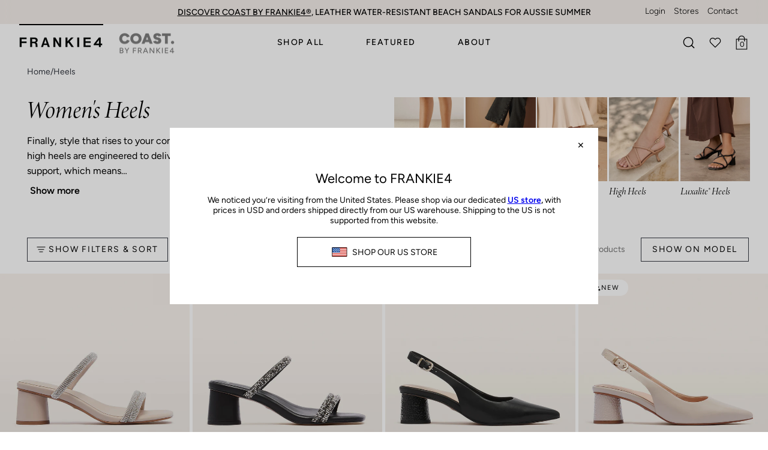

--- FILE ---
content_type: text/css
request_url: https://frankie4.com/cdn/shop/t/541/assets/custom-styles.css?v=35206827471398291771764030198
body_size: 11240
content:
/** Shopify CDN: Minification failed

Line 116:22 Expected identifier but found whitespace
Line 116:27 Unexpected ";"

**/
:root {
  --FONT-STACK-HEADING: minion-3-display;
  --FONT-STACK-BODY: Figtree;
  --FONT-STACK-NAV: Figtree;
  --BTN-FONT-STACK: Figtree;
  --base: 14px;
  --BTN-PRIMARY-BORDER-COLOR: #000000;
  --BTN-PRIMARY-BG-COLOR: #000000;
  --ICON-ADD-BAG: url("https://cdn.shopify.com/s/files/1/0514/3904/2745/files/icon-add-bag-design.svg?v=1681718463");
}
@media (max-width: 749px) {
  :root {
    --font-15: 50px;
    --font-14: 48px;
    --font-13: 45px;
    --font-12: 40px;
    --font-11: 38px;
    --font-10: 36px;
    --font-9: 32px;
    --font-8: 30px;
    --font-7: 24px;
    --font-6: 20px;
    --font-5: 18px;
    --font-4: 16px;
    --font-3: 14px;
    --font-2: 12px;
    --font-1: 10px;
  }
}
@media (min-width: 990px) {
  :root {
    --font-15: 55px;
    --font-14: 50px;
    --font-13: 48px;
    --font-12: 45px;
    --font-11: 40px;
    --font-10: 38px;
    --font-9: 36px;
    --font-8: 32px;
    --font-7: 28px;
    --font-6: 24px;
    --font-5: 20px;
    --font-4: 18px;
    --font-3: 16px;
    --font-2: 14px;
    --font-1: 12px;
  }
}

@font-face {
  font-family:"minion-3-display";
  src:url("https://use.typekit.net/af/0b5dd7/000000000000000077359487/30/l?primer=7cdcb44be4a7db8877ffa5c0007b8dd865b3bbc383831fe2ea177f62257a9191&fvd=n4&v=3") format("woff2"),url("https://use.typekit.net/af/0b5dd7/000000000000000077359487/30/d?primer=7cdcb44be4a7db8877ffa5c0007b8dd865b3bbc383831fe2ea177f62257a9191&fvd=n4&v=3") format("woff"),url("https://use.typekit.net/af/0b5dd7/000000000000000077359487/30/a?primer=7cdcb44be4a7db8877ffa5c0007b8dd865b3bbc383831fe2ea177f62257a9191&fvd=n4&v=3") format("opentype");
  font-display:auto;font-style:normal;font-weight:400;font-stretch:normal;
}
@font-face {
  font-family:"minion-3-display";
  src:url("https://use.typekit.net/af/9db616/00000000000000007735948e/30/l?primer=7cdcb44be4a7db8877ffa5c0007b8dd865b3bbc383831fe2ea177f62257a9191&fvd=i4&v=3") format("woff2"),url("https://use.typekit.net/af/9db616/00000000000000007735948e/30/d?primer=7cdcb44be4a7db8877ffa5c0007b8dd865b3bbc383831fe2ea177f62257a9191&fvd=i4&v=3") format("woff"),url("https://use.typekit.net/af/9db616/00000000000000007735948e/30/a?primer=7cdcb44be4a7db8877ffa5c0007b8dd865b3bbc383831fe2ea177f62257a9191&fvd=i4&v=3") format("opentype");
  font-display:auto;font-style:italic;font-weight:400;font-stretch:normal;
}

@font-face {
  font-family: 'Minion';
  src: url('/cdn/shop/files/Minion3-Regular.woff2?v=1733450284') format('woff2'),
       url('/cdn/shop/files/Minion3-Regular.woff?v=1733450284') format('woff');
  font-weight: normal;
  font-style: normal;
  font-display: swap;
}
@font-face {
  font-family: 'Minion Italic';
  src: url('/cdn/shop/files/Minion3-Italic.woff2?v=1733450284') format('woff2'),
       url('/cdn/shop/files/Minion3-Italic.woff?v=1733450284') format('woff');
  font-weight: normal;
  font-style: normal;
  font-display: swap;
}
@font-face {
  font-family: 'Figtree';
  src: url('https://cdn.shopify.com/s/files/1/0514/3904/2745/files/Figtree-Light.woff2?v=1680683623') format('woff2'),
       url('https://cdn.shopify.com/s/files/1/0514/3904/2745/files/Figtree-Light.woff?v=1680683623') format('woff');
  font-weight: 300;
  font-style: normal;
  font-display: swap;
}
@font-face {
    font-family: 'Figtree';
    src: url('https://cdn.shopify.com/s/files/1/0514/3904/2745/files/Figtree-Medium.woff2?v=1680686155') format('woff2'),
        url('https://cdn.shopify.com/s/files/1/0514/3904/2745/files/Figtree-Medium.woff?v=1680686155') format('woff');
    font-weight: 500;
    font-style: normal;
    font-display: swap;
}
@font-face {
    font-family: 'Figtree';
    src: url('https://cdn.shopify.com/s/files/1/0514/3904/2745/files/Figtree-Regular.woff2?v=1680686156') format('woff2'),
        url('https://cdn.shopify.com/s/files/1/0514/3904/2745/files/Figtree-Regular.woff?v=1680686156') format('woff');
    font-weight: 400;
    font-style: normal;
    font-display: swap;
}
@font-face {
    font-family: 'Figtree';
    src: url('https://cdn.shopify.com/s/files/1/0514/3904/2745/files/Figtree-SemiBold.woff2?v=1680686155') format('woff2'),
        url('https://cdn.shopify.com/s/files/1/0514/3904/2745/files/Figtree-SemiBold.woff?v=1680686155') format('woff');
    font-weight: 600;
    font-style: normal;
    font-display: swap;
}

-webkit-touch-callout: none;
-khtml-user-select: none;
-ms-touch-action: pan-y;
touch-action: pan-y;
-webkit-tap-highlight-color: transparent;

.tolstoy-carousel-video-container video::-webkit-media-controls-panel, .tolstoy-carousel-video-container video::-webkit-media-controls-play-button, .tolstoy-carousel-video-container video::-webkit-media-controls-start-playback-button { display: none !important; -webkit-appearance: none; } .tolstoy-carousel-video-container video::-webkit-media-controls { display: none !important; } .tolstoy-carousel-video-container video::-webkit-media-controls-enclosure { display: none !important; }

video::-webkit-media-controls-panel {
   background-image: none !important;
   filter: brightness(0.4)!important;
}

.btn {letter-spacing: 1.5px;}
.no-margin p {margin: 0;}
.icon-bag path {
  stroke-width: 0.1;
  fill: currentcolor;
}
.icon-remove path {stroke-width: 0.8;}
.btn--medium {
  width: 100%;
  max-width: fit-content;
  --btn-top: 12px;
  --btn-left: 22px;
}
@media only screen and (max-width: 749px) {
  .btn--medium {
    --btn-top: 12px;
    --btn-left: 18px;
  }
}
.wrapper--full {
  overflow: hidden;
  padding-left: 0;
  padding-right: 0;
}
.wrapper--narrow {max-width: 1000px;}
@media (max-width: 749px) {
  .wrapper--full-padded-sm,
  .wrapper-sm {
    padding-left: var(--LAYOUT-OUTER-SMALL);
    padding-right: var(--LAYOUT-OUTER-SMALL);
  }
}
.flickity-prev-next-button.previous:before {
  -webkit-mask-image: url('https://cdn.shopify.com/s/files/1/0514/3904/2745/files/left-caret-icon.svg?v=1681124285');
  mask-image: url('https://cdn.shopify.com/s/files/1/0514/3904/2745/files/left-caret-icon.svg?v=1681124285');
  -webkit-mask-size: 10px;
  mask-size: 10px;
}
.flickity-prev-next-button.next:before {
  -webkit-mask-image: url('https://cdn.shopify.com/s/files/1/0514/3904/2745/files/right-caret-icon.svg?v=1681124285');
  mask-image: url('https://cdn.shopify.com/s/files/1/0514/3904/2745/files/right-caret-icon.svg?v=1681124285');
  -webkit-mask-size: 10px;
  mask-size: 10px;
}
.flickity-page-dots {
  margin: 10px 0;
  position: static;
}
.flickity-page-dot {border-color: var(--COLOR-TEXT);}
.flickity-page-dot.is-selected {background: var(--COLOR-TEXT);}

.breadcrumbs__arrow {
  width: auto;
  height: auto;
  border-radius: 0;
  margin: 0 10px;
  background-color: transparent;
  opacity: 1;
}

.font-body {line-height: 1.5;}

/*--- Announcement Bar ---*/
.announcement__slide {min-height: 40px;}
.announcement__text {font-weight: 300;}

/*--- Header ---*/
.navlink { cursor: pointer; }
.navlink--toplevel, .navlink--secondlevel, .navlink--thirdlevel {letter-spacing: 1.5px;}
.navlink--toplevel {letter-spacing: 1.5px;}
.header__menu {column-gap: 15px;}
.navlink--toplevel:after {
  bottom: 15px;
  height: 2px;
}
.grandparent .header__dropdown {
  border-top: solid 1px #ECEFF1;
  margin: auto;
  max-width: 98vw;
  right: 0;
  transition: transform .4s ease-in-out,visibility .3s ease-in-out;
  transition-property: all;
  transition-duration: .4s;
  transition-timing-function: ease-in-out;
}
.header__desktop__buttons--icons {column-gap: 20px;}
.navlink--cart--icon .header__cart__status {
  background: transparent;
  color: var(--link);
  right: 4px;
  top: 7px;
}
.navlink--cart--icon .header__cart__status[data-cart-count="0"], .navlink--cart--text .header__cart__status[data-cart-count="0"] {
  display: inline-flex;
  font-size: 12px;
  background-color: transparent;
  left: 4px;
  top: 6px;
}
.header__mobile__left, .header__mobile__left .header__mobile__button .navlink,
.header__mobile__right, .header__mobile__right .header__mobile__button .navlink {align-items: center;}
.navlink--toplevel, .navlink--secondlevel {text-transform: uppercase;}
.header__desktop__button .swym-wishlist svg {
  height: 20px;
  width: 20px;
}
i.icon-swym-wishlist {
font-family: 'swym-font';
font-style: normal;
vertical-align: middle;
}
i.icon-swym-wishlist+span {
vertical-align: middle;
}
i.icon-swym-wishlist:after {
content: '';
font-size: 130%;
line-height: 18px;
text-align: center;
display: inline;
}
/*content rendered after swym is ready to avoid showing block/invalid chars*/
.swym-ready i.icon-swym-wishlist:after {
content: '\f004';
}



.grandparent .header__grandparent__links {
  display: -webkit-flex;
  display: flex;
  flex: 1;
  padding-bottom: 40px;
  width: 60%;
}
.grandparent .header__grandparent__links .nav-column {
  /*grid-template-columns: repeat(4, 1fr);
  grid-template-rows: repeat(2, 1fr);
  display: grid;  
  width: 25%;*/
  column-count: 4;
  width: 100%;
}
.grandparent .menu__blocks {
  flex: 0;
  min-width: 350px;
  width: 40%;
}
.grandparent .menu__blocks--gap:last-child .menu__block:last-child {
  padding: 40px 40px 40px 0;
}
.grandparent .navlink--child {
  display: block;
  font-weight: 500;
  margin-bottom: 12px;
  padding: 0;
  text-transform: uppercase;
}
.grandparent .navlink--child, .grandparent .navlink--grandchild {display: block;}
.grandparent .dropdown__family {
  margin: 0;
  display: grid;
  grid-template-rows: 1fr auto;
  break-inside: avoid;
  padding: 40px 0 0 40px;
}
.dropdown__family_inner {
  grid-row: 1 / -1;
  grid-column: 1;
}
.grandparent .dropdown__family .navlink--grandchild {padding: 0 0 12px;}
.header__dropdown__image,
.header__dropdown__image .image-wrapper {height: 100%;}
.header__dropdown__image .hero__description {font-size: 18px;}
.header__dropdown__image .hero__link-label {text-decoration: underline;}
.drawer--header .drawer__inner {max-width: 100%;}
.drawer--header .drawer__head {
  /*border-bottom: solid 1px #E2E2E2;*/
  display: -webkit-flex;
  display: flex;
  align-items: center;
  justify-content: space-between;
  padding-bottom: 20px;
}
.drawer--header .drawer__close {
  left: auto;
  top: 30%;
}
.drawer--header .drawer__close .icon {
  height: 15px;
  width: 15px;
}
.drawer__head .header__logo__link {max-width: 130px;}
.drawer__head .logo__img {
  top: 50%;
  transform: translateY(-50%);
}
.drawer__menu {padding-top: 30px;}
.drawer__menu .sliderow, .drawer__menu .sliderow__title {min-height: 50px;}
.drawer-bottom-area {
  padding: 25px var(--inner);
}
.drawer-bottom-area ul {
  border-top: solid 1px #ECEFF1;
  padding-top: 30px;
}
.drawer-bottom-area ul li {margin: 0 0 30px;}
.drawer-bottom-area ul li a {
  font-size: 16px;
  font-weight: var(--FONT-WEIGHT-NAV-BOLD);
  line-height: 20.8px;
  letter-spacing: 0.85px;
}
.drawer__inner {z-index: 9999;}
.sliderow {
  font-size: calc(var(--font-3) * var(--FONT-ADJUST-NAV));
}
.sliderow.sliderow--back {background-color: var(--bg-accent);}
.sliderow__title {
  letter-spacing: 1.5px;
  line-height: 16.8px;
  text-transform: uppercase;
}
[data-sliderule="2"] .sliderow__title {
  font-size: 16px;
  line-height: 20.8px;
  letter-spacing: 0.75px;
  text-transform: none;
}
.sliderow__back-button + .sliderow__title {
  font-size: 14px;
  letter-spacing: 1.5px;
  text-transform: uppercase;
}
.sliderule__chevron--left .icon, .sliderule__chevron--right .icon {
  height: 10px;
}
.drawer__menu {border-top: solid 1px transparent;}
[data-sliderule-pane="0"] {border-top: solid 1px #E2E2E2;}
[data-sliderule-pane="1"] .drawer-bottom-area,
[data-sliderule-pane="2"] .drawer-bottom-area {display: none;}
.sliderule__wrapper {margin-bottom: 10px;}

/*--- Footer ---*/
.footer__block__title {
  font-family: var(--FONT-STACK-BODY);
  font-size: calc(var(--font-3) * var(--FONT-ADJUST-BODY));
  font-weight: 500;
}
.footer__quicklinks {font-size: calc(var(--font-2) * var(--FONT-ADJUST-BODY));}
.footer__block--social .footer__block__title {
  margin-bottom: 0;
  padding-bottom: 0;
}
.footer__social__text {
  line-height: 1.5;
  margin-bottom: 40px;
}
.footer__block--social .socials {margin-top: 15px;}
.footer__copyright {font-size: calc(var(--font-1) * var(--FONT-ADJUST-BODY));}
.footer__copyright,
.footer__copyright a {color: #343841;}
.footer__copyright li {
  padding-left: 3px;
  padding-right: 3px;
}
.footer__block--social .icon {
  width: var(--icon-size, 24px);
  height: var(--icon-size, 24px);
}
.accordionHeading button {display: none;}
@media (max-width: 749px) {
  .site-footer .accordionElement {
    border-bottom: solid 1px #ECEFF1;
    padding-bottom: 10px;
    padding-top: 10px;
  }
  .site-footer .accordionHeading {
    display: -webkit-flex;
    display: flex;
    align-items: center;
    justify-content: space-between;
    margin: 0;
    position: relative;
  }
  .site-footer .accordionHeading h2 {
    line-height: 1;
    margin: 0;
    padding: 0;
  }
  .site-footer .accordionHeading button {
    background: none;
    border: 0;
    display: -webkit-flex;
    display: flex;
    align-items: center;
    justify-content: flex-end;
    position: absolute;
    padding: 0;
    left: 0;
    top: 0;
    width: 100%;
    height: 100%;
  }
  .site-footer .accordionHeading button i {
    position: relative;
    top: -3px;
    padding-left: 10px;
  }
  .site-footer .accordionContent {
    height: 0;
    margin-bottom: 0;
    overflow: hidden;
    transition: all 0.3s linear 0s;
  }
  .site-footer .accordionContent.showContent {
    height: auto;
    margin-top: 15px;
    margin-bottom: 15px;
    margin-left: 10px;
  }
  .plus-icon .icon-nav-arrow-up,
  .minus-icon .icon-nav-arrow-down {display: none;}
  .footer__block.footer__block--social {
    display: -webkit-flex;
    display: flex;
    flex-direction: column;
    order: 2;
  }
  .footer__block.footer__block--social .text-wrap {
    margin-top: 30px;
    order: 2;
  }
  .footer__social__text {margin-bottom: 0;}
  .shopify-section-group-pre-footer-group .hero__content {padding: 0;}
}
@media (min-width: 990px) {
  .footer__block__title {font-size: calc(var(--font-2) * var(--FONT-ADJUST-BODY));}
}

@media (min-width: 750px) {
  .content-position-center {justify-content: center;}
  .content-position-right {justify-content: flex-end;}
  .content-position-right .column__content,
  .content-position-center .column__content {flex: 0 1 auto;}
}
.column__inner.enable-overlay {position: relative;}
.column__inner.enable-overlay .column__content {
  position: absolute;
  left: 0;
  right: 0;
  margin: auto;
  bottom: 30px;
  z-index: 1;
}
.column__text p {
  letter-spacing: 0.5px;
  margin: 0;
}
ul.tabs.tabs--center {
  border-bottom: solid 2px var(--border);
  display: inline-block;
  overflow: visible;
  padding-bottom: 0;
}
ul.tabs.tabs--center > li {
  font-weight: 500;
  letter-spacing: 1.5px;
  padding-bottom: 0;
}
ul.tabs.tabs--center > li span {
  background: none !important;
  display: inline-block;
  padding: 0 30px 15px;
  position: relative;
}
ul.tabs.tabs--center > li span:after {
  content: "";
  background-color: transparent;
  left: 0;
  right: 0;
  margin: auto;
  bottom: -1px;
  position: absolute;
  height: 2px;
  width: 0;
  z-index: 1;
  transition: all 0.3s linear 0s;
}
ul.tabs.tabs--center > li.current span:after {
  background-color: currentColor;
  width: 100%;
}
.product-item--featured .grid__heading-text.content-position-center {align-items: center;}
.product-item--featured .grid__heading-text.content-position-top {align-items: flex-start;}
.product-item__info {
  padding-left: 10px;
  padding-right: 10px;
}
.bnpl-message {
  display: none;
  font-size: var(--font-1);
  padding: 7px;
}
.shopify-block.shopify-app-block .yotpo .yotpo-label-container {border: 0;}
.columns--slider .column {margin: 0;}
.product__siblings fieldset {width: 100%;}
.product__block {clear: both;}
.radio__fieldset--color-div {display: none;}
/*.product__block.product__siblings + .product__block.product__form__holder .selector-wrapper[data-option-position="1"] {display: none;}*/
.product-modal {z-index: 9999;}
.product__price__wrap {flex-wrap: wrap;}
.product__price__wrap square-placement {
  display: none!important;
}
afterpay-placement {width: 100%;}

@media (max-width: 560px) {
  ul.tabs.tabs--center>li {
    font-size: 10px;
    letter-spacing: 1px;
    margin: 0 5px;
  }
  ul.tabs.tabs--center>li span {
    padding-left: 10px;
    padding-right: 10px;
  }
}
@media (hover: hover) {
  ul.tabs.tabs--center > li span:hover {} 
}
@media (min-width: 1400px) {
  .product-item--featured .grid__content {
    padding-left: 40px;
    padding-right: 40px;
  }
}
@media (min-width: 750px) {
  .product-grid--slider.flickity-enabled .product-item, 
  .product-grid--slider.flickity-enabled .collection-item, 
  .product-grid--slider:not(.product-grid--slider-alt) .product-item, 
  .product-grid--slider:not(.product-grid--slider-alt) .collection-item {margin: 0 5px 0 0;}
}
@media (min-width: 990px) {
  .product-grid--slider.flickity-enabled .product-item, 
  .product-grid--slider.flickity-enabled .collection-item, 
  .product-grid--slider:not(.product-grid--slider-alt) .product-item, 
  .product-grid--slider:not(.product-grid--slider-alt) .collection-item {
    width: calc((100vw - var(--scrollbar-width) - var(--outer) * 2) * 0.25);
  }    
}
@media (min-width: 1440px) {
  .product__block.price_block {
    float: left;
    width: 100%;
  }
}
@media (min-width: 750px) {
  .product__block.price_block {
    max-height: 70px;
  }
}
.logos__slide__text {font-family: var(--FONT-STACK-HEADING);}


.article__excerpt {margin-top: 0;}
.article__text-wrapper .article__title {font-size: var(--font-6);}
.article__excerpt {font-size: var(--font-4);}
@media (min-width: 1200px) {
  .article__excerpt {font-size: var(--font-3);}  
}

.section-double .hero__content {
  padding-left: 10px;
  padding-right: 10px;
}
.section-double .hero__button {margin-bottom: 20px; margin-top: 20px;}
@media (min-width: 990px) {
  .section-double__aside {flex-basis: 100%;}
  .section-double .hero__button {margin-top: 35px;}
}

.quick-add__button-mobile {
  background-color: rgba(255,255,255,0.5);
  border-radius: 50%;
  display: -webkit-flex;
  display: flex;
  align-items: center;
  justify-content: center;
  margin: 0;
  height: 27px;
  width: 27px;
}
.btn__plus {
  color: var(--COLOR-TEXT);
  -webkit-mask-size: contain;
  mask-size: contain;
}
.quick-add__button-mobile svg {height: 15px;}
.product-quick-add__form__inner .product-form {height: auto;}
.drawer__head h3,
.drawer__head span {
  font-family: var(--FONT-STACK-HEADING);
  font-size: var(--font-6);
}
.drawer__close {
  height: 15px;
  width: 15px;
  padding: 0;
}
.drawer__close .icon {
  height: 100%;
  width: 100%;
}
.drawer__message,
.drawer__message.free-shipping,
.drawer .cart__foot__inner {
  margin: 0 var(--inner);
  padding: 12px 0;
} 
.drawer__message {font-size: var(--font-3);}
.drawer__items .cart__item.cart-item-head {display: none;}
.drawer__items .cart__item__remove {
  right: 0;
  top: 20px;
}
.drawer__items .cart__item__content {padding: 0 0 0 10px;}
.drawer__items .cart__quantity {float: left;}
.drawer__items .cart__price {
  float: right;
  margin: 22px 0 0;
}
.drawer__items .cart__item {
  margin: 0 var(--inner);
  padding: var(--inner) 0;
}
.drawer__items .wishlist {display: none;}
.cart__item__remove:hover .icon,
.product-upsell__holder--cart .product-upsell__skip:hover .icon {transform: none;}
.cart__item__title {
  font-size: var(--font-3);
  max-width: 90%;
}
.cart__item__meta {
  color: #343841;
  display: -webkit-flex;
  display: flex;
  flex-direction: column;
}
.cart__item__meta .color-option {order: 2;}

.cart__items .cart__item {
  border-left: 1px solid var(--border);
  border-right: 1px solid var(--border);
  padding-left: 10px;
  padding-right: 10px;
}
.cart__items .cart__item.cart-item-head {
  border-top: 0;
}
.cart {
  max-width: 100%;
  padding-left: 50px;
  padding-right: 50px;
}
.cart__inner {justify-content: flex-end;}
.cart__content {width: 100%;}
.cart__title {
  font-family: var(--FONT-STACK-HEADING);
  font-size: var(--font-7);
}
.drawer__empty__inner .cart__title {font-size: var(--font-5);}
.drawer__empty__buttons {grid-template-columns: repeat(2, minmax(0, auto));}
.cart__item {font-size: var(--font-2);}
.cart__items .cart__item__remove {font-size: 0;}
.cart__items .cart__item__remove .icon {display: block;}
.cart__items .cart__price {
  font-size: calc(1.3rem * var(--FONT-ADJUST-BODY));
  width: calc(20% - 95px);
}
.cart__items .wishlist {
  font-size: var(--font-1);
  text-decoration: underline;
  text-underline-offset: 4px;
  text-transform: uppercase;
}
.cart__items .wishlist:hover {text-decoration: none;}
.cart__items .cart__item__remove {width: 25px;}
.cart-item-head {font-size: var(--font-2);}
.cart-item-head .cart__item__image {
  display: -webkit-flex;
  display: flex;
  align-self: center;
  font-size: inherit;
  min-width: 90px;
}
.cart-item-head .cart__price {
  font-size: var(--font-2);
  margin: 0;
}
.cart__total__price,
.cart__widget__toggle {font-size: var(--font-3);}
.product-upsell {background-color: transparent;}
.product-upsell__image {width: 90px;}
.product-upsell__holder--cart .product-upsell__content {padding: 0 0 0 10px;}
.product-upsell__title {
  margin-top: 0.5em;
  max-width: 90%;
}
.cart__widget__products .product-upsell__btn {
  background-color: var(--hairline);
  border-radius: 50%;
  height: 40px;
  width: 40px;
  position: absolute;
  bottom: 0;
  right: 0;
}
.product-upsell__btn:hover .btn__text {display: none;}
.cart__widget__title {font-size: var(--font-3);}
.cart__aside .cart__total:not(.is-hidden) {
  background-color: var(--COLOR-BG-SECONDARY);
  margin: 0;
  padding: var(--inner);
}
.cart__aside .cart__foot__inner .cart__checkout {margin: 0 0 var(--inner);}
.cart__foot__inner {border: 0;}
.cart__empty__items {
  display: -webkit-flex;
  display: flex;
  flex-wrap: wrap;
  align-items: center;
  justify-content: center;
  gap: 10px;
  margin: auto;
}
.cart__empty__items .cart__empty__item {width: calc(50% - 10px / 2);}
@media (max-width: 749px) {
  .cart {
    padding-left: 16px;
    padding-right: 16px;
  }
  .cart__content {justify-content: center;}
  .cart__items {border: 0;}
  .cart__items .cart__item {
    border: 0;
    border-bottom: 1px solid var(--border);
    padding-bottom: 20px;
    padding-left: 0;
    padding-right: 0;
  }
  .cart__items .cart__item.cart-item-head {padding: 0 0 16px;}
  .cart__items .cart__item.cart-item-head .cart__item__content-inner,
  .cart__items .cart__item.cart-item-head .cart__quantity,
  .cart__items .cart__item.cart-item-head .wishlist,
  .cart__items .cart__item.cart-item-head .cart__item__remove {display: none;}
  .cart__items .cart-item-head .cart__price {
    text-align: right;
    width: 100%;
  }
  .cart__items .cart__item__content {
    display: -webkit-flex;
    display: flex;
    flex-direction: column;
    align-items: flex-start;
    padding-left: 10px;
  }
  .cart__items .cart__item__remove {
    position: absolute;
    top: 20px;
    right: 0;
    left: auto;
  }
  .cart__items .cart__price {order: 2;}
  .cart__items .cart__quantity {order: 3;}
  .cart__items .wishlist {
    position: absolute;
    right: 0;
    bottom: 20px;
  }
}
@media (min-width: 750px) {
  .cart__items .cart__item__content-inner,
  .cart__items .wishlist {width: 20% !important;}
}
@media (min-width: 1400px) {
  .cart {
    padding-left: 80px;
    padding-right: 80px;
  }
}


.subcollection__item {
  height: auto;
  width: auto;
}
.subcollection__item:hover .subcollection__title {
  text-decoration: underline;
  text-underline-offset: 5px;
}
.subcollection__link {
  align-items: center;
  flex-direction: column;
  height: auto;
  padding: 0;
  position: static;
} 
.subcollection__image,
.subcollection__image .image-wrapper img,
.subcollection__image .image-wrapper {position: static;}
.subcollection__inner,
.subcollection__image,
.subcollection__image .image-wrapper,
.subcollection__image .image-wrapper img {height: auto;}

.subcollection__image {
  text-align: center;
  transform: none;  
}
.subcollections .image-overlay-bottom {display: none;}
.subcollection__title {
  color: var(--COLOR-TEXT) !important;
  font-family: var(--FONT-STACK-BODY);
  font-size: var(--font-3);
  font-weight: var(--FONT-WEIGHT-BODY);
}
@media (max-width: 749px) {
  .subcollections__inner--grid {justify-content: center;}
  .subcollections__inner .subcollection__item {flex: 0 0 calc(50% - 50px);}
}
@media (min-width: 750px) {
  .subcollections__inner--grid {
    display: -webkit-flex;
    display: flex;
    justify-content: center;
    gap: 50px;
  }
  
}


.collection__title .hero__title {font-size: var(--font-6); font-style: italic;}
.collection__title .hero__description {
  font-size: var(--font-3);
  line-height: 1.6;
  max-width: 850px
}
@media (max-width: 1330px) and (min-width: 1181) {
  .collection-top-section condensed-content .condensed-content, .content-toggle {
    font-size: var(--font-2);
  }
}
@media (max-width: 1180px) and (min-width: 1121px) {
  .collection-top-section condensed-content .condensed-content, .content-toggle {
    font-size: 13px
  }
}
@media (max-width: 1120px) and (min-width: 750px) {
  .collection-top-section condensed-content .condensed-content, .content-toggle {
    font-size: 12px
  }
}
condensed-content {
  display: block;
}
condensed-content > div {
  display: inline;
}

condensed-content .content-toggle {
  font-weight: bold;
  margin-left: 5px;
  cursor: pointer;
}

.condensed-content:not(.hidden) {
  display: inline;
}

.condensed-content-mobile {
  display: none;
}

@media (max-width: 749px) {
  .condensed-content:not(.hidden) {
    display: none;
  }

  .condensed-content-mobile:not(.hidden) {
    display: inline;
  }  
}

.filter-bar-message {
  display: -webkit-flex;
  display: flex;
  align-items: center;
  gap: 10px;
  justify-content: center;
  text-transform: uppercase;
}
.filter-bar-message img {max-width: 25px;}
@media (max-width: 749px) {
  .filter-bar-message {display: none;}
}
.product-item__swatches__count {min-width: 100px;}
.radio__fieldset--small {background-color: transparent;}
.popout__toggle,
.popout__toggleable-text,
.collection__sidebar__heading,
.popout-list__option,
.sidebar__item {font-size: 14px;}
.collection__sidebar__heading {font-style: italic; font-family: 'minion-3-display'; font-size: 20px;}
.sidebar__item.link--remove > a::after, .sidebar__item > input:checked ~ label::after {box-shadow: none;}
.filter__x {--icon-size: 8px;}
.sidebar__item > input:checked ~ label::before {
  content: "";
  border-bottom: solid 2px var(--COLOR-PRIMARY-OPPOSITE);
  border-right: solid 2px var(--COLOR-PRIMARY-OPPOSITE); 
  display: inline-flex;
  transform: rotate(45deg);
  height: 6px;
  width: 3px;
  position: absolute;
  left: 5px;
  top: 3px;
  z-index: 1;
}
.product-item--featured-image .btn {border: 0;}
.swym-button.swym-add-to-wishlist-view-product {
  position: absolute;
  right: 0;
  top: 0;
  z-index: 9;
}
.boost-sd__filter-block .boost-sd__toolbar-inner,
.boost-sd__filter-block .boost-sd-layout {
  max-width: 100%;
  padding-left: 16px;
  padding-right: 16px;
}
.product-item__stars .yotpo {padding: 8px 0;}
.product-information .product-item__title {
  font-family: var(--FONT-STACK-HEADING), sans-serif;
  font-style: italic;
  margin: 0 0 5px;
}
.has-sticky-header .collection__nav {
  top: 62.5px;
}
#collection_SEO {padding: 40px 0;}
#collection_SEO .hero__subheading {font-weight: 500;}
.collection__sidebar .collection-nav .sidebar__item.link--disable {display: none;}
.product-item .swym-button.swym-add-to-wishlist-view-product {
  color: var(--text-dark);
  height: 22px;
  width: 22px;
  right: 15px;
  top: 15px;
}
.product-item .swym-button.swym-add-to-wishlist-view-product {
  display: none!important;
}
.product-item button.swym-button.disabled:hover, 
.product-item button.swym-button:disabled:hover {opacity: 1;}
.product-item .swym-add-to-wishlist-view-product:after,
.product-item .swym-added.swym-add-to-wishlist-view-product:after {
  color: var(--text-dark) !important;
  font-size: 20px;
}
.product-item .yotpo .yotpo-bottomline .yotpo-icon-star, 
.product-item .yotpo .yotpo-bottomline .yotpo-icon-half-star, 
.product-item .yotpo .yotpo-bottomline .yotpo-icon-empty-star,
.product-quick-add__form .yotpo .yotpo-bottomline .yotpo-icon-star,
.product-quick-add__form .yotpo .yotpo-bottomline .yotpo-icon-half-star,
.product-quick-add__form .yotpo .yotpo-bottomline .yotpo-icon-empty-star {
  color: #B37341 !important;
}
.collection__products .product-grid {gap: 5px; overflow: hidden;}
.collection__sidebar__buttons:empty,
.collection__sidebar__buttons::after,
.collection__sidebar__slider::after, 
.collection__sidebar__slide-out::after {display: none;}
.product-item__stars .yotpo.bottomLine {pointer-events: none;}
@media (max-width: 749px) {
  .collection__products .product-grid {
    display: -webkit-flex;
    display: flex;
    flex-wrap: wrap;
  }
  .collection__products .product-grid .product-item {
    width: calc(50% - 5px / 2);
  }
  .collection__products .product-grid .product-item.product-item--featured-image {width: 100%;}
  .product-item--featured-image .product-item__image {
    min-height: 480px;
    padding-bottom: 100%;
  }
  .product-item__image-content h3 {
    font-size: calc(1.5rem * var(--FONT-ADJUST-HEADING));
    margin: 8px 0;
  }
  .product-item__stars:not(.has-variant-option) .yotpo {padding-top: 44px;} 
  .product-information .product-item__title {min-height: 25px;}
  .radio__fieldset--swatches .swatch__button {animation: fadeIn 0.5s var(--animation-delay) both;}
  .product-item__stars {margin-top: -5px;}
  .has-sticky-header .collection__nav {top: 60.5px; height: 50px; width: 100vw; margin: 0 0 10px 0; padding: 0 10px 10px 10px;}
  .product-item .swym-button.swym-add-to-wishlist-view-product {
    right: 8px;
    top: 8px;
  }
}
@media (max-width: 989px) and (min-width: 750px) {
  .boost-sd__filter-block .boost-sd__toolbar-inner,
  .boost-sd__filter-block .boost-sd-layout {
    padding-left: 30px;
    padding-right: 30px;
  }
}
@media (min-width: 750px) {
  .collection__products--group-tags {column-gap: 0;}
  .collection__title .hero__title {font-size: var(--font-11);}
  .boost-sd__filter-block .boost-sd-container--has-toolbar-on-top .boost-sd__toolbar-content {border: 0;}
  .boost-sd__filter-block .boost-sd__toolbar-container {
    border-top: solid 1px var(--COLOR-BORDER);
    border-bottom: solid 1px var(--COLOR-BORDER);
  }
  .boost-sd__filter-block .boost-sd-layout .boost-sd-right {
    padding-left: 0;
    padding-right: 0;
  }
}
@media (min-width: 990px) {
  .boost-sd__filter-block .boost-sd__toolbar-inner,
  .boost-sd__filter-block .boost-sd-layout {
    padding-left: 50px;
    padding-right: 50px;
  }
  .boost-sd-layout .boost-sd__integration-product-rating {
    float: right;
    width: 50%;
    justify-content: flex-end;
    flex: 1;
  }
  .boost-sd-layout .boost-sd__product-swatch {
    float: left;
    width: 50%;
  }
  .product-item__stars {
    display: -webkit-flex;
    display: flex;
    flex-wrap: wrap;
    align-items: center;
    justify-content: space-between;
  }
  .product-item__stars .product-item__swatches__holder {flex: 1;}
  .product-item__stars .yotpo {
    display: flex;
    justify-content: flex-end;
    flex: 0 1 90%;
  }
}
.breadcrumbs {
  color: #737373;
  z-index: 600 !important;
}
.product__wrapper__inner {position: relative;}
.product__wrapper__inner .product__breadcrumbs {
  color: #737373;
  font-size: var(--font-1);
  z-index: 1;
}
.product__wrapper__inner .product__breadcrumbs a {color: #737373;}
.product__images {--gap: 5px;}
.product__title {font-size: calc(1.75rem * var(--FONT-ADJUST-HEADING));}
.radio__fieldset.radio__fieldset--swatches {
  border: 0;
  grid-template-columns: 1fr;
  grid-template-rows: repeat(2,auto);
}
.product__selectors .select__fieldset,
.product-quick-add__form .select__fieldset {
  grid-template-columns: 1fr;
  grid-template-rows: 1fr;
}
.product__selectors .select__fieldset .radio__legend {display: none;}
.radio__fieldset.radio__fieldset--swatches .radio__legend__label {
  display: -webkit-flex;
  display: flex;
}
.radio__fieldset.radio__fieldset--swatches .radio__legend__label {margin: 10px 0;}
.radio__fieldset.radio__fieldset--swatches .radio__legend__value {
  font-size: calc(var(--font-3) * var(--FONT-ADJUST-BODY));
  padding: 0 0 0 6px;
}
.select__fieldset .select-popout__toggle {
  border-color: var(--COLOR-BORDER);
  color: #737373;
  font-size: calc(var(--font-3) * var(--FONT-ADJUST-BODY));
}
.select__fieldset .select-popout__toggle:after {
  content: "";
  background-color: #D9D9D9;
  height: 22px;
  width: 1px;
  position: absolute;
  right: 40px;
  top: 10px;
  pointer-events: none;
}
.select-popout__list {
  border-color: var(--COLOR-BORDER);
  box-shadow: 0px 0px 10px rgba(0, 0, 0, 0.12);
  border-radius: 0px 0px 5px 5px;
}
.select-popout__item {
  padding-left: 8px;
  padding-right: 8px;
  position: relative;
}
.select-popout__option {
  border-radius: 3px;
  color: #343841;
  display: -webkit-flex;
  display: flex;
  align-items: center;
  justify-content: space-between;
}
.select-popout__option.sold-out span:first-of-type {color: #9a9ca0;}
.select-popout__option:hover,
.select-popout__item.is-active .select-popout__option {background: #F1F1F1;}
.select-popout__item.is-active:before {
  content: "";
  background-color: #000;
  border-radius: 0 3px 3px 0;
  height: 100%;
  position: absolute;
  left: 0;
  top: 0;
  width: 3px;
}
.select-popout__option.sold-out::after {display: none;}
.product__content .form__width {position: relative;}
.product__block.product__form__holder {
  /*border-top: solid 1px var(--COLOR-BORDER);*/
  position: relative;
  z-index: 999;
}
.size-chart-active .product__block.product__form__holder {z-index: 9999;}
.product__submit__item .btn {min-height: 50px;}
.product__submit__item .btn[disabled],
.product__submit__item.disabled .main-cart-button {display: block;}
.product__submit__item:not(.disabled) .error,
.product__submit__item:not(.disabled) .proxy-button {display: none;}
.product__submit__item .proxy-button {
  cursor: pointer;
  line-height: 2;
}

.product__submit__item.disabled .error {
  color: var(--COLOR-SALE);
  font-size: 16px;
  margin: 0 0 20px;
}

.size-guide-link {
  display: -webkit-flex;
  display: flex;
  align-items: center;
  font-size: var(--font-3);
  margin: 0;
}
.size-guide-link .radio__legend__link-label {
  font-weight: 300;
  padding: 5px 5px 5px 0;
}
.size-guide-link .radio__legend__link {font-weight: 400;}
.product-accordion {
  margin-top: 15px;
  padding-top: 10px;
}
.product-accordion .accordion-toggle {
  border: 0;
  font-size: var(--font-3);
  font-weight: 600;
}
.product-accordion .accordion-content__entry h2 {
  font-size: var(--font-5);
  margin: 0;
  display: none;
}
.tab-content-perfect-fit .tab_links {
  color: #9a9ca0;
  cursor: pointer;
  opacity: 0.75;
  text-align: center;
}
.tab-content-perfect-fit .tab_links.active {
  color: #000;
  opacity: 1;
}
.tab-content-perfect-fit .tab_content {
  display: none;
  text-align: center;
}
/*.tab-content-perfect-fit .tab_content.active {display: block;}*/
.tab-content-perfect-fit .content strong {display: block;}
.product-modal__content table,
.product-modal__content table tr > td {border: 0;}
.product-modal__content .tab-content-size-chart table tr:nth-of-type(odd) > td {
  background-color: var(--COLOR-BORDER-HAIRLINE);
  padding: 20px 10px;
}
.product-modal__content {
  max-width: 40vw;
  padding: 120px 50px 50px 50px;
}
@media (max-width: 749px) {
  .product-modal__content {
    max-width: 100vw;
    padding-top: 40px;
  }
}
.product-modal__content .content-wrapper {padding: 20px;}
.product-modal__content .tab-content-how-to-measure td {
  font-size: var(--font-3);
  vertical-align: top;
}
.product-modal__content .tab-content-how-to-measure td img {margin-bottom: 30px;}
.product-modal__content .tab-content-how-to-measure td strong {
  font-weight: 600;
  margin: 0 0 5px;
}
.product-modal__content .rte__table-wrapper .rte__table-wrapper table {margin: 0;}
.product-tabs ul.tabs {
  border-bottom: solid 1px #E6E8EC;
  display: -webkit-flex;
  display: flex;
  justify-content: space-between;
  align-items: center;
  overflow: scroll;
}
.product-tabs ul.tabs > li span {
  padding: 0 0 9px;
  position: relative;
  z-index: 1;
}
.product-tabs .tab-content {
  padding-left: 0;
  padding-right: 0;
}
.product-tabs ul.tabs .tab-link {
  font-size: var(--font-2);
  margin: 0 20px 0 0;
}
@media (max-width: 749px) {
  .product-tabs ul.tabs .tab-link {
    margin: 0 10px;
  }
}
.product-modal__content h2 {
  font-size: var(--font-8);
  margin: 0;  
}
.product-modal__content .help-bar {
  margin-top: 30px;
  position: absolute;
  left: 0;
  bottom: 0;
  padding: 15px 20px;  
  text-align: center;
  width: 100%;
}
.product-modal__content-inner {
  overflow: auto;
  -webkit-overflow-scrolling: touch;
  max-height: calc(100vh - 200px);
  padding-bottom: 80px;
}
.usp {
  font-size: var(--font-2);
  margin: 0 0 15px;
}
.usp .product-modal__flex-inner {
  display: -webkit-flex;
  display: flex;
  flex-wrap: wrap;
  gap: 20px 50px;
}
@media (max-width: 749px) {
  .usp .product-modal__flex-inner {
    flex-wrap: wrap-reverse;
  }
}
.usp .product-modal__flex-inner .image-wrap,
.usp .product-modal__flex-inner .content-wrap {width: 100%;}
.usp .product-modal__flex-inner .image-wrap {position: relative;}
.usp .product-modal__flex-inner .image-wrap img {
  position: absolute;
  left: 0;
  top: 0;
  object-fit: contain;
  height: 100%;
  width: 100%;
}
.usp .product-modal__content h2 {
  font-size: var(--font-7);
  margin: 0 0 10px;
  font-style: italic;
}
.usp .product-modal__content h5 {
  font-size: var(--font-2);
  text-transform: uppercase;
  font-family: "Figtree";
}
.usp .product-modal__flex-inner .content-wrap strong,
.product-modal__inner strong {font-weight: 600;}
.product__images .button__wrap {display: none;}
.product__block.product__upsell {margin-top: 50px;}
.product__block.product__upsell .product-grid {margin-top: 25px;}
.product__upsell .product-grid--slider.product-grid--borderless.flickity-enabled {padding: 0;}
.product__upsell .product-upsell {flex-direction: column;}
.product__upsell .product-upsell__content {
  padding: 0;  
  width: 100%;
}
.product__upsell .product-upsell__image {
  position: relative;
  width: 100%;
}
.product__upsell .product-grid--slider.flickity-enabled .product-item {margin-right: 8px;}
.product__upsell .product-grid--slider.flickity-enabled .product-item {width: calc(50% - 8px);}
.product__upsell .flickity-button {display: none;}
.product__upsell .product-upsell__btn {
  background-color: rgba(255,255,255,0.5);
  border-radius: 50%;
  display: -webkit-flex;
  display: flex;
  align-items: center;
  justify-content: center;
  margin: 0;
  height: 27px;
  width: 27px;
  position: absolute;
  left: 5px;
  bottom: 5px;
}
.product__submit__buttons .swym-button.swym-add-to-wishlist {
  background-color: var(--COLOR-TEXT) !important;
  width: 50px;
  height: 50px;
}

@media (max-width: 767px) {
  .usp .product-modal__flex-inner .content-wrap {order: 2;}
}
@media (min-width: 768px) {
  .usp .product-modal__content h2 {
    font-size: var(--font-7);
    margin: 0 0 20px;
  }
}
@media (max-width: 575px) {
  .product__wrapper__inner .product__breadcrumbs {left: 20px;}
  .product__wrapper {
    margin: 0;
    overflow: hidden;
  }
  .product__content {padding: 0 var(--outer);}
  .product-modal {z-index: 9999;}
  .product-modal__content {
    padding-left: 15px;
    padding-right: 15px;
  }
  .product-modal__content .tab-content-how-to-measure table>tbody>tr>td  {float: left;}
  .product-modal__content .tab-content-how-to-measure table table td {
    font-size: var(--font-4);
    display: -webkit-flex;
    display: flex;
    align-items: center;
  }
  .product-modal__content .tab-content-how-to-measure td img {
    margin: 0 5px 0 0;
    max-width: 95px;
  }
  .product-modal__content .tab-content-size-chart table tr:nth-of-type(odd)>td {
    padding: 10px;
  }
  /* .product-modal__content .tab-content-size-chart table tr:nth-of-type(odd)>td:first-child {
    position: -webkit-sticky;
    position: sticky;
    left: 0;
  } */
  .tab-content-perfect-fit .tablinks img {max-height: 140px;}
  .tab-content-size-chart .rte__table-wrapper::-webkit-scrollbar {height: 10px;} 
  .tab-content-size-chart .rte__table-wrapper::-webkit-scrollbar-track {
    /*box-shadow: inset 1px 1px 5px grey;*/
    background-color: #ECEFF1;
    border-radius: 10px;
  }
  .tab-content-size-chart .rte__table-wrapper::-webkit-scrollbar-thumb {
    background: var(--COLOR-TEXT);
    border-radius: 10px;
  }
  .product-modal__content .product-tabs {max-height: calc(100vh - 150px);}
}
@media (min-width: 750px) {
  .product__page {gap: 30px;}  
  .product__wrapper--stretch .product__page {
    grid-template-columns: 1.2fr 1fr;
    grid-template-rows: 1fr;
  }
  .product__content {padding: 0 0 0;}

  .product__title {font-size: calc(1.95rem * var(--FONT-ADJUST-HEADING));}
}
@media (min-width: 768px) {
  .product-modal__content .tab-content-size-chart table {width: 100%;}
  .product-modal__content .tab-content-size-chart table tr:nth-of-type(odd) > td {font-size: calc(var(--font-2) * var(--FONT-ADJUST-BODY));}
  .product-modal__content .tab-content-how-to-measure td div {text-align: center;}
  .product-tabs ul.tabs > li span {padding: 10px 0;}
  .product-modal__content h2 {font-size: var(--font-7);}
  #productGallery div.product__slide:nth-of-type(n + 17) {
    display: none;
  }
  #productGallery div.product__slide.show:nth-of-type(n + 17) {
    display: block;
  }
}
@media (min-width: 990px) {
  .product__wrapper--stretch .product__page {grid-template-columns: 1.7fr 1fr;}
  #productGallery {
    display: -webkit-flex;
    display: flex;
    flex-wrap: wrap;
  }
  #productGallery .product__slide {width: calc(50% - var(--gap) / 2); min-width: auto;}
  .product__images .button__wrap {
    display: -webkit-flex;
    display: flex;
    align-items: center;
    justify-content: center;
    column-gap: 20px;
    margin-top: 30px;
  }
  .product__images .button__wrap .btn {cursor: pointer;}
  #viewLess[disabled="true"] {display: none;}
  .product__block.product__upsell.large--hide {display: none;} 
  .product__upsell .product-grid--slider.flickity-enabled .product-item {margin-right: 15px;}
  .product__upsell .product-grid--slider.flickity-enabled .product-item {width: calc(50% - 15px);}
}

@media screen and (max-width: 767px) {
  #productGallery div.product__slide:nth-of-type(n + 12) {
      display: block;
  }
}

/* review section */
.yotpo.bottomLine .yotpo-bottomline .yotpo-stars, .yotpo.bottomline .yotpo-bottomline .yotpo-stars, .yotpo .yotpo-modal-bottom-line .yotpo-bottomline .yotpo-stars {
  display: -webkit-flex;
  display: flex;
  align-items: center;
}
.yotpo .text-m{font-size:11px !important; padding-left:8px; color:#343841 !important; line-height: 20px;}
.yotpo .yotpo-review .yotpo-main .content-title{font-weight:500 !important; color:#000 !important; text-transform:uppercase !important; letter-spacing: 1.5px;}
.yotpo .yotpo-review .yotpo-main .content-review{font-size:16px!important; color:#000 !important; font-weight:400!important; letter-spacing: 0.005em; line-height:21px!important;}
.yotpo .yotpo-review .yotpo-header .yotpo-review-stars .yotpo-icon{color:#B37341 !important;}
.yotpo .yotpo-icon{font-size:13px !important;}
.yotpo .yotpo-review .yotpo-header .yotpo-header-element .y-label.yotpo-user-name{font-size:16px !important; font-weight:400!important; letter-spacing: 0.005em;}
.yotpo .yotpo-review .yotpo-header .yotpo-header-element .y-label.yotpo-user-title{color: #343841 !important; font-weight: 300 !important;}
.yotpo .yotpo-review .yotpo-header .yotpo-user-name{margin-right:8px !important;}

.yotpo .yotpo-review .yotpo-header .yotpo-icon-profile{margin-right: 16px !important; background: #F5EBE3 !important;}
.yotpo .yotpo-review .yotpo-main{margin-top:25px !important;}
.yotpo .yotpo-review .yotpo-header .yotpo-review-stars{margin-top:11px !important;}
.yotpo .yotpo-review .yotpo-header .yotpo-icon-profile .yotpo-user-letter{font-size:16px !important; font-weight:500 !important; color: #232936 !important;}
.yotpo .yotpo-review .yotpo-header.yotpo-verified-buyer .yotpo-icon-circle-checkmark{color:#000 !important;}
.yotpo .y-label, .yotpo span.y-label,
.yotpo .yotpo-review .yotpo-footer .yotpo-syndication-reference span{font-size:12px !important; font-weight:300; color: #343841 !important;}
.yotpo .yotpo-regular-box, .yotpo .yotpo-regular-box-filters-padding{padding-bottom:30px !important;}
.yotpo .yotpo-regular-box{border-top: 1px solid #D3D6D8 !important;}
.yotpo .yotpo-nav li{margin-bottom:-1px !important;}
.yotpo .yotpo-nav ul .yotpo-nav-tab.yotpo-active .yotpo-nav-wrapper{border-bottom: 2px solid #000000 !important; font-weight:500 !important; font-size:14px !important;}
.filters-container .free-text-search-input{border: solid 1px #E2E2E2 !important; font-size:16px !important; font-weight:300!important; color:#343841!important; border-radius:0 !important; height: 51px !important;}
.filters-container .magnifying-glass-icon{top:33px !important; font-size:16px !important;}

/* review pagination */
.yotpo .yotpo-pager .yotpo-page-element {margin-right: -1px !important; color: #343841!important; font-size:16px !important; font-weight:300; border: 1px solid #ECEFF1!important; height: 40px!important; width: 40px !important; line-height: 40px;}
.yotpo .yotpo-pager .yotpo-page-element.yotpo-active{background:#000 !important; color:#fff !important; font-weight:300 !important;}
.shopify-app-block .yotpo .yotpo-pager .yotpo-page-element.yotpo-icon-right-arrow {margin-left: 0;}


@media(min-width:750px){
  .yotpo .yotpo-review .yotpo-footer, .yotpo .yotpo-comment .yotpo-footer, .yotpo .yotpo-question .yotpo-footer, .yotpo .yotpo-onsite-upload .yotpo-footer,
  .yotpo .yotpo-review .yotpo-main, .yotpo .yotpo-comment .yotpo-main, .yotpo .yotpo-question .yotpo-main, .yotpo .yotpo-onsite-upload .yotpo-main{margin-left:61px !important;}
}


@media(max-width:749px){
  .yotpo .yotpo-review .yotpo-header .yotpo-header-element .y-label.yotpo-user-name {font-size: 14px!important;}
  .yotpo .yotpo-review .yotpo-main .content-review {font-size: 15px!important;}
  .main-widget .yotpo-reviews-header, .main-widget .yotpo-reviews-filters{margin:0 !important;}
  .yotpo .new-yotpo-small-box{margin-left:0 !important;}
}


.product-quick-add__content .product__photo .image-wrapper--cover img {object-fit: contain;}

button.btn.btn--primary.btn--solid.disabled {pointer-events: none;opacity:0.5;}



#swym-wishlist-render-container .swym-ui-component.swym-wishlist-page {
  max-width: 100%;
  padding: 16px 16px;
}
#swym-wishlist-render-container .swym-simple-wishlist-container {margin-top: 50px;}
#swym-wishlist-render-container .swym-ui-component .swym-wishlist-grid .swym-wishlist-item {width: calc(50% - 10px / 2);}
#swym-wishlist-render-container .swym-ui-component .swym-wishlist-grid .swym-wishlist-image-wrapper {
  height: auto;
  max-height: 100%;
}
#swym-wishlist-render-container .swym-ui-component .swym-wishlist-grid .swym-wishlist-item .swym-title,
#swym-wishlist-render-container .swym-ui-component .swym-wishlist-grid .swym-wishlist-item .swym-variant-title {
  margin-left: 0;
  margin-right: 0;
}
#swym-wishlist-render-container .swym-ui-component .swym-wishlist-grid .swym-wishlist-item .swym-product-price {
  color: var(--text-light);
  font-family: var(--FONT-STACK-BODY);
  font-weight: var(--FONT-WEIGHT-BODY);
  font-size: calc(var(--font-2) * var(--FONT-ADJUST-BODY));
  padding-left: 0;
  padding-right: 0;
}
#swym-wishlist-render-container .swym-ui-component .swym-wishlist-grid .swym-wishlist-item .swym-title {
  font-family: var(--FONT-STACK-BODY);
  font-weight: var(--FONT-WEIGHT-BODY);
  font-size: calc(1rem * var(--FONT-ADJUST-BODY));
  margin: 0 0 5px; 
}
#swym-wishlist-render-container .swym-ui-component .swym-wishlist-grid .swym-wishlist-item .swym-add-to-cart-btn {
  font-family: var(--BTN-FONT-STACK);
  font-size: var(--BTN-FONT-SIZE);
  line-height: var(--line-height-normal);
  font-style: var(--BTN-FONT-STYLE);
  font-weight: var(--BTN-FONT-WEIGHT);
  letter-spacing: 1.5px;
  padding-top: 10px;
  padding-bottom: 10px;
} 
#swym-wishlist-render-container .swym-ui-component .swym-simple-wishlist-container .swym-simple-wishlist-container-content .swym-wishlist-detail {
  overflow-x: hidden;
}
#swym-wishlist-render-container .swym-ui-component .swym-wishlist-grid {
  gap: 10px;
  max-width: 100%;
  padding: 0;
}
#swym-wishlist-render-container .swym-ui-component .swym-simple-wishlist-container .swym-wishlist-detail .swym-wishlist-context-menu {right: 0;}
#swym-wishlist-render-container .swym-ui-component .swym-wishlist-grid .swym-wishlist-item {
  border: 0;
  margin: 0;
}
#swym-wishlist-render-container .swym-ui-component .swym-simple-wishlist-container .swym-wishlist-detail .swym-wishlist-main-title {
  font-family: var(--FONT-STACK-HEADING);
  font-style: var(--FONT-STYLE-HEADING);
  font-weight: var(--FONT-WEIGHT-HEADING);
  line-height: 1.2;
}
@media (max-width: 575px) {
  #swym-wishlist-render-container .swym-simple-wishlist-container {margin-top: 0;}
}
@media (max-width: 989px) {
  #swym-wishlist-render-container .swym-ui-component .swym-wishlist-detail-separator {display: none;}
  #swym-wishlist-render-container .swym-ui-component.swym-wishlist-page .swym-simple-wishlist-detail .swym-wishlist-detail-header {
    justify-content: flex-start;
    margin-bottom: 10px;
    margin-top: 10px;
  }
  #swym-wishlist-render-container .swym-ui-component .swym-simple-wishlist-container .swym-wishlist-detail .swym-wishlist-main-title {margin: 0;}
  #swym-wishlist-render-container .swym-ui-component .swym-wishlist-detail-header .swym-action-container {position: static;}
  #swym-wishlist-render-container .swym-ui-component .swym-wishlist-detail-header .swym-action-container .swym-share-btn {
    padding: 4px 8px;
  }
}
@media (max-width: 989px) and (min-width: 750px) {
   #swym-wishlist-render-container .swym-ui-component.swym-wishlist-page {
    padding: 22px 30px;
  } 
  #swym-wishlist-render-container .swym-ui-component .swym-wishlist-grid .swym-wishlist-item {width: 100%;}
}
@media (min-width: 990px) {
   #swym-wishlist-render-container .swym-ui-component.swym-wishlist-page {
    padding: 32px 50px;
  } 
  #swym-wishlist-render-container .swym-ui-component .swym-wishlist-grid .swym-wishlist-item {width: 100%;}
}

#gorgias-chat-container .message-window-iframe-1cc9d4t {
  height: 60%;
  width: 80%;
  left: 15%;
  border-radius: 10px;
}
#gorgias-chat-container .message-window-iframe-12kloeb {
  display: none;
}
#gorgias-chat-container .message-window-iframe-kut210 {
  display: none;
}
#gorgias-chat-container #conversation {
  margin: 20px;
}
.custom-wishlist_buttons button.swym-button {
  background-color: transparent !important;
  color: var(--COLOR-TEXT) !important;
  margin-top: 15px;
  padding: 0;
  text-transform: uppercase;
}
.swym-ui-component .swym-wishlist-grid li {
  width: 21%!important;
}
@media only screen and (max-width: 900px) {
  .swym-ui-component .swym-wishlist-grid li {
      width: 46%!important;
  }
}

#gorgias-chat-container .gorgias-chat-key-1spa6uy {
  left: auto !important;
  right: 20px !important;
}
button.needsclick {
  right: 0 !important;
}
[data-scroll-locked] div#gorgias-chat-container,
[data-scroll-locked] .needsclick {
  display: none !important;
}
.header__dropdown__image .backdrop--radial::before {background-color: transparent;}

.read-more-button {
  cursor: pointer;
  display: block;
}
#lessContent {display: none;}
#moreLess.show-full-content #lessContent {display: block;}
#moreLess.show-full-content #moreContent,
#moreLess.show-full-content .read-more-button {display: none;}  

@media (min-width: 990px) {
  .loop-returns-activated .loop-onstore {
    margin: auto;
    max-width: 50%;
    right: 0;
  }
}
div#shopify-section-template--14693493145734__e53dd042-fe93-4434-a43e-0d2811c1ea9b {
    opacity: 0;
    visibility: hidden;
    height: 1px;
}
/* login page */
.forgot-password .full-width{
  min-width: 100%;
}
.full-width button {
  min-width: 100%;
  width: 100%;
}
.account .forgot-password{
  padding-bottom: 0px !important;
}
.login-accounts{
  width: 100%; 
  height: 100%; 
  justify-content: center; 
  align-items: center; 
  gap: 12px; 
  display: inline-flex;
  padding-bottom: 20px;
}
.sl-vertical.social-wrap.oxi_icon_center {
  display: flex !important;
  gap:12px;
  flex-direction: row-reverse;
}
.sl-vertical a.social_login{
  width: 100%;
}
.sl-vertical.oxi_icon_center a {
  text-align: center;
  width: 100%;
}
.sl-vertical a.social_login{
  border: 1px solid black !important;
  background-color: white !important;
  color: black !important;
}
.sl-vertical.oxi_icon_center span{
  color: black;
    font-size: 14px;
    font-family: inherit;
    font-weight: 400;
    text-transform: uppercase;
    line-height: 14px;
    letter-spacing: 1.50px;
    word-wrap: break-word;

}
.fa-google:before{

    content: url('data:image/svg+xml,<svg xmlns="http://www.w3.org/2000/svg" width="23" height="23" viewBox="0 0 23 23" fill="none"><g id="icon/social/monotone/google plus"><path id="google plus" fill-rule="evenodd" clip-rule="evenodd" d="M13.3852 10.0437H13.3245H11.1919H7.64242V12.0954H11.0825C10.5852 13.5646 9.21394 14.6204 7.59949 14.6204C5.56487 14.6204 3.916 12.944 3.916 10.876C3.916 8.80916 5.56487 7.13295 7.59949 7.13295C8.49085 7.13295 9.30567 7.45572 9.9427 7.9907H10.0389L11.5543 6.45056C10.5095 5.48792 9.12282 4.9003 7.59949 4.9003C4.35054 4.9003 1.71655 7.57701 1.71655 10.876C1.71655 14.1784 4.35054 16.8531 7.59949 16.8531C8.02472 16.8531 8.45076 16.8081 8.86526 16.7142C9.70802 16.5289 10.5034 16.148 11.1834 15.6173C11.8595 15.0898 12.4165 14.4127 12.811 13.6527C13.0112 13.2623 13.17 12.8523 13.2816 12.4299C13.3968 11.9908 13.392 11.5493 13.3872 11.1004C13.3862 11.0098 13.3852 10.919 13.3852 10.8278V10.0437ZM17.0216 13.4342H18.745V11.7211H20.4584V9.99877H18.745V8.2849H17.0216V9.99877H15.3093V11.7211H17.0216V13.4342Z" fill="black"/></g></svg>') !important;
}
.fa-facebook::before {
  content: url('data:image/svg+xml,<svg xmlns="http://www.w3.org/2000/svg" width="23" height="23" viewBox="0 0 23 23" fill="none"><g id="icon/social/monotone/facebook"><path id="facebook" d="M12.4943 2.70419C13.3064 2.69689 14.1181 2.70131 14.9301 2.70163C14.9333 3.55826 14.9336 4.41521 14.9298 5.2718C14.405 5.27088 13.8798 5.27308 13.3551 5.27088C13.0223 5.25015 12.6806 5.50239 12.6201 5.83227C12.6122 6.40546 12.6173 6.97897 12.6176 7.55219C13.3872 7.55536 14.1569 7.55123 14.9266 7.55412C14.8703 8.38332 14.7674 9.20875 14.6467 10.031C13.9669 10.0373 13.2866 10.0303 12.6067 10.0345C12.6007 12.4802 12.61 14.9258 12.602 17.3715C11.5922 17.3756 10.5818 17.3695 9.57198 17.3743C9.55285 14.9283 9.57355 12.4811 9.56147 10.0348C9.06882 10.0297 8.57587 10.0383 8.08325 10.0307C8.08514 9.20847 8.08389 8.38628 8.08418 7.56434C8.57648 7.55832 9.06914 7.56562 9.56147 7.56085C9.57643 6.76153 9.54648 5.96128 9.57707 5.16263C9.62644 4.53014 9.8675 3.89292 10.3404 3.45604C10.9126 2.91116 11.7265 2.72713 12.4943 2.70419Z" fill="black"/></g></svg>') !important
}
.sl-vertical a.social_login{
  padding-left:0px;
  }
  .sl-vertical .oxi_icon{
  font-size:30px;
  }
  #social_login_frame{
    height:43px !important;
}
.forgot-text {
  text-align: center;
  margin-top: 30px;
}
@media (max-width: 749px) {
  .needsclick.kl-teaser-X8KpZe.kl-private-reset-css-Xuajs1 {
    margin-right: 50%!important;
    margin-left: 30px!important;
    width: calc(50% - 30px)!important;
  }
}

[swatches-modal-open="true"] body {
  overflow: hidden;
}

[swatches-modal-open="true"] body * {
  z-index: auto !important;
}

swatches-modal {
  z-index: 99999;
}


swatches-modal {
  display: none;
}

swatches-modal[aria-open="true"] .overlay {
  position: fixed;
  top: 0;
  left: 0;
  width: 100%;
  height: 100%;
  background-color: rgba(0, 0, 0, 0.5);
  z-index: 9999 !important;
}

.product-item[aria-open="true"] {
  z-index: 10000;
}

.product-item__swatches__count.product-item__swatches__count--swatches-modal-new {
  text-decoration: underline;
  cursor: pointer;
}

.product-item__swatches__modal--swatches-modal-new {
  position: fixed;
  right: 0;
  width: 100%;
  height: 100%;
  transition: bottom 0.3s ease-in-out;
  display: flex;
  justify-content: center;
  align-items: flex-end;
}

[swatches-modal-open="true"] .product-item__swatches__modal--swatches-modal-new {
  z-index: 10000 !important;
}

.product-item__swatches__modal__inner__header {
  display: flex;
  justify-content: space-between;
  align-items: center;
  padding: 12px 20px;
  border-bottom: 1px solid #E2E2E2;
  gap: 10px;
}

.product-item__swatches__modal__inner__header__title {
  display: flex;
  flex-direction: column;
}

.product-item__swatches__modal__inner__header__title h3 {
  font-size: 20px;
  font-weight: 400;
  color: #000;
}

.product-item__swatches__modal__inner__header__title span {
  font-size: 14px;
  font-weight: 400;
  color: #343841;
}

.product-item__swatches__modal__inner__content {
  padding: 20px;
  overflow-y: auto;
  height: 85%;
}

.product-item__swatches__modal__inner__content__list {
  display: grid;
  grid-template-columns: repeat(3, 1fr);
  column-gap: 9px;
  row-gap: 16px;
}

.product-item__swatches__modal__inner__content__list__item {
  width: 100%;
  display: flex;
  flex-direction: column;
  gap: 5px;
}

.product-item__swatches__modal__inner__content__list__item__title {
  font-size: 12px;
  font-weight: 400;
  color: #000;
}

.product-item__swatches__modal__inner__content__list__item__price {
  font-size: 12px;
  font-weight: 400;
  color: #000;
}

.product-item__swatches__modal--swatches-modal-new .product-item__swatches__modal__inner {
  width: 100%;
  height: 85%;
  background-color: #fff;
  border-radius: 20px 20px 0 0;
}
@media screen and (min-width: 749px) {
  .product-item__swatches__modal--swatches-modal-new .product-item__swatches__modal__inner {
    width: 450px;
    height: 100%;
    border-radius: 0;
  }
  .product-item__swatches__modal--swatches-modal-new {
    justify-content: flex-end;
    transition: right 0.3s ease-in-out;
  }
  .product-item__swatches__modal--swatches-modal-new[aria-open="false"] {
    right: -100%!important;
  }
  .product-item__swatches__modal--swatches-modal-new[aria-open="false"] {
    right: 0!important;
  }
}

.product-item__swatches__modal--swatches-modal-new[aria-open="false"] {
  bottom: -100%;
}

.product-item__swatches__modal--swatches-modal-new[aria-open="true"] {
  bottom: 0;
}

@media screen and (max-width: 749px) {
  .small-hide {
    display: none !important;
  }
}

@media screen and (min-width: 750px) and (max-width: 989px) {
  .medium-hide {
    display: none !important;
  }
}

@media screen and (min-width: 990px) {
  .large-up-hide {
    display: none !important;
  }
}

.search-page .collection__nav .popout--sort {
  display: none!important;
}

.popout--sort {
  display: flex;
  align-items: center;
}

.collection__nav--mobile {
  display: flex;
  width: 100%;
  align-self: center;
  justify-content: space-between;
  padding: 20px 16px;
}

@media screen and (max-width: 749px) {
  .popout--sort .popout__toggle {
    padding: 0;
  }
}

.tooltip-custom {
  position: relative;

}

.tooltip-custom .tooltiptext {
  position: absolute;
  visibility: hidden;
  width: 240px;
  background-color: rgba(255, 255, 255, 1);
  color: rgba(0, 0, 0, 1);
  text-align: left;
  border-radius: 6px;
  padding: 12px 32px 12px 12px;

  top: 100%;
  left: 50%;
  margin-left: -120px;
  margin-top: 10px;
  box-shadow: 0px 2px 10px 0px rgba(0, 0, 0, 0.2);
}

.tooltip-custom.show .tooltiptext {
  visibility: visible;
}

.wlo-wheel .slices .wlo-label {
  font-size: 15px!important;
}

.swatches-modal-new
  .radio__fieldset.radio__fieldset--swatches.radio__fieldset--small,
.swatches-modal-new
  span.product-item__swatches__count:not(
    .product-item__swatches__count--swatches-modal-new
  ) {
  display: none;
}
.swatches-modal-new swatches-modal {
  display: block !important;
}
 
.tooltip-custom .tooltiptext::after {
  content: " ";
  position: absolute;
  bottom: 100%;  /* At the top of the tooltip */
  left: 50%;
  margin-left: -10px;
  border-width: 10px;
  border-style: solid;
  border-color: transparent transparent rgba(255, 255, 255, 1) transparent;
}

.tooltiptext-close{
  position: absolute;
  top: 10px;
  right: 10px;
  cursor: pointer;
}

@media screen and (max-width: 749px) {
  .tooltip-custom .tooltiptext {
    margin-left: -70px;
    z-index: 10;
  }
  
}

.cart__widget__note {
  display: flex;
  flex-direction: row;
  align-items: center;
  justify-content: center;
  gap: 10px;
  border-top: 1px solid rgba(236, 239, 241, 1);
  padding: 10px 0;
  width: 100%;
}

.cart__widget__note__text {
  font-weight: 400;
  font-style: normal;
  font-size: 14px;
  line-height: 130%;
  vertical-align: middle;
  color: rgba(52, 56, 65, 1);
}

.badge-box-wrapper .badge-box > a, .badge-span > a {
  display: inline-flex;
  gap: 3px;
}

--- FILE ---
content_type: text/css;charset=utf-8
request_url: https://use.typekit.net/yty6sam.css
body_size: 524
content:
/*
 * The Typekit service used to deliver this font or fonts for use on websites
 * is provided by Adobe and is subject to these Terms of Use
 * http://www.adobe.com/products/eulas/tou_typekit. For font license
 * information, see the list below.
 *
 * minion-3-display:
 *   - http://typekit.com/eulas/000000000000000077359487
 *   - http://typekit.com/eulas/00000000000000007735948e
 *   - http://typekit.com/eulas/0000000000000000773594a5
 *   - http://typekit.com/eulas/00000000000000007735948d
 *
 * © 2009-2026 Adobe Systems Incorporated. All Rights Reserved.
 */
/*{"last_published":"2024-12-09 05:19:13 UTC"}*/

@import url("https://p.typekit.net/p.css?s=1&k=yty6sam&ht=tk&f=36122.36123.36146.36147&a=88406461&app=typekit&e=css");

@font-face {
font-family:"minion-3-display";
src:url("https://use.typekit.net/af/0b5dd7/000000000000000077359487/30/l?primer=7cdcb44be4a7db8877ffa5c0007b8dd865b3bbc383831fe2ea177f62257a9191&fvd=n4&v=3") format("woff2"),url("https://use.typekit.net/af/0b5dd7/000000000000000077359487/30/d?primer=7cdcb44be4a7db8877ffa5c0007b8dd865b3bbc383831fe2ea177f62257a9191&fvd=n4&v=3") format("woff"),url("https://use.typekit.net/af/0b5dd7/000000000000000077359487/30/a?primer=7cdcb44be4a7db8877ffa5c0007b8dd865b3bbc383831fe2ea177f62257a9191&fvd=n4&v=3") format("opentype");
font-display:auto;font-style:normal;font-weight:400;font-stretch:normal;
}

@font-face {
font-family:"minion-3-display";
src:url("https://use.typekit.net/af/9db616/00000000000000007735948e/30/l?primer=7cdcb44be4a7db8877ffa5c0007b8dd865b3bbc383831fe2ea177f62257a9191&fvd=i4&v=3") format("woff2"),url("https://use.typekit.net/af/9db616/00000000000000007735948e/30/d?primer=7cdcb44be4a7db8877ffa5c0007b8dd865b3bbc383831fe2ea177f62257a9191&fvd=i4&v=3") format("woff"),url("https://use.typekit.net/af/9db616/00000000000000007735948e/30/a?primer=7cdcb44be4a7db8877ffa5c0007b8dd865b3bbc383831fe2ea177f62257a9191&fvd=i4&v=3") format("opentype");
font-display:auto;font-style:italic;font-weight:400;font-stretch:normal;
}

@font-face {
font-family:"minion-3-display";
src:url("https://use.typekit.net/af/c61004/0000000000000000773594a5/30/l?subset_id=2&fvd=n7&v=3") format("woff2"),url("https://use.typekit.net/af/c61004/0000000000000000773594a5/30/d?subset_id=2&fvd=n7&v=3") format("woff"),url("https://use.typekit.net/af/c61004/0000000000000000773594a5/30/a?subset_id=2&fvd=n7&v=3") format("opentype");
font-display:auto;font-style:normal;font-weight:700;font-stretch:normal;
}

@font-face {
font-family:"minion-3-display";
src:url("https://use.typekit.net/af/378b26/00000000000000007735948d/30/l?subset_id=2&fvd=i7&v=3") format("woff2"),url("https://use.typekit.net/af/378b26/00000000000000007735948d/30/d?subset_id=2&fvd=i7&v=3") format("woff"),url("https://use.typekit.net/af/378b26/00000000000000007735948d/30/a?subset_id=2&fvd=i7&v=3") format("opentype");
font-display:auto;font-style:italic;font-weight:700;font-stretch:normal;
}

.tk-minion-3-display { font-family: "minion-3-display",serif; }


--- FILE ---
content_type: text/css
request_url: https://frankie4.com/cdn/shop/t/541/assets/megamenu.css?v=151196863974261322411767915307
body_size: 301
content:
.menu__item--drawer{width:100%;height:fit-content;max-height:100dvh;display:none;position:absolute;left:0;background:var(--COLOR-SUBMENU-BG);z-index:5}@media (max-width: 749px){.menu__item--drawer{display:block!important}.menu__item--drawer-mobile{position:fixed;top:0;left:0;height:100vh;max-width:390px;width:100%;transform:translate(-100%);opacity:0;pointer-events:none;transition:transform .3s ease-in-out,opacity .3s ease-in-out}.menu__item--drawer-mobile.show{transform:translate(0);opacity:1;pointer-events:auto}.menu__item--drawer-close{border-bottom:1px solid #E4E4E4;margin-bottom:10px;padding-bottom:0!important}.menu__item--drawer-mobile-logos{display:flex;align-items:center}.menu__item--drawer-mobile .menu__item--drawer-close{padding-bottom:0}.logo_mobile{padding-bottom:10px;height:auto}}.menu__item .overlay{display:none;position:absolute;width:100%;left:0;height:100dvh;background:#0000004d;z-index:4}.menu__item--second-drawer{width:100%;max-width:375px;height:100dvh;display:none;position:absolute;top:-1px;left:100%;border-left:1px solid #E2E2E2;border-top:1px solid #E2E2E2;background:var(--COLOR-SUBMENU-BG)}.menu__item[aria-expanded=true]>.menu__item--drawer{display:block;border-top:1px solid #E2E2E2}.menu__item[aria-expanded=true]>.navlink--toplevel:after{transform:scaleX(1)}.menu__item[aria-expanded=true]>.overlay{display:block}.menu__item[aria-expanded=true]>.menu__item--second-drawer{display:block;overflow-y:scroll!important}.menu__item--second-drawer>.menu__item--title{padding:19px 40px;height:55px}.menu__item--second-drawer>.menu__item{height:55px}.menu__item--second-drawer>.menu__item .navlink--thirdlevel{padding:19px 40px;display:block}.menu__item--drawer-close{position:relative;display:flex!important;padding:10px;align-items:center;justify-content:flex-end;cursor:pointer}.menu__item--drawer-close.hidden{opacity:0}.menu__item--drawer>.menu__item,.additional-menu .menu__item{display:block;padding:6.5px 40px;height:55px;align-items:center}.menu__item--drawer>.menu__item .menu__item--collection-image{margin-right:12.5px;cursor:pointer}.menu__item--drawer>.menu__item .menu__item--collection-image img{border-radius:100%}.menu__item--second-drawer .menu__item--collection-image~.navlink--thirdlevel{padding:19px 0;width:100%}.menu__item--image-empty{width:0;height:42px}.menu__item--drawer .menu__item:not(.menu__item--title):hover{background:var(--COLOR-MENU-ITEM-HOVER)}.menu__item .navlink--dropdown{width:100%;display:flex!important;justify-content:space-between!important;align-items:center}.menu__item .navlink--secondlevel{display:flex;align-items:center;width:100%;height:100%}.drawer__image{padding-top:20px;margin-bottom:50px;display:flex;justify-content:center}.additional-menu{padding:20px 0;border-top:1px solid #E2E2E2}.additional-menu .menu__item--collection-image{width:30px;height:30px;min-width:30px;border-radius:100%;margin-right:12.5px}.additional-menu .menu__item--collection-image img{border-radius:100%}.additional-menu .navlink--thirdlevel{display:flex;align-items:center}.menu__item--drawer-mobile{top:0;position:fixed;width:100%;max-width:none;overflow-y:auto}.header__megamenu-mobile.show{display:block}.menu__item--drawer-mobile .menu__item--second-drawer{max-width:none;position:fixed;top:0;left:0;z-index:99999}.menu__item.menu__item--title .navlink{border-bottom:1px solid #E2E2E2;cursor:default}.menu__item.menu__item--title.menu__item--title-mobile{position:relative;padding:15px 10px;display:flex;justify-content:center!important;align-items:center;background:var(--COLOR-MENU-ITEM-HOVER)}.menu__item.menu__item--title.menu__item--title-mobile .navlink{border-bottom:none;justify-content:center}.menu__item--title-mobile .menu__item--drawer-back,.menu__item--title-mobile .menu__item--drawer-back--last{height:100%;position:absolute;left:0;top:0;bottom:0;display:flex;align-items:center;transform:rotate(180Deg);padding:10px;cursor:pointer}.menu__item--drawer-mobile>.menu__item,.menu__item--drawer-mobile .additional-menu .menu__item{display:flex;padding:6.5px 20px}.menu__item--drawer-mobile .menu__item--second-drawer>.menu__item{display:flex;align-items:center;justify-content:flex-start}.menu__item--drawer-mobile .menu__item--second-drawer>.menu__item .navlink--thirdlevel{padding:17px 20px;width:100%;font-size:16px}.menu__item--drawer-mobile .menu__item--second-drawer>.menu__item .navlink--thirdlevel .navtext{font-size:16px}.mobile-menu-info.additional-menu .navlink{font-size:16px;text-transform:initial}.mobile-menu-info.additional-menu .navlink .navtext{font-size:16px}.menu__item--third-drawer{position:fixed;top:0;left:0;z-index:999999;width:100%;max-width:375px;height:100dvh;display:none;background:var(--COLOR-SUBMENU-BG)}.menu__item--drawer-mobile .menu__item--second-drawer>.menu__item[aria-expanded=true] .menu__item--third-drawer{display:block}.menu__item--drawer-mobile .menu__item--drawer-close{justify-content:space-between;padding:10px 15px}.menu__item--collection-image.White{border:1px solid lightgrey}
/*# sourceMappingURL=/cdn/shop/t/541/assets/megamenu.css.map?v=151196863974261322411767915307 */


--- FILE ---
content_type: text/css
request_url: https://frankie4.com/cdn/shop/t/541/assets/component-show-items-without-model.css?v=123669699349915943681754615325
body_size: -46
content:
show-items-without-model{display:flex;align-items:center;justify-content:center;--slider-background: rgba(var(--color-foreground), .3);--slider-color: #fff;--slider-active-background: rgb(var(--color-foreground));--slider-active-color: #fff}.show-items-without-model-label{margin:0;padding:0}.show-items-without-model-switch{cursor:pointer;display:flex;align-items:center;gap:10px;-webkit-user-select:none;user-select:none;width:100%;height:50px;justify-content:center}@media (max-width: 749px){.show-items-without-model-switch{width:100%;height:40px}}.show-items-without-model-container{width:100%}.show-items-without-model-input{position:absolute;overflow:hidden;width:1px;height:1px;margin:-1px;padding:0;border:0;clip:rect(0 0 0 0);word-wrap:normal;opacity:0}.show-items-without-model-slider{display:inline-block;position:relative;width:36px;height:20px;-webkit-transition:.4s;transition:.4s;background-color:transparent;border:1px solid black}.show-items-without-model-slider.round{border-radius:20px}.show-items-without-model-slider.round:before{border-radius:50%}.show-items-without-model-slider:before{position:absolute;content:"";height:12px;width:12px;left:4px;bottom:3px;background-color:#000;-webkit-transition:.4s;transition:.4s}.show-items-without-model-label.show_model{display:inline}.show-items-without-model-label.show_product{display:none}.show-items-without-model-input:checked~.show-items-without-model-label.show_model{display:none}.show-items-without-model-input:checked~.show-items-without-model-label.show_product{display:inline}.show-items-without-model-input:checked+.show-items-without-model-slider{background-color:var(--slider-active-background, #000)}.show-items-without-model-input:checked+.show-items-without-model-slider:before{background-color:var(--slider-active-color, #fff)}.show-items-without-model-input:checked+.show-items-without-model-slider:before{-webkit-transform:translateX(14px);-ms-transform:translateX(14px);transform:translate(14px)}.last-image{opacity:0}.enabled-show-items-without-model.active-show-items-without-model [data-has-last-image]:not(:hover) .featured-image,.enabled-show-items-without-model.active-show-items-without-model [data-has-last-image][data-has-second-image]:hover .last-image{opacity:0}.enabled-show-items-without-model.active-show-items-without-model [data-has-last-image] .last-image{opacity:1;transition:none;transform:none;display:block!important}.show-items-without-model-label{font-weight:400;font-size:14px;letter-spacing:.12em;vertical-align:middle;text-transform:uppercase}
/*# sourceMappingURL=/cdn/shop/t/541/assets/component-show-items-without-model.css.map?v=123669699349915943681754615325 */


--- FILE ---
content_type: text/css
request_url: https://cdn.shopify.com/extensions/019ab9b3-9812-78b3-bf44-a8c10bea4e69/giftnote-app-135/assets/phone.css
body_size: 1548
content:
:root {
  --iti-hover-color: rgba(0, 0, 0, 0.05);
  --iti-border-color: #ccc;
  --iti-dialcode-color: #999;
  --iti-dropdown-bg: white;
  --iti-search-icon-color: #999;
  --iti-spacer-horizontal: 8px;
  --iti-flag-height: 12px;
  --iti-flag-width: 16px;
  --iti-border-width: 1px;
  --iti-arrow-height: 4px;
  --iti-arrow-width: 6px;
  --iti-triangle-border: calc(var(--iti-arrow-width) / 2);
  --iti-arrow-padding: 6px;
  --iti-arrow-color: #555;
  --iti-path-flags-1x: url('../img/flags.webp');
  --iti-path-flags-2x: url('../img/flags@2x.webp');
  --iti-path-globe-1x: url('../img/globe.webp');
  --iti-path-globe-2x: url('../img/globe@2x.webp');
  --iti-flag-sprite-width: 3904px;
  --iti-flag-sprite-height: 12px;
  --iti-mobile-popup-margin: 30px;
}

.iti {
  position: relative;
  display: inline-block;
}
.iti * {
  box-sizing: border-box;
}
.iti__a11y-text {
  width: 1px;
  height: 1px;
  clip: rect(1px, 1px, 1px, 1px);
  overflow: hidden;
  position: absolute;
}
.iti input.iti__tel-input,
.iti input.iti__tel-input[type='text'],
.iti input.iti__tel-input[type='tel'] {
  position: relative;
  z-index: 0;
  margin: 0 !important;
}
.iti__country-container {
  position: absolute;
  top: 0;
  bottom: 0;
  left: 0;
  padding: var(--iti-border-width);
}
.iti__selected-country {
  z-index: 1;
  position: relative;
  display: flex;
  align-items: center;
  height: 100%;
  background: none;
  border: 0;
  margin: 0;
  padding: 0;
  font-family: inherit;
  font-size: inherit;
  color: inherit;
  border-radius: 0;
  font-weight: inherit;
  line-height: inherit;
  text-decoration: none;
}
.iti__selected-country-primary {
  display: flex;
  align-items: center;
  height: 100%;
  padding: 0 var(--iti-arrow-padding) 0 var(--iti-spacer-horizontal);
}
.iti__arrow {
  margin-left: var(--iti-arrow-padding);
  width: 0;
  height: 0;
  border-left: var(--iti-triangle-border) solid transparent;
  border-right: var(--iti-triangle-border) solid transparent;
  border-top: var(--iti-arrow-height) solid var(--iti-arrow-color);
}
.iti__arrow--up {
  border-top: none;
  border-bottom: var(--iti-arrow-height) solid var(--iti-arrow-color);
}
.iti__dropdown-content {
  border-radius: 3px;
  background-color: var(--iti-dropdown-bg);
}
.iti--inline-dropdown .iti__dropdown-content {
  position: absolute;
  z-index: 2;
  margin-top: 3px;
  margin-left: calc(var(--iti-border-width) * -1);
  border: var(--iti-border-width) solid var(--iti-border-color);
  box-shadow: 1px 1px 4px rgba(0, 0, 0, 0.2);
}
.iti__search-input {
  width: 100%;
  border-width: 0;
  border-radius: 3px;
  padding-left: 30px;
  padding-right: 28px;
}
[dir='rtl'] .iti__search-input {
  padding-left: inherit;
  padding-right: 30px;
  background-position: right 8px center;
}
.iti__search-input + .iti__country-list {
  border-top: 1px solid var(--iti-border-color);
}
.iti__search-input::-webkit-search-cancel-button {
  appearance: none;
}
.iti__search-input-wrapper {
  position: relative;
  display: flex;
  align-items: center;
}
.iti__search-icon {
  position: absolute;
  left: 8px;
  display: flex;
  pointer-events: none;
}
[dir='rtl'] .iti__search-icon {
  left: auto;
  right: 8px;
}
.iti__search-icon-svg {
  stroke: var(--iti-search-icon-color);
  fill: none;
  stroke-width: 3;
}
.iti__search-clear {
  position: absolute;
  right: 4px;
  background: transparent;
  border: 0;
  border-radius: 3px;
  cursor: pointer;
  padding: 4px;
  display: flex;
  align-items: center;
  justify-content: center;
  transition: background-color 0.15s ease;
  width: 24px;
  height: 24px;
}
.iti__search-clear .iti__search-clear-x {
  stroke-width: 2;
}
.iti__search-clear .iti__search-clear-bg {
  fill: var(--iti-search-icon-color);
}
[dir='rtl'] .iti__search-clear {
  right: auto;
  left: 4px;
}
.iti__search-clear:hover,
.iti__search-clear:focus-visible {
  background: var(--iti-hover-color);
  outline: none;
}
.iti__no-results {
  text-align: center;
  padding: 30px 0;
}
.iti__country-list {
  list-style: none;
  padding: 0;
  margin: 0;
  cursor: pointer;
  overflow-y: scroll;
  -webkit-overflow-scrolling: touch;
}
.iti--inline-dropdown .iti__country-list {
  max-height: 185px;
}
.iti--flexible-dropdown-width .iti__country-list {
  white-space: nowrap;
}
@media (max-width: 500px) {
  .iti--flexible-dropdown-width .iti__country-list {
    white-space: normal;
  }
}
.iti__country {
  display: flex;
  align-items: center;
  padding: 8px var(--iti-spacer-horizontal);
  outline: none;
}
.iti__dial-code {
  color: var(--iti-dialcode-color);
}
.iti__country.iti__highlight {
  background-color: var(--iti-hover-color);
}
.iti__country-list .iti__flag,
.iti__country-name {
  margin-right: var(--iti-spacer-horizontal);
}
[dir='rtl'] .iti__country-list .iti__flag,
[dir='rtl'] .iti__country-name {
  margin-right: 0;
  margin-left: var(--iti-spacer-horizontal);
}
.iti--allow-dropdown
  .iti__country-container:not(:has(+ input[disabled])):not(:has(+ input[readonly]))
  button.iti__selected-country {
  cursor: pointer;
}
.iti--allow-dropdown
  .iti__country-container:not(:has(+ input[disabled])):not(:has(+ input[readonly]))
  .iti__selected-country-primary:hover,
.iti--allow-dropdown
  .iti__country-container:not(:has(+ input[disabled])):not(:has(+ input[readonly]))
  .iti__selected-country:has(+ .iti__dropdown-content:hover)
  .iti__selected-country-primary {
  background-color: var(--iti-hover-color);
}
.iti .iti__selected-dial-code {
  margin-left: 4px;
}
.iti--container {
  position: fixed;
  top: -1000px;
  left: -1000px;
  z-index: 1060;
  padding: var(--iti-border-width);
}
.iti--container:hover {
  cursor: pointer;
}
.iti__hide {
  display: none;
}
.iti__v-hide {
  visibility: hidden;
}

.iti--fullscreen-popup.iti--container {
  background-color: rgba(0, 0, 0, 0.5);
  top: 0;
  bottom: 0;
  left: 0;
  right: 0;
  position: fixed;
  padding: var(--iti-mobile-popup-margin);
  display: flex;
  flex-direction: column;
  justify-content: flex-start;
}
.iti--fullscreen-popup .iti__dropdown-content {
  display: flex;
  flex-direction: column;
  max-height: 100%;
  position: relative;
}
.iti--fullscreen-popup .iti__country {
  padding: 10px 10px;
  line-height: 1.5em;
}

.iti__flag {
  --iti-flag-offset: 100px;
  height: var(--iti-flag-height);
  width: var(--iti-flag-width);
  border-radius: 1px;
  box-shadow: 0px 0px 1px 0px #888;
  background-image: var(--iti-path-flags-1x);
  background-repeat: no-repeat;
  background-position: var(--iti-flag-offset) 0;
  background-size: var(--iti-flag-sprite-width) var(--iti-flag-sprite-height);
}

.iti__ac {
  --iti-flag-offset: 0px;
}

.iti__ad {
  --iti-flag-offset: -16px;
}

.iti__ae {
  --iti-flag-offset: -32px;
}

.iti__af {
  --iti-flag-offset: -48px;
}

.iti__ag {
  --iti-flag-offset: -64px;
}

.iti__ai {
  --iti-flag-offset: -80px;
}

.iti__al {
  --iti-flag-offset: -96px;
}

.iti__am {
  --iti-flag-offset: -112px;
}

.iti__ao {
  --iti-flag-offset: -128px;
}

.iti__ar {
  --iti-flag-offset: -144px;
}

.iti__as {
  --iti-flag-offset: -160px;
}

.iti__at {
  --iti-flag-offset: -176px;
}

.iti__au {
  --iti-flag-offset: -192px;
}

.iti__aw {
  --iti-flag-offset: -208px;
}

.iti__ax {
  --iti-flag-offset: -224px;
}

.iti__az {
  --iti-flag-offset: -240px;
}

.iti__ba {
  --iti-flag-offset: -256px;
}

.iti__bb {
  --iti-flag-offset: -272px;
}

.iti__bd {
  --iti-flag-offset: -288px;
}

.iti__be {
  --iti-flag-offset: -304px;
}

.iti__bf {
  --iti-flag-offset: -320px;
}

.iti__bg {
  --iti-flag-offset: -336px;
}

.iti__bh {
  --iti-flag-offset: -352px;
}

.iti__bi {
  --iti-flag-offset: -368px;
}

.iti__bj {
  --iti-flag-offset: -384px;
}

.iti__bl {
  --iti-flag-offset: -400px;
}

.iti__bm {
  --iti-flag-offset: -416px;
}

.iti__bn {
  --iti-flag-offset: -432px;
}

.iti__bo {
  --iti-flag-offset: -448px;
}

.iti__bq {
  --iti-flag-offset: -464px;
}

.iti__br {
  --iti-flag-offset: -480px;
}

.iti__bs {
  --iti-flag-offset: -496px;
}

.iti__bt {
  --iti-flag-offset: -512px;
}

.iti__bw {
  --iti-flag-offset: -528px;
}

.iti__by {
  --iti-flag-offset: -544px;
}

.iti__bz {
  --iti-flag-offset: -560px;
}

.iti__ca {
  --iti-flag-offset: -576px;
}

.iti__cc {
  --iti-flag-offset: -592px;
}

.iti__cd {
  --iti-flag-offset: -608px;
}

.iti__cf {
  --iti-flag-offset: -624px;
}

.iti__cg {
  --iti-flag-offset: -640px;
}

.iti__ch {
  --iti-flag-offset: -656px;
}

.iti__ci {
  --iti-flag-offset: -672px;
}

.iti__ck {
  --iti-flag-offset: -688px;
}

.iti__cl {
  --iti-flag-offset: -704px;
}

.iti__cm {
  --iti-flag-offset: -720px;
}

.iti__cn {
  --iti-flag-offset: -736px;
}

.iti__co {
  --iti-flag-offset: -752px;
}

.iti__cr {
  --iti-flag-offset: -768px;
}

.iti__cu {
  --iti-flag-offset: -784px;
}

.iti__cv {
  --iti-flag-offset: -800px;
}

.iti__cw {
  --iti-flag-offset: -816px;
}

.iti__cx {
  --iti-flag-offset: -832px;
}

.iti__cy {
  --iti-flag-offset: -848px;
}

.iti__cz {
  --iti-flag-offset: -864px;
}

.iti__de {
  --iti-flag-offset: -880px;
}

.iti__dj {
  --iti-flag-offset: -896px;
}

.iti__dk {
  --iti-flag-offset: -912px;
}

.iti__dm {
  --iti-flag-offset: -928px;
}

.iti__do {
  --iti-flag-offset: -944px;
}

.iti__dz {
  --iti-flag-offset: -960px;
}

.iti__ec {
  --iti-flag-offset: -976px;
}

.iti__ee {
  --iti-flag-offset: -992px;
}

.iti__eg {
  --iti-flag-offset: -1008px;
}

.iti__eh {
  --iti-flag-offset: -1024px;
}

.iti__er {
  --iti-flag-offset: -1040px;
}

.iti__es {
  --iti-flag-offset: -1056px;
}

.iti__et {
  --iti-flag-offset: -1072px;
}

.iti__fi {
  --iti-flag-offset: -1088px;
}

.iti__fj {
  --iti-flag-offset: -1104px;
}

.iti__fk {
  --iti-flag-offset: -1120px;
}

.iti__fm {
  --iti-flag-offset: -1136px;
}

.iti__fo {
  --iti-flag-offset: -1152px;
}

.iti__fr {
  --iti-flag-offset: -1168px;
}

.iti__ga {
  --iti-flag-offset: -1184px;
}

.iti__gb {
  --iti-flag-offset: -1200px;
}

.iti__gd {
  --iti-flag-offset: -1216px;
}

.iti__ge {
  --iti-flag-offset: -1232px;
}

.iti__gf {
  --iti-flag-offset: -1248px;
}

.iti__gg {
  --iti-flag-offset: -1264px;
}

.iti__gh {
  --iti-flag-offset: -1280px;
}

.iti__gi {
  --iti-flag-offset: -1296px;
}

.iti__gl {
  --iti-flag-offset: -1312px;
}

.iti__gm {
  --iti-flag-offset: -1328px;
}

.iti__gn {
  --iti-flag-offset: -1344px;
}

.iti__gp {
  --iti-flag-offset: -1360px;
}

.iti__gq {
  --iti-flag-offset: -1376px;
}

.iti__gr {
  --iti-flag-offset: -1392px;
}

.iti__gt {
  --iti-flag-offset: -1408px;
}

.iti__gu {
  --iti-flag-offset: -1424px;
}

.iti__gw {
  --iti-flag-offset: -1440px;
}

.iti__gy {
  --iti-flag-offset: -1456px;
}

.iti__hk {
  --iti-flag-offset: -1472px;
}

.iti__hn {
  --iti-flag-offset: -1488px;
}

.iti__hr {
  --iti-flag-offset: -1504px;
}

.iti__ht {
  --iti-flag-offset: -1520px;
}

.iti__hu {
  --iti-flag-offset: -1536px;
}

.iti__id {
  --iti-flag-offset: -1552px;
}

.iti__ie {
  --iti-flag-offset: -1568px;
}

.iti__il {
  --iti-flag-offset: -1584px;
}

.iti__im {
  --iti-flag-offset: -1600px;
}

.iti__in {
  --iti-flag-offset: -1616px;
}

.iti__io {
  --iti-flag-offset: -1632px;
}

.iti__iq {
  --iti-flag-offset: -1648px;
}

.iti__ir {
  --iti-flag-offset: -1664px;
}

.iti__is {
  --iti-flag-offset: -1680px;
}

.iti__it {
  --iti-flag-offset: -1696px;
}

.iti__je {
  --iti-flag-offset: -1712px;
}

.iti__jm {
  --iti-flag-offset: -1728px;
}

.iti__jo {
  --iti-flag-offset: -1744px;
}

.iti__jp {
  --iti-flag-offset: -1760px;
}

.iti__ke {
  --iti-flag-offset: -1776px;
}

.iti__kg {
  --iti-flag-offset: -1792px;
}

.iti__kh {
  --iti-flag-offset: -1808px;
}

.iti__ki {
  --iti-flag-offset: -1824px;
}

.iti__km {
  --iti-flag-offset: -1840px;
}

.iti__kn {
  --iti-flag-offset: -1856px;
}

.iti__kp {
  --iti-flag-offset: -1872px;
}

.iti__kr {
  --iti-flag-offset: -1888px;
}

.iti__kw {
  --iti-flag-offset: -1904px;
}

.iti__ky {
  --iti-flag-offset: -1920px;
}

.iti__kz {
  --iti-flag-offset: -1936px;
}

.iti__la {
  --iti-flag-offset: -1952px;
}

.iti__lb {
  --iti-flag-offset: -1968px;
}

.iti__lc {
  --iti-flag-offset: -1984px;
}

.iti__li {
  --iti-flag-offset: -2000px;
}

.iti__lk {
  --iti-flag-offset: -2016px;
}

.iti__lr {
  --iti-flag-offset: -2032px;
}

.iti__ls {
  --iti-flag-offset: -2048px;
}

.iti__lt {
  --iti-flag-offset: -2064px;
}

.iti__lu {
  --iti-flag-offset: -2080px;
}

.iti__lv {
  --iti-flag-offset: -2096px;
}

.iti__ly {
  --iti-flag-offset: -2112px;
}

.iti__ma {
  --iti-flag-offset: -2128px;
}

.iti__mc {
  --iti-flag-offset: -2144px;
}

.iti__md {
  --iti-flag-offset: -2160px;
}

.iti__me {
  --iti-flag-offset: -2176px;
}

.iti__mf {
  --iti-flag-offset: -2192px;
}

.iti__mg {
  --iti-flag-offset: -2208px;
}

.iti__mh {
  --iti-flag-offset: -2224px;
}

.iti__mk {
  --iti-flag-offset: -2240px;
}

.iti__ml {
  --iti-flag-offset: -2256px;
}

.iti__mm {
  --iti-flag-offset: -2272px;
}

.iti__mn {
  --iti-flag-offset: -2288px;
}

.iti__mo {
  --iti-flag-offset: -2304px;
}

.iti__mp {
  --iti-flag-offset: -2320px;
}

.iti__mq {
  --iti-flag-offset: -2336px;
}

.iti__mr {
  --iti-flag-offset: -2352px;
}

.iti__ms {
  --iti-flag-offset: -2368px;
}

.iti__mt {
  --iti-flag-offset: -2384px;
}

.iti__mu {
  --iti-flag-offset: -2400px;
}

.iti__mv {
  --iti-flag-offset: -2416px;
}

.iti__mw {
  --iti-flag-offset: -2432px;
}

.iti__mx {
  --iti-flag-offset: -2448px;
}

.iti__my {
  --iti-flag-offset: -2464px;
}

.iti__mz {
  --iti-flag-offset: -2480px;
}

.iti__na {
  --iti-flag-offset: -2496px;
}

.iti__nc {
  --iti-flag-offset: -2512px;
}

.iti__ne {
  --iti-flag-offset: -2528px;
}

.iti__nf {
  --iti-flag-offset: -2544px;
}

.iti__ng {
  --iti-flag-offset: -2560px;
}

.iti__ni {
  --iti-flag-offset: -2576px;
}

.iti__nl {
  --iti-flag-offset: -2592px;
}

.iti__no {
  --iti-flag-offset: -2608px;
}

.iti__np {
  --iti-flag-offset: -2624px;
}

.iti__nr {
  --iti-flag-offset: -2640px;
}

.iti__nu {
  --iti-flag-offset: -2656px;
}

.iti__nz {
  --iti-flag-offset: -2672px;
}

.iti__om {
  --iti-flag-offset: -2688px;
}

.iti__pa {
  --iti-flag-offset: -2704px;
}

.iti__pe {
  --iti-flag-offset: -2720px;
}

.iti__pf {
  --iti-flag-offset: -2736px;
}

.iti__pg {
  --iti-flag-offset: -2752px;
}

.iti__ph {
  --iti-flag-offset: -2768px;
}

.iti__pk {
  --iti-flag-offset: -2784px;
}

.iti__pl {
  --iti-flag-offset: -2800px;
}

.iti__pm {
  --iti-flag-offset: -2816px;
}

.iti__pr {
  --iti-flag-offset: -2832px;
}

.iti__ps {
  --iti-flag-offset: -2848px;
}

.iti__pt {
  --iti-flag-offset: -2864px;
}

.iti__pw {
  --iti-flag-offset: -2880px;
}

.iti__py {
  --iti-flag-offset: -2896px;
}

.iti__qa {
  --iti-flag-offset: -2912px;
}

.iti__re {
  --iti-flag-offset: -2928px;
}

.iti__ro {
  --iti-flag-offset: -2944px;
}

.iti__rs {
  --iti-flag-offset: -2960px;
}

.iti__ru {
  --iti-flag-offset: -2976px;
}

.iti__rw {
  --iti-flag-offset: -2992px;
}

.iti__sa {
  --iti-flag-offset: -3008px;
}

.iti__sb {
  --iti-flag-offset: -3024px;
}

.iti__sc {
  --iti-flag-offset: -3040px;
}

.iti__sd {
  --iti-flag-offset: -3056px;
}

.iti__se {
  --iti-flag-offset: -3072px;
}

.iti__sg {
  --iti-flag-offset: -3088px;
}

.iti__sh {
  --iti-flag-offset: -3104px;
}

.iti__si {
  --iti-flag-offset: -3120px;
}

.iti__sj {
  --iti-flag-offset: -3136px;
}

.iti__sk {
  --iti-flag-offset: -3152px;
}

.iti__sl {
  --iti-flag-offset: -3168px;
}

.iti__sm {
  --iti-flag-offset: -3184px;
}

.iti__sn {
  --iti-flag-offset: -3200px;
}

.iti__so {
  --iti-flag-offset: -3216px;
}

.iti__sr {
  --iti-flag-offset: -3232px;
}

.iti__ss {
  --iti-flag-offset: -3248px;
}

.iti__st {
  --iti-flag-offset: -3264px;
}

.iti__sv {
  --iti-flag-offset: -3280px;
}

.iti__sx {
  --iti-flag-offset: -3296px;
}

.iti__sy {
  --iti-flag-offset: -3312px;
}

.iti__sz {
  --iti-flag-offset: -3328px;
}

.iti__tc {
  --iti-flag-offset: -3344px;
}

.iti__td {
  --iti-flag-offset: -3360px;
}

.iti__tg {
  --iti-flag-offset: -3376px;
}

.iti__th {
  --iti-flag-offset: -3392px;
}

.iti__tj {
  --iti-flag-offset: -3408px;
}

.iti__tk {
  --iti-flag-offset: -3424px;
}

.iti__tl {
  --iti-flag-offset: -3440px;
}

.iti__tm {
  --iti-flag-offset: -3456px;
}

.iti__tn {
  --iti-flag-offset: -3472px;
}

.iti__to {
  --iti-flag-offset: -3488px;
}

.iti__tr {
  --iti-flag-offset: -3504px;
}

.iti__tt {
  --iti-flag-offset: -3520px;
}

.iti__tv {
  --iti-flag-offset: -3536px;
}

.iti__tw {
  --iti-flag-offset: -3552px;
}

.iti__tz {
  --iti-flag-offset: -3568px;
}

.iti__ua {
  --iti-flag-offset: -3584px;
}

.iti__ug {
  --iti-flag-offset: -3600px;
}

.iti__us {
  --iti-flag-offset: -3616px;
}

.iti__uy {
  --iti-flag-offset: -3632px;
}

.iti__uz {
  --iti-flag-offset: -3648px;
}

.iti__va {
  --iti-flag-offset: -3664px;
}

.iti__vc {
  --iti-flag-offset: -3680px;
}

.iti__ve {
  --iti-flag-offset: -3696px;
}

.iti__vg {
  --iti-flag-offset: -3712px;
}

.iti__vi {
  --iti-flag-offset: -3728px;
}

.iti__vn {
  --iti-flag-offset: -3744px;
}

.iti__vu {
  --iti-flag-offset: -3760px;
}

.iti__wf {
  --iti-flag-offset: -3776px;
}

.iti__ws {
  --iti-flag-offset: -3792px;
}

.iti__xk {
  --iti-flag-offset: -3808px;
}

.iti__ye {
  --iti-flag-offset: -3824px;
}

.iti__yt {
  --iti-flag-offset: -3840px;
}

.iti__za {
  --iti-flag-offset: -3856px;
}

.iti__zm {
  --iti-flag-offset: -3872px;
}

.iti__zw {
  --iti-flag-offset: -3888px;
}

.iti__globe {
  background-image: var(--iti-path-globe-1x);
  background-size: contain;
  background-position: right;
  box-shadow: none;
  height: 19px;
}

@media (min-resolution: 2x) {
  .iti__flag {
    background-image: var(--iti-path-flags-2x);
  }
  .iti__globe {
    background-image: var(--iti-path-globe-2x);
  }
}


--- FILE ---
content_type: application/javascript
request_url: https://widget.gotolstoy.com/we/f78262dc7/spotlight-carousel.constants.e35b2c4b.js
body_size: 103
content:
import{F as i}from"./media-assets.utils.1c09a7f6.js";import{I as a}from"./embed-widgets-loader.5d04da71.js";const f=({position:r,centerPosition:e,isShopifyVideo:t,isAuto:o=!1})=>r===e||o?"auto":Math.abs(r-e)===1&&t?"metadata":"none",E=(r,e={})=>{const t=Object.values(e).find(o=>o.id===r);if(t)return t.dbProductId},u=(r,e=[])=>{let t;const o=e.flatMap(s=>s.id===r?(t=s,[]):s);return t?[t,...o]:o},I=r=>{if(!r)return"";const{font:e,fontSize:t,fontWeight:o,fontColor:s}=r,n=[];return e&&n.push(`font-family: ${e}, ${i}`),t&&n.push(`font-size: ${t}px`,`line-height: ${t+2}px`),o&&n.push(`font-weight: ${o}`),s&&n.push(`color: ${s}`),n.join(";")},T=[a.isNonBaseCurrency,a.productUpdateResponse,a.addToCartSuccess,a.addToCartError,a.addToCartSoldOut],S={FIXED:"fixed",RESPONSIVE:"responsive"},N={START:"start",CENTER:"center"},p={DYNAMIC:"dynamic",FIXED:"fixed"},P={INFINITE:"infinite",FINITE:"finite"},C={PRICE:"price",TEXT:"text",NONE:"none"};export{T as I,N as M,p as P,S,P as a,u as b,C as c,I as d,E as e,f as g};


--- FILE ---
content_type: text/javascript
request_url: https://frankie4.com/cdn/shop/t/541/compiled_assets/scripts.js?v=196664
body_size: -238
content:
(function(){var __sections__={};(function(){for(var i=0,s=document.getElementById("sections-script").getAttribute("data-sections").split(",");i<s.length;i++)__sections__[s[i]]=!0})(),function(){if(__sections__.footer)try{const firstSectionImage=document.querySelector(".main-content > .shopify-section img");firstSectionImage&&(firstSectionImage.setAttribute("loading","eager"),firstSectionImage.setAttribute("fetchpriority","high")),window.matchMedia("(max-width: 749px)").matches&&document.querySelectorAll(".accordionElement").forEach(element=>{let btn=element.querySelector(".accordionHeading button"),icon=element.querySelector(".accordionHeading button i");var answer=element.lastElementChild,answers=document.querySelectorAll(".accoordionElement .accordionContent");btn.addEventListener("click",()=>{answers.forEach(ans=>{let ansIcon=ans.parentElement.querySelector("button i");answer!==ans&&(ans.classList.add("showContent"),ansIcon.className="plus-icon")}),answer.classList.toggle("showContent"),icon.className==="plus-icon"?icon.className="minus-icon":icon.className="plus-icon"})})}catch(e){console.error(e)}}()})();
//# sourceMappingURL=/cdn/shop/t/541/compiled_assets/scripts.js.map?v=196664


--- FILE ---
content_type: image/svg+xml
request_url: https://cdn.shopify.com/s/files/1/0514/3904/2745/files/left-caret-icon.svg?v=1681124285
body_size: -636
content:
<svg width="8" height="12" viewBox="0 0 8 12" fill="none" xmlns="http://www.w3.org/2000/svg">
<path d="M6.625 11.25L1.375 6L6.625 0.75" stroke="black" stroke-linecap="round" stroke-linejoin="round"/>
</svg>


--- FILE ---
content_type: application/javascript
request_url: https://widget.gotolstoy.com/we/f78262dc7/spotlight-carousel.b683996e.js
body_size: 13786
content:
var zt=Object.defineProperty,Wt=Object.defineProperties;var Ut=Object.getOwnPropertyDescriptors;var at=Object.getOwnPropertySymbols;var vt=Object.prototype.hasOwnProperty,Ct=Object.prototype.propertyIsEnumerable;var gt=(h,o,t)=>o in h?zt(h,o,{enumerable:!0,configurable:!0,writable:!0,value:t}):h[o]=t,F=(h,o)=>{for(var t in o||(o={}))vt.call(o,t)&&gt(h,t,o[t]);if(at)for(var t of at(o))Ct.call(o,t)&&gt(h,t,o[t]);return h},G=(h,o)=>Wt(h,Ut(o));var wt=(h,o)=>{var t={};for(var e in h)vt.call(h,e)&&o.indexOf(e)<0&&(t[e]=h[e]);if(h!=null&&at)for(var e of at(h))o.indexOf(e)<0&&Ct.call(h,e)&&(t[e]=h[e]);return t};var v=(h,o,t)=>(gt(h,typeof o!="symbol"?o+"":o,t),t);var Y=(h,o,t)=>new Promise((e,s)=>{var i=n=>{try{l(t.next(n))}catch(a){s(a)}},r=n=>{try{l(t.throw(n))}catch(a){s(a)}},l=n=>n.done?e(n.value):Promise.resolve(n.value).then(i,r);l((t=t.apply(h,o)).next())});import{a as qt}from"../widget.js";import{A as Gt}from"./analytics.aad5fc7b.js";import{aY as ct,bH as f,bP as _,aG as Yt,c2 as jt,i as rt,I as q,bQ as H,aT as Kt,bR as Xt}from"./embed-widgets-loader.5d04da71.js";import{C as It}from"./component.85b8949c.js";import{c as ot}from"./style.utils.f83b1d62.js";import{w as Nt,s as Jt,D as xt}from"./drag.utils.20262dc7.js";import{g as Qt,c as Zt,d as te}from"./schema.utils.3e55b2e4.js";import{i as ft}from"./subscribers.90bd747e.js";import{G as ee}from"./carousel.svgs.d8ec4ca1.js";import{r as se,n as ie}from"./embed-widgets.utils.d285bfdb.js";import{d as Et,a as oe,c as ne}from"./spotlight-carousel.module.af5af5ce.js";import lt from"./spotlight-carousel-arrow.c9d870e4.js";import B from"./spotlight-carousel-tile.e552c722.js";import R from"./spotlight-carousel-video.bed5acfd.js";import{T as ae,F as Mt,f as re}from"./media-assets.utils.1c09a7f6.js";import{S as le,a as U,I as At,g as de,P as yt,b as ce}from"./spotlight-carousel.constants.e35b2c4b.js";import{P as he,g as ue,C as pe}from"./content-tile.1e2e99f7.js";import{g as ge}from"./svgs.c7f7536c.js";import fe from"./spotlight-carousel-tile-text.b1fd9662.js";import kt from"./spotlight-carousel-progress-bar.037c0073.js";import{d as Ht,t as ye,c as Ie}from"./dom-utils.cd25e079.js";import{E as j,P as me,h as Te,b as Lt,a as $t}from"./floating-widget-loader.6071d766.js";import{h as Ft,i as Se}from"./activity-event-helper.fc29c0cd.js";import{I as be}from"./embed-widgets.constants.04f1426d.js";import"./external-messaging.89094e10.js";import"./assets.utils.44e45b36.js";import"./handle-link-string.37cef52c.js";import"./features.constants.50ee80f5.js";import"./feed-products-variants.service.b2c0e79e.js";import"./clients.utils.9e755e79.js";class Pe extends It{render(){const{title:o}=this.props;return ct(`
      <div
        role="heading"
        aria-level="2"
        class="${f.title}"
        aria-label="Tolstoy carousel header: ${o}"
        style="${ve(this.props)}"
      >
        ${o}
      </div>
    `)}}const ve=({color:h,fontSize:o,fontWeight:t,isCustomFont:e,isCustomHeadingFont:s})=>`
  line-height: 1em;
  text-align: center;
  color: ${h};
  font-size: ${o}px;
  font-weight: ${t};
  ${s?`font-family: ${ae}, ${Mt};`:e?`font-family: ${re}, ${Mt};`:""}
`;class Ce{constructor(o={},t={}){v(this,"onEsc",o=>{o.key==="Escape"&&this.close()});this.props=o,this.key=t.key||`drawer-${Date.now()}`,this.isOpen=!1,this.productTiles=[],this.previousFocusedElement=null,this.totalLabel="",this.addAllButton=null,this.shopAllState="idle"}buildProductTiles(){const{products:o=[],features:t,onPlusClick:e,onContentTileClick:s,carouselConfig:i,spotlightDesign:r,moneyFormat:l}=this.props;this.productTiles=o.map(({product:n,variantId:a})=>new he({product:n,variantId:a,features:t,onPlusClick:e,onContentTileClick:s,carouselConfig:i,spotlightDesign:r,moneyFormat:l},{key:`${this.key}-${n==null?void 0:n.id}${a?`-${a}`:""}`}))}getBackdrop(){return document.querySelector(`[data-tolstoy-products-drawer-backdrop="${this.key}"]`)}getPanel(){return document.querySelector(`[data-tolstoy-products-drawer="${this.key}"]`)}getRoot(){return document.querySelector(`[data-tolstoy-products-drawer-root="${this.key}"]`)}open(){var T,g,P,C,A,b,k,E,V,O,N;if(this.isOpen)return;this.isOpen=!0,this.buildProductTiles();const{isMobile:o}=this.props;this.previousBodyOverflow=document.body.style.overflow,o&&(document.body.style.overflow="hidden");const t=o?"100vw":"35vw",e=o?"100vh":"calc(100vh - 16px)",s="fixed",i=this.productTiles.map((y,S)=>`<div style="${S===this.productTiles.length-1?"":"border-bottom:1px solid #E5E5E5;"} padding: 8px 0;">${y}</div>`).join("");let r=0;for(const y of this.props.products||[]){const S=((g=(T=y==null?void 0:y.product)==null?void 0:T.variants)==null?void 0:g[0])||{};if(!(y!=null&&y.variantId)){r+=Number((S==null?void 0:S.price)||0);continue}const M=(((P=y==null?void 0:y.product)==null?void 0:P.variants)||[]).find(w=>`${w==null?void 0:w.id}`===y.variantId);r+=Number(M&&M.price||(S==null?void 0:S.price)||0)}const l=((b=(A=(C=this.props.products)==null?void 0:C[0])==null?void 0:A.product)==null?void 0:b.currencySymbol)||"",n=ue({price:r,currencySymbol:l,format:this.props.moneyFormat});this.totalLabel=n;const a=ct(`
      <div
        data-tolstoy-products-drawer-root="${this.key}"
        style="position: fixed; inset: 0; z-index: 2147483000; background: rgba(0,0,0,0.25); backdrop-filter: blur(4px); -webkit-backdrop-filter: blur(4px);"
      >
        <aside
          role="dialog"
          aria-modal="true"
          aria-labelledby="tolstoy-products-drawer-title-${this.key}"
          id="tolstoy-products-drawer-${this.key}"
          data-tolstoy-products-drawer="${this.key}"
          class="${f.productContent}"
          style="position: ${s}; ${o?"top:0; right:0; bottom:0;":"top:8px; right:8px; bottom:8px;"} width: ${t}; height: ${e}; background: #fff; box-shadow: -2px 0 8px rgba(0,0,0,0.08); display: flex; flex-direction: column; overflow: hidden; transform: translateX(100%); transition: transform 0.3s ease; border-radius: ${o?"0":"8px"};"
        >
          <div style="display:flex; align-items:center; justify-content:space-between; padding: 12px 16px; border-bottom: 1px solid #E5E5E5;">
            <h2 id="tolstoy-products-drawer-title-${this.key}" style="margin:0; font-size:16px; font-weight:600; color:#2C2C2C;">${((k=this.props.carouselConfig)==null?void 0:k.drawerTitleText)||this.props.title||"Products"}</h2>
            <button aria-label="Close" data-tolstoy-products-drawer-close="${this.key}" style="background:none; border:none; cursor:pointer; width:28px; height:28px; display:flex; align-items:center; justify-content:center;">${ge("#6B7280")}</button>
          </div>
          <div style="flex:1; overflow: auto; padding: 8px 16px;" role="group" aria-label="Products for this video">
            ${i}
          </div>
          <div style="padding: 12px 16px; border-top: 1px solid #E5E5E5;">
            <button
              data-tolstoy-products-drawer-addall="${this.key}"
              data-state="idle"
              style="width: 100%; height: 40px; background:#2C2C2C; color:#fff; border:none; border-radius:6px; cursor:pointer; font-weight:600;"
              aria-label="${((V=(E=this==null?void 0:this.props)==null?void 0:E.carouselConfig)==null?void 0:V.shopAllButtonText)||"Add all products to cart"}"
              type="button"
            >${((N=(O=this==null?void 0:this.props)==null?void 0:O.carouselConfig)==null?void 0:N.shopAllButtonText)||"Shop all"} • ${n}</button>
          </div>
        </aside>
      </div>
    `);document.documentElement.append(a);const c=this.getRoot(),d=this.getPanel();requestAnimationFrame(()=>{d&&(d.style.transform="translateX(0)")});const u=a.querySelector(`[data-tolstoy-products-drawer-close="${this.key}"]`),p=a.querySelector(`[data-tolstoy-products-drawer-addall="${this.key}"]`);this.addAllButton=p;const I=y=>Y(this,null,function*(){var S,M,w;(S=y==null?void 0:y.stopPropagation)==null||S.call(y),this.updateShopAllState("loading");try{for(const{product:L,variantId:$}of this.props.products||[])(w=(M=this.props).onPlusClick)==null||w.call(M,L,$)}catch(L){}});p==null||p.addEventListener("click",I);const m=y=>{var S;(S=y==null?void 0:y.stopPropagation)==null||S.call(y),this.close()};u==null||u.addEventListener("click",m),d==null||d.addEventListener("click",y=>y.stopPropagation()),c==null||c.addEventListener("click",this.close.bind(this)),window.addEventListener("keydown",this.onEsc),this.previousFocusedElement=document.activeElement,this.selectFirstProductTileElseFirstFocusable(),this.productTiles.forEach(y=>{var S;return(S=y.onMount)==null?void 0:S.call(y)})}selectFirstProductTileElseFirstFocusable(){try{const o=this.getPanel();if(!o)return;const t=o.querySelectorAll(`.${f.productTile}`);t&&t.length>0&&(t.forEach(s=>s.setAttribute("aria-selected","false")),t[0].setAttribute("aria-selected","true"))}catch(o){}}updateShopAllState(o){var s,i,r,l,n,a;this.shopAllState=o;const t=this.addAllButton;if(!t)return;const e=c=>{t.style.background=c,t.style.cursor=o==="loading"?"default":"pointer",t.disabled=o==="loading",t.setAttribute("aria-busy",o==="loading"?"true":"false"),t.dataset.state=o};if(o==="loading"){e("#6B7280"),t.innerHTML=`<span style="display:inline-block;width:18px;height:18px;border:2px solid rgba(255,255,255,0.3);border-top-color:#fff;border-radius:50%;animation:tolstoy-spin 0.8s linear infinite;"></span>
        <style>@keyframes tolstoy-spin{to{transform:rotate(360deg)}}</style>`;return}if(o==="success"){e("#16A34A"),setTimeout(()=>this.updateShopAllState("idle"),1500),t.textContent=((i=(s=this==null?void 0:this.props)==null?void 0:s.carouselConfig)==null?void 0:i.shopAllSuccessText)||"Added to cart";return}if(o==="error"){e("#DC2626"),setTimeout(()=>this.updateShopAllState("idle"),1500),t.textContent=((l=(r=this==null?void 0:this.props)==null?void 0:r.carouselConfig)==null?void 0:l.shopAllFailureText)||"Try again";return}e("#2C2C2C"),t.textContent=`${((a=(n=this==null?void 0:this.props)==null?void 0:n.carouselConfig)==null?void 0:a.shopAllButtonText)||"Shop all"} • ${this.totalLabel}`}updateProducts(o){this.props.products=o,this.isOpen&&(this.close(),this.open())}close(){var e,s;if(!this.isOpen)return;this.isOpen=!1;const o=this.getRoot(),t=this.getPanel();t&&(t.style.transform="translateX(100%)"),window.removeEventListener("keydown",this.onEsc),this.props.isMobile&&(document.body.style.overflow=this.previousBodyOverflow||""),setTimeout(()=>{var i;(i=o==null?void 0:o.remove)==null||i.call(o)},300),(s=(e=this.props).onClose)==null||s.call(e)}}class Vt extends It{constructor(o){super(o),this.state={selectedIndex:o.selectedIndex||0,lastStart:0,lastCount:0}}onPropsUpdate(o){typeof o.selectedIndex=="number"&&o.selectedIndex!==this.state.selectedIndex&&(this.state.selectedIndex=o.selectedIndex,this.updateDotsIfNeeded(),this.paintSelectedDot())}getDotsCount(){const o=this.props.totalSteps||0;return Math.max(o,0)}getVisibleRange(){const o=this.getDotsCount(),t=Math.max(1,this.props.maxDots||10),e=Math.min(o,t),s=Math.floor(e/2);let i=Math.max(0,this.state.selectedIndex-s);return i=Math.min(i,Math.max(o-e,0)),{start:i,count:e}}paintSelectedDot(){const o=this.props.publishId,t=document.querySelectorAll(`[data-tolstoy-element="${_(f.dot,o)}"]`);for(const e of t.values()){const s=Number(e.getAttribute("data-abs-index"));s===this.state.selectedIndex?(e.style.background="#000000",e.style.boxShadow="none",e.style.opacity="1"):(e.style.background="transparent",e.style.boxShadow="inset 0 0 0 2px #000000",e.style.opacity="0.6"),e.setAttribute("aria-current",s===this.state.selectedIndex?"true":"false")}}addDotHandlers(){const o=this.props.publishId,t=document.querySelectorAll(`[data-tolstoy-element="${_(f.dot,o)}"]`);for(const e of t.values())e.getAttribute("hasClickEvent")||(e.addEventListener("click",()=>{var i,r;const s=Number(e.getAttribute("data-abs-index"));(r=(i=this.props).onDotClick)==null||r.call(i,s)}),e.setAttribute("hasClickEvent","true"))}updateDotsIfNeeded(){const{start:o,count:t}=this.getVisibleRange();if(o===this.state.lastStart&&t===this.state.lastCount)return;const e=this.props.publishId,s=document.querySelector(`[data-tolstoy-element="${_(f.dotsContainer,e)}"]`);if(!s)return;let i="";for(let r=0;r<t;r++){const l=o+r,n=l===this.state.selectedIndex;i+=`<div
        role="button"
        tabindex="0"
        aria-label="Go to item ${l+1}"
        aria-current="${n}"
        class="${ot(Et,f.dot)}"
        data-abs-index="${l}"
        data-tolstoy-element="${_(f.dot,e)}"
      ></div>`}s.innerHTML=i,this.state.lastStart=o,this.state.lastCount=t,this.addDotHandlers()}onMount(){super.onMount(),this.updateDotsIfNeeded(),this.paintSelectedDot()}render(){const{publishId:o}=this.props,{start:t,count:e}=this.getVisibleRange();let s="";for(let i=0;i<e;i++){const r=t+i,l=r===this.state.selectedIndex;s+=`<div
        role="button"
        tabindex="0"
        aria-label="Go to item ${r+1}"
        aria-current="${l}"
        class="${ot(Et,f.dot)}"
        data-abs-index="${r}"
        data-tolstoy-element="${_(f.dot,o)}"
      ></div>`}return ct(`
      <div
        class="${ot(oe,f.dotsContainer)}"
        data-tolstoy-element="${_(f.dotsContainer,o)}"
      >
        ${s}
      </div>
    `)}}const x={LEFT:"left",RIGHT:"right"},mt={CENTER:"center",START:"start"},we=500,dt=450,Dt=1024,Bt=14,xe=.2,Tt=(h,o)=>o===mt.START?0:h%2!==0?Math.ceil(h/2)-1:Math.round(h/2),Rt=(h,o)=>{var l,n,a,c;const{videoNameAboveCard:t,gap:e}=h,s=((c=(a=(n=(l=o==null?void 0:o.design)==null?void 0:l.widgets)==null?void 0:n.spotlightCarousel)==null?void 0:a.textAboveProduct)==null?void 0:c.fontSize)||Bt,i=Math.round(s*xe);return t?s+e+i:0},Ee=(h,o,t)=>{var S,M,w,L,$;const{carousel:e}=h,{item:s,centerItem:i,video:r,centerVideo:l,mainTilePosition:n,sideTiles:a,gap:c,product:d,aspectRatio:u,peekWidth:p=0,textAboveProduct:I}=e,m=t-p*2,T=window.innerWidth<=Dt&&window.innerWidth>dt&&e.tilesAmountTablet?e.tilesAmountTablet:e.tilesAmount,g=Math.min(o.length,T),P=Math.floor(m/g),C=Math.round(P/u),A=P-s.paddingX*2,b=C-s.paddingY*2,k=Rt(e,h.config),E=d.height?d.height+c:0,V=I?(($=(L=(w=(M=(S=h.config)==null?void 0:S.design)==null?void 0:M.widgets)==null?void 0:w.spotlightCarousel)==null?void 0:L.textAboveProduct)==null?void 0:$.fontSize)||Bt:0,O=V?E+V+c:E;Object.assign(s,{fullWidth:P,width:A,height:b+k,fullHeight:C}),Object.assign(i,{fullWidth:P,width:A,height:b+k,fullHeight:C,paddingX:s.paddingX,paddingY:s.paddingY}),Object.assign(r,{width:A,height:b-O}),Object.assign(l,{width:A,height:b-O});const N=Tt(g,n),y=e.scrollMode===U.FINITE;return{visibleTiles:g,centerTilePosition:N,maxVisibleTilesWidth:m,tileOffset:p,containerWidth:t,renderedTiles:y?o.length:g+a*2}},Me=(h,o,t)=>{const{carousel:e}=h,{item:s,centerItem:i,sideTiles:r,mainTilePosition:l=mt.CENTER}=e,n=o.length,a=s.fullWidth*(n-1)+i.fullWidth,d=a>=t?t:a,u=Math.floor((d-i.fullWidth)/s.fullWidth)+1,p=u>1&&!(u%2)?u-1:u,I=Tt(p,l),m=s.fullWidth*(p-1)+i.fullWidth,T=Math.round((d-m)/2),g=e.scrollMode===U.FINITE;return{tileOffset:T,containerWidth:d,centerTilePosition:I,maxVisibleTilesWidth:a,visibleTiles:u,renderedTiles:g?o.length:u+r*2}},Ae=(h,o,t)=>{const{sizingMode:e}=h.carousel;return e===le.RESPONSIVE?Ee(h,o,t):Me(h,o,t)},_t=(h,o)=>Nt(h,0,o+1),St=(h,o,t)=>Nt(h,-o,t-o),ke=(h,o,t,e,s)=>{const i=_t(h-o,s);return St(i,t,e)},Le=(h,o,t,e,s)=>{const i=St(h,t,e);return _t(i+o,s)};class $e{constructor(){this.state={},this.listeners=new Map}setState(o){const t=F({},this.state);this.state=F(F({},this.state),o),this.listeners.forEach((e,s)=>{Object.keys(o).includes(s)&&e(this.state[s],t[s])})}getState(){return F({},this.state)}subscribe(o,t){this.listeners.set(o,t)}unsubscribe(o){this.listeners.delete(o)}clear(){this.state={},this.listeners.clear()}}const Fe=(h,o,t)=>{var c;const{carousel:e}=h,{isSessionStarted:s=!1,sessionId:i=null,isEmbedViewSent:r=!1,errors:l}=o||{},{sideTiles:n}=e,a=e.scrollMode===U.FINITE;return F({sideTiles:a?0:n,tiles:[],leftIndex:a?0:-t.centerTilePosition,lastIndex:(((c=h.steps)==null?void 0:c.length)||1)-1,isShifting:!1,isSessionStarted:s,isEmbedViewSent:r,sessionId:i,sessionStartedTimeout:null,errors:l,selectedIndex:0,hasUserStarted:!1},t)};class Ve{constructor(){this.eventListeners=[],this.observers=[]}addEventListener(o,t,e,s={}){const a=s,{debounceMs:i,throttleMs:r}=a,l=wt(a,["debounceMs","throttleMs"]);let n=e;i?n=Ht(e,i):r&&(n=ye(e,r)),o.addEventListener(t,n,l),this.eventListeners.push({element:o,event:t,handler:n,options:l})}addIntersectionObserver(o,t,e={}){if(!("IntersectionObserver"in window)||!o)return null;const s=new IntersectionObserver(t,F({root:null,rootMargin:"0px"},e));return s.observe(o),this.observers.push(s),s}cleanup(){this.eventListeners.forEach(({element:o,event:t,handler:e,options:s})=>{o.removeEventListener(t,e,s)}),this.eventListeners=[],this.observers.forEach(o=>{o.disconnect()}),this.observers=[]}}class Oe{constructor(o,t){this.analyticsHandler=o,this.publishId=t,this.sessionStartedTimeout=null,this.isSessionStarted=!1,this.isEmbedViewSent=!1}sendSessionStartEvent(){if(this.isSessionStarted)return;const o=this.analyticsHandler.getAnalyticsParams({eventName:j.sessionStart}),t={data:G(F({},o),{name:me.sessionStart})};this.analyticsHandler.handleSessionStart(),Te(t),Ft({type:Lt.OPEN,publishId:o.publishId}),this.isSessionStarted=!0}sendMuteEvent(o){const t=o?j.videoMuted:j.videoUnmuted;this.sendSessionStartEvent(),this.analyticsHandler.sendEvent({eventName:t})}sendFeedScrollEvent(o){this.sendSessionStartEvent(),this.analyticsHandler.sendEvent({eventName:j.feedScroll,direction:o})}sendClickViewProductEvent(){this.sendSessionStartEvent(),this.analyticsHandler.sendEvent({eventName:j.clickViewProduct})}sendOpenProductPageEvent(o){this.sendSessionStartEvent(),this.analyticsHandler.sendEvent({eventName:j.openProductPageClick,products:o?JSON.stringify(o):"",productIds:o!=null&&o.id?JSON.stringify([o==null?void 0:o.id]):"",productNames:`${(o==null?void 0:o.title)||""}`})}handlePageView(){$t(this.publishId,!1),this.analyticsHandler.handlePageView()}handleView(){this.isEmbedViewSent||($t(this.publishId,!0),this.analyticsHandler.handleEmbedView(),this.isEmbedViewSent=!0)}handleInView(){this.sessionStartedTimeout&&clearTimeout(this.sessionStartedTimeout),this.handleView(),this.sessionStartedTimeout=setTimeout(()=>{this.sendSessionStartEvent()},be)}handleOutOfView(){this.sessionStartedTimeout&&clearTimeout(this.sessionStartedTimeout);const o=this.analyticsHandler.sessionId;Se({publishId:this.publishId,sessionId:o})&&Ft({type:Lt.CLOSE,publishId:this.publishId})}cleanup(){this.sessionStartedTimeout&&clearTimeout(this.sessionStartedTimeout)}}class ys extends It{constructor(t,e,s){var n,a;super(t,s);v(this,"onProductUpdate",({product:t,isProductUpdateResponse:e})=>{var r,l;if(!t)return;const{productsMap:s={}}=this.props.config,i=Object.values(s).find(n=>n.id===t.id);if(i){i.price=t.price||i.price,i.compareAtPrice=t.compare_at_price||i.compareAtPrice,i.currencyCode=t.currencyCode||i.currencyCode,i.currencySymbol=t.currencySymbol||i.currencySymbol,i.isFetchingPrice=!1;for(let n=0;n<i.variants.length;n++)i.variants[n].price=t.variants[n].price||i.variants[n].price,i.variants[n].compareAtPrice=t.variants[n].compare_at_price||i.variants[n].compareAtPrice,i.variants[n].title=t.variants[n].title||i.variants[n].title;for(const n of this.state.tiles){const a=((r=n.props.contentTile)==null?void 0:r.props.products)||[];if(!a.some(({product:u})=>u.id===t.id))continue;const d=(l=n==null?void 0:n.props)==null?void 0:l.contentTile;d.updateContent({products:a,newKey:d.key,isProductUpdateResponse:e})}}});v(this,"handleError",t=>{if(!t)return;const{name:e}=t,i=this.state.errors||{};if(!i[e]){this.stateManager.setState({errors:G(F({},i),{[e]:1})});return}this.stateManager.setState({errors:G(F({},i),{[e]:i[e]+1})})});v(this,"onDrag",t=>{switch(this.hasInitialLazyLoad||(this.loadAllPlaceholderTiles(),this.hasInitialLazyLoad=!0),t){case xt.LEFT:return this.sendAnalyticsFeedScrollEvent(x.LEFT),this.shiftItems(x.LEFT);case xt.RIGHT:return this.sendAnalyticsFeedScrollEvent(x.RIGHT),this.shiftItems(x.RIGHT)}});v(this,"getIsInView",()=>{const t=this.getPublishId(),e=H(f.videosContainer,t);if(!e)return{isInView:!1,isEnteredView:!1};const s=e.getBoundingClientRect(),i=window.innerHeight||document.documentElement.clientHeight,r=Math.round((s.bottom-s.top)/2),l=s.top+r>=0&&s.bottom-r<=i,n=s.top<i&&s.bottom>0;return{isInView:l,isEnteredView:n}});v(this,"updatePreload",t=>{var a,c,d,u,p,I,m,T;const e=this.getPublishId(),s=t.props.position,{centerTilePosition:i}=this.state,l=B.queryTileElement({publishId:e,key:t.key}).querySelector(`.${f.videoContainer}`),{autoPreLoadVideos:n}=((d=(c=(a=this.props.config)==null?void 0:a.design)==null?void 0:c.widgets)==null?void 0:d.spotlightCarousel)||{};R.updatePreload({videoContainer:l,preload:this.getPreloadType({position:s,centerPosition:i,isShopifyVideo:ft((T=(m=(I=(p=(u=t==null?void 0:t.props)==null?void 0:u.video)==null?void 0:p.props)==null?void 0:I.step)==null?void 0:m.stockAsset)==null?void 0:T.videoUrl),isAuto:!!n})})});v(this,"handleIsInView",()=>{const t=this.getIsPlaying(),{preloadWhenInView:e}=this.props.features,{isInView:s,isEnteredView:i}=this.getIsInView(),{carousel:r}=this.props;if(e&&i&&!t&&this.state.tiles.map(l=>this.updatePreload(l)),!(s&&t||!s&&!t))if(s&&!this.state.isUserPaused){if((r==null?void 0:r.autoplay)===!1&&!this.state.hasUserStarted){this.handleAnalyticsInView();return}this.handlePlayCenterVideo(),this.handleAnalyticsInView()}else s||(this.handlePauseCenterVideo(),this.handleAnalyticsOutOfView())});v(this,"handlePlayCenterVideo",()=>{const t=this.getPublishId(),e=H(f.videosContainer,t);if(this.state.isUserPaused)return;e.dataset.carouselIsPlaying=!0;const s=this.getCenterTile(),i=R.getCenterVideoElement(t);s&&R.playVideo({videoElement:i,videoTile:s.props.video})});v(this,"handlePauseCenterVideo",(t=!1)=>{const e=this.getPublishId(),s=H(f.videosContainer,e);if(!s)return;t&&this.stateManager.setState({isUserPaused:!0}),s.dataset.carouselIsPlaying=!1;const i=this.getCenterTile(),r=R.getCenterVideoElement(e);i&&R.pauseVideo({videoElement:r,videoTile:i.props.video})});v(this,"handleVisibilityChange",()=>{if(document.visibilityState==="visible"){this.handleIsInView();return}this.handlePauseCenterVideo()});v(this,"onPrevClick",()=>{this.hasInitialLazyLoad||(this.loadAllPlaceholderTiles(),this.hasInitialLazyLoad=!0),this.sendAnalyticsFeedScrollEvent(x.RIGHT),this.shiftItems(x.RIGHT)});v(this,"onNextClick",()=>{this.hasInitialLazyLoad||(this.loadAllPlaceholderTiles(),this.hasInitialLazyLoad=!0),this.sendAnalyticsFeedScrollEvent(x.LEFT),this.shiftItems(x.LEFT)});v(this,"onMuteClick",t=>{var l,n,a;const e=this.getPublishId();if(((n=(l=t==null?void 0:t.props)==null?void 0:l.step)==null?void 0:n.hasAudio)===!1)return;const s=H(f.videosContainer,e),r=!this.getIsMuted();if(s.dataset.carouselMuted=String(r),this.updateVideosMuteValue(),this.sendAnalyticsMuteEvent({isMuted:r}),!((a=t.state)!=null&&a.isPlaying)){const c=this.state.tiles.find(d=>d.props.video.key===t.key);this.onTileClick(c)}});v(this,"onAssetEnded",()=>{const{carousel:t}=this.props,{leftIndex:e,visibleTiles:s}=this.state,{shouldAutoplayNext:i}=t||{},r=(t==null?void 0:t.scrollMode)===U.FINITE;if(!i||(t==null?void 0:t.autoplay)===!1&&(!this.state.hasUserStarted||this.state.isUserPaused))return;const l=this.canFiniteCarouselShift(x.LEFT);if(r&&!l){this.shiftItems(x.RIGHT,{shiftAmount:e+s-1});return}this.shiftItems(x.LEFT)});v(this,"onAddToCartClick",(t,e)=>{this.sendAnalyticsClickViewProductEvent();const s=F({},t);e&&(s.variants=s.variants.filter(i=>`${i.id}`===e)),rt.postMessage({eventName:q.spotlightCarouselQuickShopClick,product:s})});v(this,"onContentTileClick",(t,e)=>{var r,l,n,a,c,d;const s=Qt(t,e),i=(d=(c=(a=(n=(l=(r=this.props.config)==null?void 0:r.design)==null?void 0:l.widgets)==null?void 0:n.spotlightCarousel)==null?void 0:a.productHeader)==null?void 0:c.isOpenInNewTab)!=null?d:!0;this.sendAnalyticsOpenProductPageEvent(t),i?window.open(s,"_blank","noopener, noreferrer"):window.location.href=s});v(this,"getPreloadType",({position:t,centerPosition:e,isShopifyVideo:s,isAuto:i=!1})=>{const{preloadWhenInView:r}=this.props.features,{isEnteredView:l}=this.getIsInView();return r&&!l?"none":de({position:t,centerPosition:e,isShopifyVideo:s,isAuto:i})});v(this,"onTileClick",t=>{var p,I,m,T,g,P;const{isShifting:e,centerTilePosition:s}=this.state;if(e)return;const{position:i}=t.props,r=i-s,l=Math.abs(r),n=r>0?x.LEFT:x.RIGHT,{carousel:a}=this.props,c=(I=(p=a==null?void 0:a.controls)==null?void 0:p.play)==null?void 0:I.enabled,d=this.getCenterTile(),u=((P=(g=(T=(m=d==null?void 0:d.props)==null?void 0:m.video)==null?void 0:T.props)==null?void 0:g.step)==null?void 0:P.type)==="image";!l&&!c&&!u||(this.togglePlayOnTileClick({shiftAmount:l}),l>0&&(this.sendAnalyticsFeedScrollEvent(n),this.shiftItems(n,{shiftAmount:l})),this.updateVideosMuteValue())});v(this,"onOpenProductsDrawer",({products:t,features:e,carouselConfig:s,spotlightDesign:i,moneyFormat:r,onPlusClick:l,onContentTileClick:n,openerElement:a})=>{var u,p;const c=this.getIsPlaying();this.handlePauseCenterVideo(!0),(u=this.closeProductsDrawer)==null||u.call(this);const d=this.getIsMobile();this.productsDrawer=new Ce({products:t,features:e,carouselConfig:s,spotlightDesign:i,moneyFormat:r,onPlusClick:l,onContentTileClick:n,isMobile:d,onClose:()=>{var I,m,T;c&&(this.stateManager.setState({isUserPaused:!1}),this.handlePlayCenterVideo());try{const g=a||null;(I=g==null?void 0:g.setAttribute)==null||I.call(g,"aria-expanded","false");const P=(s==null?void 0:s.expandProductsTooltipText)||"Expand products";(m=g==null?void 0:g.setAttribute)==null||m.call(g,"title",P),(T=g==null?void 0:g.setAttribute)==null||T.call(g,"aria-label",P)}catch(g){}}},{key:`pd-${Date.now()}`}),this.productsDrawer.open();try{a&&((p=this.productsDrawer)!=null&&p.key)&&a.setAttribute("aria-controls",`tolstoy-products-drawer-${this.productsDrawer.key}`)}catch(I){}});v(this,"closeProductsDrawer",()=>{if(this.productsDrawer){try{this.productsDrawer.close()}catch(t){}this.productsDrawer=null}});v(this,"internalMessagingHandler",t=>{var e,s;switch(t.data.eventName){case q.productUpdateResponse:return this.onProductUpdate(t.data);case q.isNonBaseCurrency:return this.requestProductUpdates();case q.addToCartSuccess:return(e=this.productsDrawer)!=null&&e.updateShopAllState&&this.productsDrawer.updateShopAllState("success"),null;case q.addToCartError:case q.addToCartSoldOut:return(s=this.productsDrawer)!=null&&s.updateShopAllState&&this.productsDrawer.updateShopAllState("error"),null;default:return null}});const{config:i}=t,r=this.getSteps(t);this.stateManager=new $e,this.eventManager=new Ve,this.analyticsHandler=new Gt({config:i,playerType:Yt}),this.analyticsManager=new Oe(this.analyticsHandler,this.getPublishId(t));const l=((a=(n=t==null?void 0:t.config)==null?void 0:n.carouselEmbed)==null?void 0:a.spotlightCarouselContentTileType)===jt.videoName;this.isDescriptionTilesEnabled=l,this.initState(t,r,e),this.initInternalMessagingSubscriptions(),this.debouncedHandleIsInView=Ht(this.handleIsInView.bind(this),50),this.hasInitialLazyLoad=!1,this.tilesBeingProcessed=new Set,this.productsDrawer=null}requestProductUpdates(){if(this.isDescriptionTilesEnabled)return;const e=this.getSteps().flatMap(s=>this.getProductsByStep(s)).filter(({product:s})=>s);for(const{product:s}of e)s.isFetchingPrice=!0;rt.postMessage({eventName:q.requestProductsUpdate,handles:e.map(({product:s})=>s.handle),productIds:e.map(({product:s})=>s.id)})}onMount(){super.onMount(),qt();const t=this.getPublishId(),e=H(f.videosContainer,t);this.eventManager.addEventListener(window,"scroll",this.debouncedHandleIsInView,{throttleMs:16}),this.eventManager.addEventListener(window,"resize",this.debouncedHandleIsInView,{debounceMs:100}),this.eventManager.addEventListener(document,"visibilitychange",this.handleVisibilityChange),this.eventManager.addIntersectionObserver(e,this.debouncedHandleIsInView,{threshold:.4}),this.eventManager.addIntersectionObserver(e,this.debouncedHandleIsInView,{threshold:.6}),this.handleIsInView();const s=this.getSteps();(s==null?void 0:s.length)>1&&Jt(e,this.onDrag),this.updateTilesFocusability()}onUnmount(){var t;super.onUnmount(),this.eventManager.cleanup(),this.analyticsManager.cleanup(),this.stateManager.clear(),Ie(),this.lazyLoadObserver&&(this.lazyLoadObserver.disconnect(),this.lazyLoadObserver=null),rt.unsubscribeMultipleEvents({eventNames:At,callback:this.internalMessagingHandler}),(t=this.closeProductsDrawer)==null||t.call(this)}initState(t,e,s={}){const{config:i}=t,r=Ae(t,e,this.getMaxContainerWidth(t));se(i);const l=Fe(G(F({},t),{steps:e}),s,r);this.stateManager.setState(l)}get state(){return this.stateManager.getState()}initResponsiveItems(t){var w,L,$,D,z;const e=this.getSteps(),{carousel:s}=t,{item:i,centerItem:r,video:l,centerVideo:n,mainTilePosition:a,sideTiles:c,gap:d,product:u,aspectRatio:p,peekWidth:I=0,textAboveProduct:m}=s,T=this.getMaxContainerWidth(),g=T-I*2,P=window.innerWidth<=Dt&&window.innerWidth>dt&&s.tilesAmountTablet?s.tilesAmountTablet:s.tilesAmount,C=Math.min(e.length,P),A=Math.floor(g/C),b=Math.round(A/p),k=A-i.paddingX*2,E=b-i.paddingY*2,V=this.getTextHeight(),O=u.height?u.height+d:0,N=m?((z=(D=($=(L=(w=this.props.config)==null?void 0:w.design)==null?void 0:L.widgets)==null?void 0:$.spotlightCarousel)==null?void 0:D.textAboveProduct)==null?void 0:z.fontSize)||14:0,y=N?O+N+d:O;i.fullWidth=A,i.width=k,i.height=E+V,i.fullHeight=b,r.fullWidth=A,r.width=k,r.height=E+V,r.fullHeight=b,r.paddingX=i.paddingX,r.paddingY=i.paddingY,l.width=k,l.height=E-y,n.width=k,n.height=E-y;const S=Tt(C,a),M=s.scrollMode===U.FINITE;return{visibleTiles:C,centerTilePosition:S,maxVisibleTilesWidth:g,tileOffset:I,containerWidth:T,renderedTiles:M?e.length:C+c*2}}updateSelectedIndex(t){const e=this.positionToIndex(t);this.stateManager.setState({selectedIndex:e});const s=this.getPublishId(),i=H(f.carouselContainer,s);i&&(i.dataset.selectedIndex=String(e)),this.state.tiles.forEach(n=>{var c;const a=this.positionToIndex(n.props.position);(c=n.props.contentTile)==null||c.updateContent(G(F({},n.props.contentTile.props),{isSelected:a===e}))});const r=this.children.find(n=>n instanceof kt);r&&r.onPropsUpdate({selectedIndex:e,totalSteps:this.getSteps().length});const l=this.children.find(n=>n instanceof Vt);l&&l.onPropsUpdate({selectedIndex:e,totalSteps:this.getSteps().length})}getIsMobile(){return window.screen.width<=dt||window.screen.height<=dt}sendAnalyticsSessionStartEvent(){this.analyticsManager.sendSessionStartEvent(),this.stateManager.setState({isSessionStarted:!0})}sendAnalyticsMuteEvent({isMuted:t}){this.analyticsManager.sendMuteEvent(t)}sendAnalyticsFeedScrollEvent(t){this.analyticsManager.sendFeedScrollEvent(t)}sendAnalyticsClickViewProductEvent(){this.analyticsManager.sendClickViewProductEvent()}sendAnalyticsOpenProductPageEvent(t){this.analyticsManager.sendOpenProductPageEvent(t)}handlePageView(){this.analyticsManager.handlePageView()}handleView(){this.analyticsManager.handleView(),this.stateManager.setState({isEmbedViewSent:!0})}handleAnalyticsInView(){this.analyticsManager.handleInView()}handleAnalyticsOutOfView(){this.analyticsManager.handleOutOfView()}getSteps(t=this.props){var s;const{carouselSteps:e=[]}=((s=t==null?void 0:t.config)==null?void 0:s.carouselEmbed)||{};return e}getPublishId(t=this.props){var e;return(e=t==null?void 0:t.config)==null?void 0:e.publishId}indexToPosition(t){const{leftIndex:e,sideTiles:s,renderedTiles:i,lastIndex:r}=this.state;return ke(t,e,s,i,r)}positionToIndex(t){const{leftIndex:e,sideTiles:s,renderedTiles:i,lastIndex:r}=this.state;return Le(t,e,s,i,r)}getMaxContainerWidth(t=this.props){const{marginX:e,maxCarouselWidth:s}=t.carousel;return Math.round(s-e*2)}getTextHeight(){return Rt(this.props.carousel,this.props.config)}getVideosContainerHeight(){const{centerItem:t,gap:e,product:s,mainTilePosition:i}=this.props.carousel,{isNoTile:r}=this.props.carousel,l=this.getTextHeight(),n=r?0:((s==null?void 0:s.height)||0)+e;return i===mt.START?t.height:t.height+t.paddingY*2+l+n}getCenterTile(){const{tiles:t,centerTilePosition:e}=this.state;return t.find(s=>s.props.position===e)}updateVideosMuteValue(){var n,a,c,d;const t=this.getPublishId(),s=H(f.videosContainer,t).querySelectorAll(`.${f.video}`),i=this.getIsMuted(),r=this.getSteps(),l=(d=(c=(a=(n=this.props.config)==null?void 0:n.design)==null?void 0:a.player)==null?void 0:c.controls)==null?void 0:d.isFeedMuted;for(const u of s){const p=r.find(I=>I.videoId===u.parentElement.dataset.tolstoyVideoId);u.muted=ie(l,p==null?void 0:p.isSoundAllowed)||i}}updateMuteButtonStates(t){const e=this.getPublishId();H(f.videosContainer,e).querySelectorAll(`.${f.muteButton}`).forEach(r=>{r.dataset.isMuted=String(t),r.setAttribute("aria-pressed",String(t)),r.setAttribute("aria-label",t?"Unmute video":"Mute video"),r.style.opacity=r.style.opacity||"1"})}getIsMuted(){const t=this.getPublishId(),e=H(f.videosContainer,t);return e?(e==null?void 0:e.dataset.carouselMuted)==="true":!0}getIsPlaying(){const t=this.getPublishId(),e=H(f.videosContainer,t);return(e==null?void 0:e.dataset.carouselIsPlaying)==="true"}canFiniteCarouselShift(t,e=1){const{sideTiles:s,renderedTiles:i,leftIndex:r,visibleTiles:l}=this.state,n=t===x.LEFT,a=i-s,c=r+(n?e:-e),d=c<-s,u=c>a-l;return!(d||u)}updateTileContent({step:t,showCreatorProfileLink:e,openCreatorProfileLink:s,carouselCreatorProfileLinkPosition:i,newKey:r,size:l,videoContainer:n,contentTile:a,videoTile:c,isCenter:d,product:u,products:p,variantId:I,metafieldsSettings:m}){var T;R.setNewVideo({videoContainer:n,videoTile:c,size:l,step:t,product:u,variantId:I,metafieldsSettings:m}),R.setNewHandle({videoContainer:n,step:t,showCreatorProfileLink:e,openCreatorProfileLink:s,carouselCreatorProfileLinkPosition:i,featureSettings:(T=this.props.config)==null?void 0:T.featureSettings}),a==null||a.updateContent({newKey:r,product:u,products:p,variantId:I,isCenter:d,partName:t.partName})}moveTile(t,e,s=0){return Y(this,null,function*(){var K,X,J,Q,Z,tt,et,st,it,bt,Pt;if(s>2)return;const{centerTilePosition:i,tileOffset:r}=this.state,{config:l,carousel:n}=this.props,a=this.getSteps(),c=this.getPublishId(),{isMuted:d,isPlaying:u,direction:p,shiftAmount:I,leftEdgePosition:m,rightEdgePosition:T,animationTimePerPosition:g}=e||{};let P=!1;const C=p===x.LEFT;let b=t.props.position+(C?-I:I);n.scrollMode===U.INFINITE&&((C&&b<m||!C&&b>T)&&(P=!0),b=St(b,this.state.sideTiles,this.state.renderedTiles));const k=this.positionToIndex(b),E=a[k],{item:V,centerItem:O,video:N,centerVideo:y}=this.props.carousel,S=b===i,M=S?y:N,w=B.queryTileElement({publishId:c,key:t.key});if(!w){const pt=document.querySelector(`[data-lazy="tolstoy-lazy-carousel-${c}"][data-key="${t.key}"]`);pt&&pt.dataset.lazy&&(this.loadPlaceholderTile(pt),setTimeout(()=>{B.queryTileElement({publishId:c,key:t.key})&&this.moveTile(t,e,s+1)},50));return}const L=w.querySelector(`.${f.videoContainer}`),$=B.getKey(b,E.videoId),D=this.getProductsByStep(E),{product:z,variantId:ht}=D[0]||{},ut={isLeft:C,newKey:$,nextPosition:b,leftEdgePosition:m,rightEdgePosition:T,isNextOnOppositeSide:P,animationTimePerPosition:g,onTileSideChange:()=>this.updateTileContent({step:E,showCreatorProfileLink:l==null?void 0:l.showCreatorProfileLink,openCreatorProfileLink:l==null?void 0:l.openCreatorProfileLink,carouselCreatorProfileLinkPosition:l==null?void 0:l.carouselCreatorProfileLinkPosition,size:M,newKey:$,videoContainer:L,contentTile:t.props.contentTile,videoTile:t.props.video,isCenter:S,product:z,variantId:ht,products:D,metafieldsSettings:l==null?void 0:l.metafieldsSettings}),isDynamicPlay:n.playMode===yt.DYNAMIC,centerPosition:i,itemSize:V,centerItemSize:O,translateOffset:r},{autoPreLoadVideos:nt}=((J=(X=(K=this.props.config)==null?void 0:K.design)==null?void 0:X.widgets)==null?void 0:J.spotlightCarousel)||{};return R.updateVideo({size:M,newKey:$,isMuted:d,isCenter:S,isPlaying:u,videoContainer:L,preload:this.getPreloadType({position:b,centerPosition:i,isShopifyVideo:ft((st=(et=(tt=(Z=(Q=t==null?void 0:t.props)==null?void 0:Q.video)==null?void 0:Z.props)==null?void 0:tt.step)==null?void 0:et.stockAsset)==null?void 0:st.videoUrl),isAuto:!!nt}),videoTile:t.props.video}),(it=t.props.contentTile)==null||it.updateKey($),(bt=t.props.contentTile)!=null&&bt.props.isDescriptionTile&&((Pt=t.props.contentTile)==null||Pt.updateContent({isCenter:S,partName:E.partName,product:z,products:D})),B.moveTile(t,ut)})}shiftItems(s){return Y(this,arguments,function*(t,{shiftAmount:e=1}={}){const{carousel:i}=this.props;this.state.isShifting||(this.stateManager.setState({isShifting:!0}),this.hasInitialLazyLoad||(this.loadAllPlaceholderTiles(),this.hasInitialLazyLoad=!0),requestAnimationFrame(()=>i.playMode===yt.DYNAMIC?this.dynamicShiftItems(t,e):this.defaultShiftItems(t,e)))})}loadAllPlaceholderTiles(){const t=this.getPublishId();document.querySelectorAll(`[data-lazy="tolstoy-lazy-carousel-${t}"]:not([data-loading="true"])`).forEach(s=>{s.dataset.lazy&&s.dataset.loading!=="true"&&this.loadPlaceholderTile(s)})}loadPlaceholderTile(t){if(!t||!t.dataset.lazy)return;const e=t.dataset.key;if(this.tilesBeingProcessed.has(e)||t.dataset.loading==="true")return;const s=this.getPublishId(),i=this.getSteps(),r=Number.parseInt(t.dataset.position,10),l=Number.parseInt(t.dataset.stepIndex,10),n=t.dataset.videoId,a=i[l],c=H(f.videosContainer,s);if(c){const p=c.querySelectorAll(`[data-key="${e}"]`);if(Array.from(p).filter(m=>!m.dataset.lazy&&m!==t).length>0){t.parentNode&&t.remove();return}}this.tilesBeingProcessed.add(e),t.dataset.loading="true";const d=this.getIsMuted(),u=a?`${r}-${a.videoId}`:"no-step";if(e!==u||(a==null?void 0:a.videoId)!==n){t.dataset.loading="false",this.tilesBeingProcessed.delete(e);return}if(a&&a.videoId===n){const p=this.createItem({step:a,position:r,publishId:s,isMuted:d});requestAnimationFrame(()=>{if(t.parentNode&&t.dataset.lazy){const I=(c==null?void 0:c.querySelectorAll(`[data-key="${e}"]`))||[];if(Array.from(I).filter(g=>!g.dataset.lazy&&g!==t).length>0){t.parentNode&&t.remove(),this.tilesBeingProcessed.delete(e);return}const T=p.render();T?(delete t.dataset.lazy,delete t.dataset.loading,t.parentNode.replaceChild(T,t),p.onMount(),this.tilesBeingProcessed.delete(e)):(t.dataset.loading="false",this.tilesBeingProcessed.delete(e))}})}else t.dataset.loading="false",this.tilesBeingProcessed.delete(e)}dynamicShiftItems(t,e){return Y(this,null,function*(){const{carousel:s}=this.props,i=s.scrollMode===U.FINITE,r=this.canFiniteCarouselShift(t,e);if(i&&r)return this.defaultShiftItems(t,e);const{centerTilePosition:l,visibleTiles:n}=this.state,a=t===x.LEFT;let c=l+(a?e:-e),d=0;return a&&c>=n?(d=c-(n-1),c=n-1):!a&&c<0&&(d=Math.abs(c),c=0),this.stateManager.setState({centerTilePosition:c}),this.defaultShiftItems(t,d)})}defaultShiftItems(t,e=1){return Y(this,null,function*(){var m;(m=this.closeProductsDrawer)==null||m.call(this);const{sideTiles:s,renderedTiles:i}=this.state,{carousel:r}=this.props,l=t===x.LEFT,n=i-s-1,a=r.scrollMode===U.FINITE,c=this.canFiniteCarouselShift(t,e);if(a&&!c){this.stateManager.setState({isShifting:!1});return}const d=this.state;this.stateManager.setState({leftIndex:d.leftIndex+(l?e:-e)});let u=Math.round(we/e);u=Number.isFinite(u)?u:0;const p={isMuted:this.getIsMuted(),isPlaying:this.getIsPlaying(),direction:t,shiftAmount:e,leftEdgePosition:-s,rightEdgePosition:n,animationTimePerPosition:u};this.updateSelectedIndex(this.state.centerTilePosition);const I=this.state.tiles.map(T=>this.moveTile(T,p));yield Promise.all(I),this.stateManager.setState({isShifting:!1}),this.updateTilesFocusability()})}togglePlayOnTileClick({shiftAmount:t}){var n,a,c,d,u,p;const{carousel:e}=this.props,s=this.getIsPlaying(),i=this.getCenterTile(),r=(a=(n=e==null?void 0:e.controls)==null?void 0:n.play)==null?void 0:a.enabled,l=((p=(u=(d=(c=i==null?void 0:i.props)==null?void 0:c.video)==null?void 0:d.props)==null?void 0:u.step)==null?void 0:p.type)==="image";!r||l||(!t&&s?this.handlePauseCenterVideo(!0):(this.stateManager.setState({isUserPaused:!1,hasUserStarted:!0}),this.handlePlayCenterVideo()))}getProductsByStep(t){const{config:e,pageDbProductId:s}=this.props,{productsMap:i={}}=e;return ce(s,(t==null?void 0:t.products)||[]).flatMap(n=>{var c,d;const a=i[n.id];return a?{product:a,variantId:((c=n==null?void 0:n.variantIds)==null?void 0:c[0])||((d=a.variantIds)==null?void 0:d[0])}:[]})}getProductByStep(t){return this.getProductsByStep(t)[0]||{}}createItem({publishId:t,step:e,position:s,transformPosition:i,isMuted:r}){var nt,K,X,J,Q,Z,tt,et,st,it;const{centerTilePosition:l,tileOffset:n}=this.state,{carousel:a,features:c,config:d}=this.props,{gap:u,item:p,centerItem:I,video:m,centerVideo:T}=a,g=s===l,P=g?T:m,C=B.getKey(s,e.videoId),A=this.getProductsByStep(e),{product:b,variantId:k}=A[0]||{},E=this.getIsMobile(),V=(nt=a==null?void 0:a.spotlightCarouselContentTileFallback)!=null?nt:a.fallbackText,O=a==null?void 0:a.spotlightShowVariantIfMetafieldExists,N=(X=(K=d==null?void 0:d.design)==null?void 0:K.widgets)==null?void 0:X.spotlightCarousel,S=Kt({config:d,featureKey:Xt})?(Q=(J=d==null?void 0:d.design)==null?void 0:J.shop)==null?void 0:Q.moneyFormat:void 0,M=this.positionToIndex(s),w=pe({key:C,appKey:d==null?void 0:d.appKey,product:b,products:A,features:c,productFallbackText:V,partName:e.partName,maxWidth:P.width,spotlightDesign:N,carouselConfig:a,tileIndex:M,isCenter:g,isMobile:E,moneyFormat:S,onContentTileClick:this.onContentTileClick,onPlusClick:this.onAddToCartClick,onOpenProductsDrawer:this.onOpenProductsDrawer}),L=a.playMode===yt.DYNAMIC,{shouldAutoplayNext:$}=a||{},D=new R({step:e,carouselConfig:a,showCreatorProfileLink:d==null?void 0:d.showCreatorProfileLink,openCreatorProfileLink:d==null?void 0:d.openCreatorProfileLink,carouselCreatorProfileLinkPosition:d==null?void 0:d.carouselCreatorProfileLinkPosition,featureSettings:d==null?void 0:d.featureSettings,design:d==null?void 0:d.design,product:b,isMuted:r,publishId:t,analyticsHandler:this.analyticsHandler,preload:this.getPreloadType({position:s,centerPosition:l,isShopifyVideo:ft((Z=e==null?void 0:e.stockAsset)==null?void 0:Z.videoUrl)}),size:P,loop:!L&&!$,minHeight:m.height,onMuteClick:this.onMuteClick,onAssetEnded:this.onAssetEnded,onError:this.handleError,metafieldsSettings:d==null?void 0:d.metafieldsSettings,variantId:k,spotlightShowVariantIfMetafieldExists:O},{key:C});let z="";!a.isDescriptionTile&&(a!=null&&a.videoNameAboveCard)&&(z=new fe({key:this.key,partName:e.partName,textDesign:(it=(st=(et=(tt=this.props.config)==null?void 0:tt.design)==null?void 0:et.widgets)==null?void 0:st.spotlightCarousel)==null?void 0:it.textAboveProduct}));const ht=this.getSteps(),W=new B({position:s,transformPosition:i,publishId:t,translateOffset:n,itemSize:p,centerItemSize:I,centerPosition:l,featureSettings:d==null?void 0:d.featureSettings,backgroundColor:a==null?void 0:a.backgroundColor,isDynamicPlay:L,onClick:this.onTileClick,itemStyle:`gap: ${u}px;`,carouselConfig:a,slideIndex:M,totalSlides:ht.length,content:`
          ${D}
          ${z}
          ${w}
        `},{key:C});this.push(W);const ut=this.state.tiles;return this.stateManager.setState({tiles:[...ut,W]}),W.push(D),w&&(W.push(w),W.setContentTile(w)),W.setVideo(D),W}initInternalMessagingSubscriptions(){rt.subscribeMultipleEvents({eventNames:At,callback:this.internalMessagingHandler,shouldIncludePastEvents:!0})}renderTitle(){const{config:t,features:e}=this.props,{isCustomFont:s=!1,isCustomHeadingFont:i=!1}=e||{},{carouselTitleEnabled:r=!1,carouselTitleText:l,carouselTitleFontWeight:n,carouselFontSize:a,carouselFontColor:c}=(t==null?void 0:t.carouselEmbed)||{};return r?new Pe({isCustomFont:s,isCustomHeadingFont:i,title:l,color:c,fontSize:a,fontWeight:n}):""}renderItems(){const{sideTiles:t,renderedTiles:e,visibleTiles:s}=this.state,i=this.getPublishId(),r=this.getSteps(),l=this.getIsMuted(),n=1,a=[];for(let c=0;c<e;c++){const d=c-t,u=this.positionToIndex(d),p=r[u];d>=-n&&d<s+n?a.push(this.createItem({step:p,position:d,publishId:i,isMuted:l})):a.push(this.createPlaceholderTile(p,d,i,u))}return a.join("")}createPlaceholderTile(t,e,s,i){const{carousel:r}=this.props,{item:l,video:n}=r,a=B.getKey(e,t.videoId);return`<div
      class="${f.tile}"
      data-tolstoy-element="${_(f.tile,s)}"
      data-key="${a}"
      data-position="${e}"
      data-step-index="${i}"
      data-video-id="${t.videoId}"
      style="width: ${l.width}px; height: ${n.height}px;"
      data-lazy="tolstoy-lazy-carousel-${s}"
    ></div>`}getIsTileInVisibleRange(t){return t>=0&&t<this.state.visibleTiles}setTileFocusability(t,e){const s=this.getPublishId(),i=B.queryTileElement({publishId:s,key:t.key});if(!i)return;i.setAttribute("tabindex",e?"0":"-1"),i.setAttribute("aria-hidden",e?"false":"true");const r='a, button, [tabindex], video, [role="button"]',l=i.querySelectorAll(r);for(const n of l)n.setAttribute("tabindex",e?"0":"-1"),n.setAttribute("aria-hidden",e?"false":"true")}updateTilesFocusability(){for(const t of this.state.tiles){const e=this.getIsTileInVisibleRange(t.props.position);this.setTileFocusability(t,e)}}renderProgressBarIfNeeded(){const{progressBarEnabled:t,progressBarType:e="bar"}=this.props.carousel;if(!t)return"";const s=this.getSteps();return e==="dots"?this.push(new Vt({publishId:this.getPublishId(),selectedIndex:this.state.selectedIndex,totalSteps:s.length,onDotClick:l=>{const n=l-this.state.selectedIndex;if(!n){this.togglePlayOnTileClick({shiftAmount:0});return}const a=n>0?x.LEFT:x.RIGHT;this.sendAnalyticsFeedScrollEvent(a),this.shiftItems(a,{shiftAmount:Math.abs(n)})}})):this.push(new kt({selectedIndex:this.state.selectedIndex,totalSteps:s.length}))}renderArrows(){var l,n,a;const t=this.getPublishId(),{shouldShowArrows:e,progressBarType:s="bar"}=this.props.carousel,{arrowColor:i}=((a=(n=(l=this.props.config)==null?void 0:l.design)==null?void 0:n.widgets)==null?void 0:a.spotlightCarousel)||{},r=this.renderProgressBarIfNeeded();return e?s==="dots"?`
        <div style="${Ot({isDots:!0})}" class="${f.arrowsContainer}">
          ${this.push(new lt({publishId:t,publicClass:f.previousButton,onClick:this.onPrevClick,ariaLabel:"Go to previous item",color:i==null?void 0:i.fontColor}))}
          ${this.push(r)}
          ${this.push(new lt({publishId:t,publicClass:f.nextButton,isRight:!0,onClick:this.onNextClick,ariaLabel:"Go to next item",color:i==null?void 0:i.fontColor}))}
        </div>
      `:`
      <div style="${Ot()}" class="${f.arrowsContainer}">
        ${this.push(r)}
        ${this.push(new lt({publishId:t,publicClass:f.previousButton,onClick:this.onPrevClick,ariaLabel:"Go to previous item",color:i==null?void 0:i.fontColor}))}
        ${this.push(new lt({publishId:t,publicClass:f.nextButton,isRight:!0,onClick:this.onNextClick,ariaLabel:"Go to next item",color:i==null?void 0:i.fontColor}))}
      </div>
    `:r}render(){const t=this.getPublishId(),e=this.renderTitle(),s=this.renderItems(),i=this.state.containerWidth,r=this.getVideosContainerHeight(),l=this.getSteps(),n=Zt(l);return ct(`
      <div
        v-pre
        style="${Ne(this.props)}"
        class="${ot(f.carouselContainer)}"
        role="region"
        aria-label="Spotlight carousel"
        data-tolstoy-element="${_(f.carouselContainer,t)}"
        data-selected-index="${this.state.selectedIndex}"
      >
        ${te("itemlist",n)}
        ${e}
        <div
          style="${He({height:r,width:i})}"
          class="${ot(ee,ne,f.videosContainer)}"
          data-tolstoy-element="${_(f.videosContainer,t)}"
          data-carousel-muted="true"
          data-carousel-is-playing="false"
        >
          ${s}
        </div>
        ${this.renderArrows()}
      </div>
      `)}}const Ne=({paddingVertical:h=0,paddingHorizontal:o=0})=>`
  padding: ${h}px ${o}px;
  margin-top: 16px;
  direction: ltr;
`,He=({width:h,height:o})=>`
  position: relative;
  margin: 0 auto 16px;
  min-height: ${o}px;
  width: ${h}px;
  max-width: 100%;
  overflow-x: hidden;
  overflow-y: visible;
`,Ot=({isDots:h=!1}={})=>`
  display: flex;
  justify-content: center;
  align-items: center;
  margin-top: 24px;
  justify-self: center;
  width: 100%;
  ${h?"gap: 12px;":""}
`;export{ys as default};


--- FILE ---
content_type: text/javascript
request_url: https://frankie4.com/cdn/shop/t/541/assets/whoosh-script.js?v=117209264370455964341768870994
body_size: 9584
content:
(()=>{var __webpack_modules__={200:(__unused_webpack_module,exports)=>{"use strict";var LoadType,MatchType;Object.defineProperty(exports,"__esModule",{value:!0}),exports.isMobile=exports.isBot=exports.evalScript=exports.getRequestIdleCallback=exports.Optimizer=exports.appBaseUrl=exports.localStorageKey=exports.whooshAppended=exports.MatchType=exports.LoadType=void 0,function(e){e.OnLoad="OnLoad",e.FirstInteraction="FirstInteraction",e.DomContentLoaded="DomContentLoaded",e.Immediately="Immediately",e.Never="Never",e.Timeout="Timeout",e.NetworkIdle="NetworkIdle"}(LoadType||(exports.LoadType=LoadType={})),function(e){e.DOM="DOM",e.DynamicInsert="DynamicInsert"}(MatchType||(exports.MatchType=MatchType={})),exports.whooshAppended="whoosh-appended",exports.localStorageKey="whoosh-data",exports.appBaseUrl="https://app.getwhoosh.ai";class Optimizer{get hasLoaded(){return this._hasLoaded}get loadType(){return this._loadType}get matchType(){return this._matchType}loadOn(e){return this._loadType=e,this}matchOn(e){return this._matchType=e,this}constructor(e){this._matchedNodes=[],this._isOff=!1,this._hasLoaded=!1,this._loadType=LoadType.OnLoad,this.shouldExecuteImmediately=()=>this._isOff||this.loadType==LoadType.Immediately,this._isOff=e}matchesScript(e,t){if(t||(t=this._matchOptions),this._isOff&&!t.matchIfOff)return!1;let n=!1;return(e.src&&(null==t?void 0:t.src)&&e.src.includes(t.src)||e.src&&(null==t?void 0:t.srcRegEx)&&new RegExp(t.srcRegEx).test(e.src)||e.textContent&&(null==t?void 0:t.contentPart)&&e.textContent.includes(t.contentPart)||e.textContent&&(null==t?void 0:t.contentPartRegEx)&&new RegExp(t.contentPartRegEx).test(e.textContent)||e.type&&(null==t?void 0:t.type)&&e.type===t.type||(null==t?void 0:t.queryMatch)&&e.matches(t.queryMatch))&&(n=!0),n&&!this._matchedNodes.find((t=>t.originalElement===e))}matchesCss(e){var t,n,i;if(this._isOff&&!this._matchOptions.matchIfOff)return!1;let o=!1;return(e.href&&(null===(t=this._matchOptions)||void 0===t?void 0:t.href)&&e.href.includes(this._matchOptions.href)||e.rel&&(null===(n=this._matchOptions)||void 0===n?void 0:n.rel)&&e.rel===this._matchOptions.rel||(null===(i=this._matchOptions)||void 0===i?void 0:i.queryMatch)&&e.matches(this._matchOptions.queryMatch))&&(o=!0),o&&!this._matchedNodes.find((t=>t.originalElement===e))}matchesIFrame(e){var t,n;if(this._isOff&&!this._matchOptions.matchIfOff)return!1;let i=!1;return(e.src&&(null===(t=this._matchOptions)||void 0===t?void 0:t.src)&&e.src.includes(this._matchOptions.src)||(null===(n=this._matchOptions)||void 0===n?void 0:n.queryMatch)&&e.matches(this._matchOptions.queryMatch))&&(i=!0),i&&!this._matchedNodes.find((t=>t.originalElement===e))}matchesImage(e){var t,n,i;if(this._isOff&&!this._matchOptions.matchIfOff)return!1;let o=!1;return(e.src&&(null===(t=this._matchOptions)||void 0===t?void 0:t.src)&&e.src.includes(this._matchOptions.src)||e.dataset.src&&(null===(n=this._matchOptions)||void 0===n?void 0:n.src)&&e.dataset.src.includes(this._matchOptions.src)||(null===(i=this._matchOptions)||void 0===i?void 0:i.queryMatch)&&e.matches(this._matchOptions.queryMatch))&&(o=!0),o&&!this._matchedNodes.find((t=>t.originalElement===e))}handleMatch(e,t){var n,i;const o={parent:e.parentElement||document.head,originalElement:e,isAppended:!1};null==t||t(e,o),this.loadType!==LoadType.Never&&(this._matchedNodes.push(o),this.shouldExecuteImmediately()&&(!document.body&&"script"===(null===(n=e.nodeName)||void 0===n?void 0:n.toLocaleLowerCase())&&e instanceof HTMLScriptElement&&(null===(i=e.innerHTML)||void 0===i?void 0:i.includes("document.body"))?document.addEventListener("DOMContentLoaded",this.load.bind(this)):this.load()))}append(e,t){var n;t.dataset.whooshAppended=exports.whooshAppended;const i=()=>{this.loadType===LoadType.DomContentLoaded&&null!=document.body?document.body.appendChild(t):e.parent.appendChild(t)};(null===(n=e.originalElement)||void 0===n?void 0:n.hasAttribute("defer"))&&(t.setAttribute("defer","defer"),this.shouldExecuteImmediately())?document.addEventListener("DOMContentLoaded",i.bind(this)):i()}}exports.Optimizer=Optimizer;const getRequestIdleCallback=()=>{let e=window.requestIdleCallback;return e||(e=e=>{const t=Date.now();return setTimeout((()=>e({didTimeout:!1,timeRemaining:()=>Math.max(0,50-(Date.now()-t))})),3e3),0}),e};exports.getRequestIdleCallback=getRequestIdleCallback;const evalScript=scriptContent=>{try{eval(scriptContent)}catch(e){console.error(`An error occurred while executing delayed script:\n      Error:\n        ${e}\n      Script:\n        ${scriptContent}`)}};exports.evalScript=evalScript;const isBot=()=>{const e=window.navigator.userAgent,t=new RegExp(/bot|crawler|spider|slurp|bing|google|yandex|duckduck|ahrefs|semrush|facebookexternalhit|twitterbot|applebot|linkedinbot|wget|curl/);return!e||t.test(e)};exports.isBot=isBot;const isMobile=()=>{const e=window.innerWidth<=750,t=/Android|iPhone|iPad|iPod|BlackBerry/i.test(navigator.userAgent);return e||t};exports.isMobile=isMobile},930:(e,t,n)=>{"use strict";Object.defineProperty(t,"__esModule",{value:!0}),t.IFrameOptimizer=void 0;const i=n(200);class o extends i.Optimizer{constructor(e,t){super(t),this._matchOptions=e}tryMatch(e){var t;if("iframe"===(null===(t=e.nodeName)||void 0===t?void 0:t.toLocaleLowerCase())&&e instanceof HTMLIFrameElement)return!!this.matchesIFrame(e)&&(e.setAttribute("data-whoosh-src",e.getAttribute("src")),e.removeAttribute("src"),this.handleMatch(e),!0)}load(){this._hasLoaded=!0;for(const e of this._matchedNodes.filter((e=>!e.isAppended)))e.originalElement.setAttribute("src",e.originalElement.getAttribute("data-whoosh-src")),e.isAppended=!0}}t.IFrameOptimizer=o},649:(e,t,n)=>{"use strict";Object.defineProperty(t,"__esModule",{value:!0}),t.ImageOptimizer=void 0;const i=n(200);class o extends i.Optimizer{constructor(e,t){super(t),this._matchOptions=e}tryMatch(e){var t;if("img"===(null===(t=e.nodeName)||void 0===t?void 0:t.toLocaleLowerCase())&&e instanceof HTMLImageElement)return!!this.matchesImage(e)&&(this.handleMatch(e,(e=>{var t,n;e.dataset.src=null!==(t=e.dataset.src)&&void 0!==t?t:e.src,e.dataset.srcset=null!==(n=e.dataset.srcset)&&void 0!==n?n:e.srcset,e.removeAttribute("src"),e.removeAttribute("srcset")})),!0)}load(){this._hasLoaded=!0;for(const e of this._matchedNodes.filter((e=>!e.isAppended)))e.isAppended=!0,e.originalElement.setAttribute("src",e.originalElement.dataset.src),e.originalElement.setAttribute("srcset",e.originalElement.dataset.srcset)}}t.ImageOptimizer=o},513:(e,t,n)=>{"use strict";Object.defineProperty(t,"__esModule",{value:!0}),t.LinkOptimizer=void 0;const i=n(200);class o extends i.Optimizer{constructor(e,t){super(t),this._matchOptions=e}tryMatch(e){var t;if("link"===(null===(t=e.nodeName)||void 0===t?void 0:t.toLocaleLowerCase())&&e instanceof HTMLLinkElement)return!!this.matchesCss(e)&&(e.rel="delayed-css",this.handleMatch(e),!0)}load(){this._hasLoaded=!0;for(const e of this._matchedNodes.filter((e=>!e.isAppended))){e.isAppended=!0;const t=document.createElement("link");t.href=e.originalElement.href,t.rel="stylesheet",this.append(e,t)}}}t.LinkOptimizer=o},118:function(e,t,n){"use strict";var i=this&&this.__createBinding||(Object.create?function(e,t,n,i){void 0===i&&(i=n);var o=Object.getOwnPropertyDescriptor(t,n);o&&!("get"in o?!t.__esModule:o.writable||o.configurable)||(o={enumerable:!0,get:function(){return t[n]}}),Object.defineProperty(e,i,o)}:function(e,t,n,i){void 0===i&&(i=n),e[i]=t[n]}),o=this&&this.__setModuleDefault||(Object.create?function(e,t){Object.defineProperty(e,"default",{enumerable:!0,value:t})}:function(e,t){e.default=t}),s=this&&this.__importStar||function(e){if(e&&e.__esModule)return e;var t={};if(null!=e)for(var n in e)"default"!==n&&Object.prototype.hasOwnProperty.call(e,n)&&i(t,e,n);return o(t,e),t},r=this&&this.__awaiter||function(e,t,n,i){return new(n||(n=Promise))((function(o,s){function r(e){try{c(i.next(e))}catch(e){s(e)}}function a(e){try{c(i.throw(e))}catch(e){s(e)}}function c(e){var t;e.done?o(e.value):(t=e.value,t instanceof n?t:new n((function(e){e(t)}))).then(r,a)}c((i=i.apply(e,t||[])).next())}))};Object.defineProperty(t,"__esModule",{value:!0}),t.AiPrefetchModule=void 0;const a=n(200),c=s(n(106));t.AiPrefetchModule=class{constructor(e,t){this._prefetchingLoaded=!1,this._prefetchingDisabled=!1,this._isOff=!1,this._shopId="0",this._enableTracking=!1,this._isOff=null==e?void 0:e.isOff,this._prefetchingDisabled=null==e?void 0:e.prefetchingDisabled,this._enableTracking=null==e?void 0:e.enableTracking,this._shopId=null==e?void 0:e.shopId,(0,a.isBot)()&&(this._enableTracking=!1),this._isOff=this._isOff||(null==t?void 0:t.whooshOff),this._lcpOptimization=this._isOff||(null==t?void 0:t.lcpOptimization)}onBeforeObserveDocument(){}onDomContentLoaded(){}onLoad(){}onUserInteraction(){this.initPrefetch()}onTimeout(){this.initPrefetch()}onNetworkIdle(){this.initPrefetch()}initPrefetch(){this._isOff||this._prefetchingLoaded||this._prefetchingDisabled||!this._shopId||(this._prefetchingLoaded=!0,c.init(),this._enableTracking&&this.getUrlToPreload().then((e=>{var t;(null==e?void 0:e.nextPageUrl)&&c.preload(e.nextPageUrl,"high"),this._lcpOptimization&&(null===(t=null==e?void 0:e.nextLcpImages)||void 0===t?void 0:t.length)&&e.nextLcpImages.filter((e=>e)).forEach((e=>{const t=document.createElement("link");t.rel="preload",t.as="image",t.href=e,document.head.appendChild(t)}))})).catch((e=>{})))}getUrlToPreload(){var e,t,n;return r(this,void 0,void 0,(function*(){const i=null!==(n=null===(t=null===(e=window.location.pathname)||void 0===e?void 0:e.split("/sandbox/modern"))||void 0===t?void 0:t[1])&&void 0!==n?n:window.location.pathname,o=(0,a.isMobile)()?"Mobile":null,s=yield fetch(`${a.appBaseUrl}/api/shopify-app/shopify-customer/get-next-page-prediction-v2?shopId=${this._shopId}&currentPath=${i}${o?`&deviceType=${o}`:""}`,{method:"GET"});if(s.ok)return yield s.json()}))}}},94:(e,t,n)=>{"use strict";Object.defineProperty(t,"__esModule",{value:!0}),t.AppSequencingModule=void 0;const i=n(200),o=n(930),s=n(649),r=n(513),a=n(39),c=n(566),d=n(412);t.AppSequencingModule=class{constructor(e,t){this._isOff=!1,this._delayedDefinitions=[],this._domDefinitions=null,this._dynamicDefinitions=null,this.mutationCallback=(e,t)=>{e.forEach((e=>{"childList"===e.type&&e.addedNodes.forEach((e=>{var t;if(e instanceof HTMLElement&&(null===(t=null==e?void 0:e.dataset)||void 0===t?void 0:t.whooshAppended)!=i.whooshAppended)for(const t of this.getDomDefinitions())if(t.tryMatch(e))break}))}))},this._observer=new MutationObserver(this.mutationCallback),this._isOff=null==e?void 0:e.isOff,this._isOff=this._isOff||(null==t?void 0:t.whooshOff)}onBeforeObserveDocument(){this._observer.observe(document,{childList:!0,subtree:!0}),this.overrideAppendFunctions()}onDomContentLoaded(){this._observer.disconnect();const e=this._delayedDefinitions.filter((e=>e.loadType===i.LoadType.DomContentLoaded&&!e.hasLoaded));for(const t of e)t.load()}onLoad(){const e=this._delayedDefinitions.filter((e=>e.loadType===i.LoadType.OnLoad&&!e.hasLoaded));for(const t of e)t.load()}onUserInteraction(e){const t=this._delayedDefinitions.filter((e=>e.loadType===i.LoadType.FirstInteraction||e.loadType===i.LoadType.Timeout&&!e.hasLoaded));for(const n of t)n.load(),e()}onTimeout(e){const t=this._delayedDefinitions.filter((e=>e.loadType===i.LoadType.Timeout&&!e.hasLoaded));for(const n of t)n.load(),e()}onNetworkIdle(e){const t=this._delayedDefinitions.filter((e=>e.loadType===i.LoadType.NetworkIdle&&!e.hasLoaded));for(const n of t)n.load(),e()}delayScript(e,t=!1){const n=new d.ScriptOptimizer(e,!t&&this._isOff);return this._delayedDefinitions.push(n),n}delayLink(e){const t=new r.LinkOptimizer(e,this._isOff);return this._delayedDefinitions.push(t),t}lazyLoadSequencedScripts(e){const t=new c.ScriptTypeSequencedOptimizer(e,this._isOff);return this._delayedDefinitions.push(t),t}sequencedScripts(e){const t=new a.ScriptSequencedOptimizer(e,this._isOff);return this._delayedDefinitions.push(t),t}delayIframe(e){const t=new o.IFrameOptimizer(e,this._isOff);return this._delayedDefinitions.push(t),t}optimizeImage(e){const t=new s.ImageOptimizer(e,this._isOff);return this._delayedDefinitions.push(t),t}registerOptimizations(e){for(const t of null!=e?e:[])switch(t.type){case"Script":this.delayScript(t.matchOptions).matchOn(i.MatchType[t.matchType]).loadOn(i.LoadType[t.loadType]);break;case"ScriptSequence":this.sequencedScripts(t.sequenceOptions).matchOn(i.MatchType[t.matchType]).loadOn(i.LoadType[t.loadType]);break;case"Iframe":this.delayIframe(t.matchOptions).matchOn(i.MatchType[t.matchType]).loadOn(i.LoadType[t.loadType])}}getDomDefinitions(){var e;return null!==this._domDefinitions&&0!=this._domDefinitions.length||(this._domDefinitions=null!==(e=this._delayedDefinitions.filter((e=>e.matchType==i.MatchType.DOM)))&&void 0!==e?e:[]),this._domDefinitions}getDynamicDefinitions(){var e;return null!==this._dynamicDefinitions&&0!=this._dynamicDefinitions.length||(this._dynamicDefinitions=null!==(e=this._delayedDefinitions.filter((e=>e.matchType==i.MatchType.DynamicInsert)))&&void 0!==e?e:[]),this._dynamicDefinitions}overrideAppendFunctions(){const e=this,t=Element.prototype.appendChild;Element.prototype.appendChild=function(n){var o;if(n instanceof HTMLElement&&(null===(o=null==n?void 0:n.dataset)||void 0===o?void 0:o.whooshAppended)!=i.whooshAppended){for(const t of e.getDynamicDefinitions())if(t.tryMatch(n))break;return t.call(this,n)}return t.call(this,n)};const n=Element.prototype.insertBefore;Element.prototype.insertBefore=function(t,o){var s;if(t instanceof HTMLElement&&(null===(s=null==t?void 0:t.dataset)||void 0===s?void 0:s.whooshAppended)!=i.whooshAppended){for(const n of e.getDynamicDefinitions())n.tryMatch(t);return n.call(this,t,o)}return n.call(this,t,o)}}}},585:(e,t,n)=>{"use strict";Object.defineProperty(t,"__esModule",{value:!0}),t.WebVitalsTracker=void 0;const i=n(511),o=n(200);t.WebVitalsTracker=class{constructor(e,t){this._shopId="0",this.saveMetric=e=>{var t,n,i;const s=null!==(i=null===(n=null===(t=window.location.pathname)||void 0===t?void 0:t.split("/sandbox/modern"))||void 0===n?void 0:n[1])&&void 0!==i?i:window.location.pathname,r={type:e.name,navigationType:e.navigationType,value:e.value,rating:this.toPascalCase(e.rating),whooshEnabled:!this._whooshData.whooshOff,abTestingSessionId:`${this._whooshData.abTestingSessionId}-${this._whooshData.lcpOptimization?"lcp":"no-lcp"}`,whooshUniqueId:this._whooshData.whooshUniqueId,shopId:this._shopId,pagePath:s,visitId:this._visitId,additionalMetricData:{lcpImageUrl:this.getLcpImageUrl(e)},deviceType:(0,o.isMobile)()?"Mobile":null};fetch(`${o.appBaseUrl}/api/shopify-app/shopify-customer/register-shopify-metric`,{method:"POST",body:JSON.stringify(r),headers:{"Content-Type":"application/json"}})},this.toPascalCase=e=>e.replace(/(^\w|-\w)/g,this.clearAndUpper),this._shopId=e,this._whooshData=t,this._visitId=crypto.randomUUID()}initiateTracking(){(0,i.onCLS)(this.saveMetric),(0,i.onINP)(this.saveMetric),(0,i.onLCP)(this.saveMetric),(0,i.onFCP)(this.saveMetric)}getLcpImageUrl(e){var t;if("LCP"!==e.name)return;const n=e.entries[0];if(n.url)return n.url;const i=n.element,o=i instanceof HTMLImageElement?i:null==i?void 0:i.querySelector("img");return null!==(t=null==o?void 0:o.src)&&void 0!==t?t:null==o?void 0:o.srcset}clearAndUpper(e){return e.replace(/-/,"").toUpperCase()}}},39:(e,t,n)=>{"use strict";Object.defineProperty(t,"__esModule",{value:!0}),t.ScriptSequencedOptimizer=void 0;const i=n(200);class o extends i.Optimizer{constructor(e,t){super(t),this._matchPattern=e}tryMatch(e){var t;if("script"===(null===(t=e.nodeName)||void 0===t?void 0:t.toLocaleLowerCase())&&e instanceof HTMLScriptElement){const t=e.src||e.textContent,n=this.getMatch(e);return!(!n||this._matchedNodes.find((e=>e.src===t))||(e.type="delayed-script",this.handleMatch(e,((e,i)=>{i.src=t,i.type=e.src?"src":"eval",i.order=Number(n.order)})),0))}}load(){this._hasLoaded=!0,this.loadSequenced(this._matchedNodes,Math.min(...this._matchedNodes.map((e=>e.order)),0))}getMatch(e){return this._matchPattern.find((t=>this.matchesScript(e,t.matchOptions)))}loadSequenced(e,t){const n=e.filter((e=>e.order===t));if(!(e.filter((e=>e.order===t-1)).some((e=>!e.isAppended))||e.every((e=>e.isAppended))||(null==n?void 0:n.length)&&n.every((e=>e.isProcessed)))){for(const i of n)if(i.isProcessed=!0,"src"===i.type){const n=document.createElement("script");n.src=i.src;const o=()=>{i.isAppended=!0,this.loadSequenced(e,t+1)};n.onload=o,n.onerror=o,this.append(i,n)}else{const e=document.createElement("script");e.innerHTML=i.originalElement.innerHTML,this.append(i,e),i.isAppended=!0}this.loadSequenced(e,t+1)}}}t.ScriptSequencedOptimizer=o},566:(e,t,n)=>{"use strict";Object.defineProperty(t,"__esModule",{value:!0}),t.ScriptTypeSequencedOptimizer=void 0;const i=n(200);class o extends i.Optimizer{constructor(e,t){super(t),this._matchPattern=e}tryMatch(e){var t;if("script"===(null===(t=e.nodeName)||void 0===t?void 0:t.toLocaleLowerCase())&&e instanceof HTMLScriptElement){const t=e.src||e.textContent,n=this._matchPattern.replace("*",""),i=e.type.toString().replace(n,"");return!(!e.type.includes(n)||!i||isNaN(Number(i))||this._matchedNodes.find((e=>e.src===t))||(e.type="delayed-script",this.handleMatch(e,((e,n)=>{n.src=t,n.type=e.src?"src":"eval",n.order=Number(i)})),0))}}load(){this._hasLoaded=!0,this.loadSequenced(this._matchedNodes,Math.min(...this._matchedNodes.map((e=>e.order)),0))}loadSequenced(e,t){const n=e.filter((e=>e.order===t));if(!(e.filter((e=>e.order===t-1)).some((e=>!e.isAppended))||e.every((e=>e.isAppended))||(null==n?void 0:n.length)&&n.every((e=>e.isProcessed)))){for(const i of n)if(i.isProcessed=!0,"src"===i.type){const n=document.createElement("script");n.src=i.src;const o=()=>{i.isAppended=!0,this.loadSequenced(e,t+1)};n.onload=o,n.onerror=o,this.append(i,n)}else{const e=document.createElement("script");e.innerHTML=i.originalElement.innerHTML,this.append(i,e),i.isAppended=!0}this.loadSequenced(e,t+1)}}}t.ScriptTypeSequencedOptimizer=o},412:(e,t,n)=>{"use strict";Object.defineProperty(t,"__esModule",{value:!0}),t.ScriptOptimizer=void 0;const i=n(200);class o extends i.Optimizer{constructor(e,t){super(t),this._matchOptions=e}tryMatch(e){var t;if("script"===(null===(t=e.nodeName)||void 0===t?void 0:t.toLocaleLowerCase())&&e instanceof HTMLScriptElement){const t=e.src||e.textContent;return!!this.matchesScript(e)&&(e.type="delayed-script",this.handleMatch(e,((n,i)=>{i.src=t,i.type=e.src?"src":"eval"})),!0)}}load(){this._hasLoaded=!0;for(const e of this._matchedNodes.filter((e=>!e.isAppended)))if(e.isAppended=!0,"src"===e.type){const t=document.createElement("script");t.src=e.src,this.append(e,t)}else{const t=`loaded-class-${Math.random()}`.replace(".","");e.originalElement.classList.add(t),this.loadScriptElement(e,t)}}loadScriptElement(e,t){if(this.shouldExecuteImmediately()&&!document.querySelector(`.${t}`))setTimeout((()=>this.loadScriptElement(e,t)),5);else{const t=document.createElement("script");t.innerHTML=e.originalElement.innerHTML,t.className=e.originalElement.className,this.append(e,t)}}}t.ScriptOptimizer=o},472:(e,t)=>{"use strict";Object.defineProperty(t,"__esModule",{value:!0}),t.validateTimestamp=void 0,t.validateTimestamp=function(){const e=new Date("2026-01-22 01:03:13Z");return new Date<e}},794:(e,t,n)=>{"use strict";Object.defineProperty(t,"__esModule",{value:!0}),t.WhooshOptimizer=void 0;const i=n(200),o=n(585);t.WhooshOptimizer=class{constructor(e){var t,n,s,r,a;this._modules=[],this._eventListeners={},this._loadedListeners=[],this._isOff=!1,this._enableTracking=!1,this._appendedCss=[],this._offPercentage=0,this._shopId="0",this._hasAttachedToCart=!1,this._isOff=null==e?void 0:e.isOff,this._enableTracking=null==e?void 0:e.enableTracking,this._offPercentage=null!==(t=null==e?void 0:e.offPercentage)&&void 0!==t?t:0,this._shopId=null==e?void 0:e.shopId,this._abTestingSessionId=null!==(n=null==e?void 0:e.abTestingSessionId)&&void 0!==n?n:"initial-ab-test",this._abTestForce=null==e?void 0:e.abTestForce,this._lcpOptimizationForce=e.lcpOptimizationForce,((null===(s=null===window||void 0===window?void 0:window.Shopify)||void 0===s?void 0:s.designMode)||"unpublished"===(null===(a=null===(r=null===window||void 0===window?void 0:window.Shopify)||void 0===r?void 0:r.theme)||void 0===a?void 0:a.role)||(0,i.isBot)())&&(this._enableTracking=!1),this._enableTracking&&(this.initTracking(this._isOff),e.enablePageVisitTracking&&this.trackVisit()),this._enableTracking&&e.enableWebVitalsTracking&&new o.WebVitalsTracker(this._shopId,this._whooshData).initiateTracking()}getWhooshData(){return this._whooshData}registerModule(e){this._modules.push(e)}trackVisit(){var e,t,n,o;if(!this._whooshData.whooshUniqueId)return;let s=null;(null===(e=document.referrer)||void 0===e?void 0:e.startsWith(location.origin))&&(s=document.referrer.replace(location.origin,"")?document.referrer.replace(location.origin,""):"/");const r=null!==(o=null===(n=null===(t=window.location.pathname)||void 0===t?void 0:t.split("/sandbox/modern"))||void 0===n?void 0:n[1])&&void 0!==o?o:window.location.pathname;fetch(`${i.appBaseUrl}/api/shopify-app/shopify-customer/register-shopify-event`,{method:"POST",body:JSON.stringify({shopifyEvent:"PageViewed",whooshUniqueId:this._whooshData.whooshUniqueId,shopId:this._shopId,whooshEnabled:!this._whooshData.whooshOff,timeZone:Intl.DateTimeFormat().resolvedOptions().timeZone,refererPath:s,pagePath:r,language:window.navigator.language,userAgent:window.navigator.userAgent,offPercentage:this._whooshData.offPercentage,abTestingSessionId:this._abTestingSessionId}),headers:{"Content-type":"application/json; charset=UTF-8"}})}initTracking(e){const t=this.getCustomerId(),n=localStorage.getItem(i.localStorageKey);let o=JSON.parse(n||"{}");o&&o.customerId===t||(o={whooshOff:this.shouldBeOff(),lcpOptimization:this.shouldOptimizeLcp(),customerId:t,whooshUniqueId:crypto.randomUUID(),offPercentage:this._offPercentage,createdAtUtc:(new Date).toISOString()}),((new Date).getUTCMonth()!=new Date(o.createdAtUtc).getUTCMonth()||this._abTestForce)&&(o.offPercentage=this._offPercentage,o.whooshOff=this.shouldBeOff(),o.lcpOptimization=this.shouldOptimizeLcp(),o.createdAtUtc=(new Date).toISOString()),o.abTestingSessionId=this._abTestingSessionId,o.whooshUniqueId||(o.whooshUniqueId=crypto.randomUUID()),this._whooshData=o,localStorage.setItem(i.localStorageKey,JSON.stringify(o)),this._isOff=e||o.whooshOff}observeDocument(){for(const e of this._modules)e.onBeforeObserveDocument();document.addEventListener("DOMContentLoaded",this.onDomContentLoaded.bind(this)),"complete"===document.readyState?this.onLoad(void 0):window.addEventListener("load",this.onLoad.bind(this))}appendCss(e,t,n=!1){if(this._isOff&&!n)return;const i=document.createElement("style");i.setAttribute("type","text/css"),i.appendChild(document.createTextNode(e)),document.head.appendChild(i),this._appendedCss.push({element:i,removeOn:t})}appendHtml(e){this._isOff||document.write(e)}getCustomerId(){return this.getCookie("_shopify_y")}shouldBeOff(){return this._abTestForce?"off"===this._abTestForce:Math.random()<this._offPercentage/100}shouldOptimizeLcp(){return this._abTestForce?"off"===this._abTestForce:"on"===this._lcpOptimizationForce||"off"!==this._lcpOptimizationForce&&Math.random()<.5}getCookie(e){let t=document.cookie.split(";");for(let n=0;n<t.length;n++){let i=t[n].trim();if(i.startsWith(e+"="))return i.substring(e.length+1)}return null}interceptLoadedEvents(){const e=document.addEventListener,t=(e,t)=>{const n="load"===e?this._loadEventData:this._domContentLoadedEventData;this._loadedListeners.push({func:()=>t.bind(this)(n),id:Math.random().toString(16).slice(2).toString()})},n=function(n,i,o){"load"!==n&&"DOMContentLoaded"!==n?this?(this.f=e,this.f(n,i,o)):e.bind(this)(n,i,o):t(n,i)};document.addEventListener=n,window.addEventListener=n}executeInterceptedEvents(){const e=[];this._loadedListeners.forEach((t=>{t.func(),e.push(t.id)})),e.forEach((e=>{const t=this._loadedListeners.findIndex((t=>t.id===e));this._loadedListeners.splice(t,1)}))}onDomContentLoaded(e){this._domContentLoadedEventData=e;for(const e of this._modules)e.onDomContentLoaded();for(const e of this._appendedCss)if(e.removeOn===i.LoadType.DomContentLoaded){e.element.remove();const t=this._appendedCss.findIndex((t=>t===e));this._appendedCss.splice(t,1)}}onLoad(e){this._loadEventData=e,this.interceptLoadedEvents();for(const e of this._modules)e.onLoad();setTimeout((()=>{this.executeInterceptedEvents(),requestAnimationFrame((()=>{setTimeout((()=>this.onTimeout()),5e3),this.attachFirstInteractionEventListeners(),(0,i.getRequestIdleCallback)()((()=>setTimeout((()=>this.onNetworkIdle()),5e3)))}))}),10)}onUserInteraction(){for(const e of this._modules)e.onUserInteraction((()=>this.executeInterceptedEvents()));setTimeout((()=>{this.removeFirstInteractionEventListeners()}),5e3),this.attachWhooshUniqueIdToShopifyCart()}onTimeout(){for(const e of this._modules)e.onTimeout((()=>this.executeInterceptedEvents()))}onNetworkIdle(){for(const e of this._modules)e.onNetworkIdle((()=>this.executeInterceptedEvents()))}attachFirstInteractionEventListeners(){this._eventListeners.mousemove=this.onUserInteraction.bind(this),this._eventListeners.scroll=this.onUserInteraction.bind(this),this._eventListeners.keydown=this.onUserInteraction.bind(this),this._eventListeners.click=this.onUserInteraction.bind(this),this._eventListeners.touchstart=this.onUserInteraction.bind(this);for(const e in this._eventListeners)if(Object.prototype.hasOwnProperty.call(this._eventListeners,e)){const t=this._eventListeners[e];document.addEventListener(e,t)}}removeFirstInteractionEventListeners(){for(const e in this._eventListeners)if(Object.prototype.hasOwnProperty.call(this._eventListeners,e)){const t=this._eventListeners[e];document.removeEventListener(e,t)}}attachWhooshUniqueIdToShopifyCart(){var e;if(this._hasAttachedToCart)return;this._hasAttachedToCart=!0;const t={attributes:{whooshUniqueId:null===(e=this._whooshData)||void 0===e?void 0:e.whooshUniqueId}};fetch("/cart/update.js",{method:"POST",headers:{"Content-Type":"application/json"},body:JSON.stringify(t)})}}},106:(e,t,n)=>{"use strict";n.r(t),n.d(t,{init:()=>u,preload:()=>b});let i,o,s,r,a,c,d=null,l=65,h=new Set;function u(){const e=document.createElement("link").relList;if(!e.supports("prefetch")||!e.supports("modulepreload"))return;const t="instantVaryAccept"in document.body.dataset||"Shopify"in window,n=navigator.userAgent.indexOf("Chrome/");if(n>-1&&(d=parseInt(navigator.userAgent.substring(n+7))),t&&d&&d<110)return;if(i="none",HTMLScriptElement.supports&&HTMLScriptElement.supports("speculationrules")){const e=document.body.dataset.instantSpecrules;"prerender"==e?i="prerender":"no"!=e&&(i="prefetch")}const a="instantMousedownShortcut"in document.body.dataset;o="instantAllowQueryString"in document.body.dataset,s="instantAllowExternalLinks"in document.body.dataset,r="instantWhitelist"in document.body.dataset;let c=!1,h=!1,u=!1;if("instantIntensity"in document.body.dataset){const e=document.body.dataset.instantIntensity;if("mousedown"!=e||a||(c=!0),"mousedown-only"!=e||a||(c=!0,h=!0),"viewport"==e){const e=document.documentElement.clientWidth*document.documentElement.clientHeight<45e4,t=navigator.connection&&navigator.connection.saveData,n=navigator.connection&&navigator.connection.effectiveType&&navigator.connection.effectiveType.includes("2g");e&&!t&&!n&&(u=!0)}"viewport-all"==e&&(u=!0);const t=parseInt(e);isNaN(t)||(l=t)}const _={capture:!0,passive:!0};if(h?document.addEventListener("touchstart",f,_):document.addEventListener("touchstart",p,_),c||document.addEventListener("mouseover",m,_),c&&document.addEventListener("mousedown",v,_),a&&document.addEventListener("mousedown",y,_),u){let e=window.requestIdleCallback;e||(e=e=>{e()}),e((function(){const e=new IntersectionObserver((t=>{t.forEach((t=>{if(t.isIntersecting){const n=t.target;e.unobserve(n),b(n.href)}}))}));document.querySelectorAll("a").forEach((t=>{T(t)&&e.observe(t)}))}),{timeout:1500})}}function p(e){a=e;const t=e.target.closest("a");T(t)&&b(t.href,"high")}function f(e){a=e}function m(e){if(g(e))return;if(!("closest"in e.target))return;const t=e.target.closest("a");T(t)&&(t.addEventListener("mouseout",_,{passive:!0}),c=setTimeout((()=>{b(t.href,"high"),c=null}),l))}function v(e){if(g(e))return;const t=e.target.closest("a");T(t)&&b(t.href,"high")}function _(e){e.relatedTarget&&e.target.closest("a")==e.relatedTarget.closest("a")||c&&(clearTimeout(c),c=null)}function y(e){if(g(e))return;const t=e.target.closest("a");if(e.which>1||e.metaKey||e.ctrlKey)return;if(!t)return;t.addEventListener("click",(function(e){1337!=e.detail&&e.preventDefault()}),{capture:!0,passive:!1,once:!0});const n=new MouseEvent("click",{view:window,bubbles:!0,cancelable:!1,detail:1337});t.dispatchEvent(n)}function g(e){return!(!a||!e)&&(e.target==a.target&&e.timeStamp-a.timeStamp<2500)}function T(e){if(e&&e.href&&(!r||"instant"in e.dataset)){if(e.origin!=location.origin&&(!s&&!("instant"in e.dataset)||!d))return;if(["http:","https:"].includes(e.protocol)&&("http:"!=e.protocol||"https:"!=location.protocol)&&(o||!e.search||"instant"in e.dataset)&&!(e.hash&&e.pathname+e.search==location.pathname+location.search||"noInstant"in e.dataset))return!0}}function b(e,t="auto"){h.has(e)||("none"!=i?function(e){const t=document.createElement("script");t.type="speculationrules",t.textContent=JSON.stringify({[i]:[{source:"list",urls:[e]}]}),document.head.appendChild(t)}(e):function(e,t="auto"){const n=document.createElement("link");n.rel="prefetch",n.href=e,n.fetchPriority=t,n.as="document",document.head.appendChild(n)}(e,t),h.add(e))}},511:function(e,t){!function(e){"use strict";var t,n,i,o,s,r=-1,a=function(e){addEventListener("pageshow",(function(t){t.persisted&&(r=t.timeStamp,e(t))}),!0)},c=function(){var e=self.performance&&performance.getEntriesByType&&performance.getEntriesByType("navigation")[0];if(e&&e.responseStart>0&&e.responseStart<performance.now())return e},d=function(){var e=c();return e&&e.activationStart||0},l=function(e,t){var n=c(),i="navigate";return r>=0?i="back-forward-cache":n&&(document.prerendering||d()>0?i="prerender":document.wasDiscarded?i="restore":n.type&&(i=n.type.replace(/_/g,"-"))),{name:e,value:void 0===t?-1:t,rating:"good",delta:0,entries:[],id:"v4-".concat(Date.now(),"-").concat(Math.floor(8999999999999*Math.random())+1e12),navigationType:i}},h=function(e,t,n){try{if(PerformanceObserver.supportedEntryTypes.includes(e)){var i=new PerformanceObserver((function(e){Promise.resolve().then((function(){t(e.getEntries())}))}));return i.observe(Object.assign({type:e,buffered:!0},n||{})),i}}catch(e){}},u=function(e,t,n,i){var o,s;return function(r){t.value>=0&&(r||i)&&((s=t.value-(o||0))||void 0===o)&&(o=t.value,t.delta=s,t.rating=function(e,t){return e>t[1]?"poor":e>t[0]?"needs-improvement":"good"}(t.value,n),e(t))}},p=function(e){requestAnimationFrame((function(){return requestAnimationFrame((function(){return e()}))}))},f=function(e){document.addEventListener("visibilitychange",(function(){"hidden"===document.visibilityState&&e()}))},m=function(e){var t=!1;return function(){t||(e(),t=!0)}},v=-1,_=function(){return"hidden"!==document.visibilityState||document.prerendering?1/0:0},y=function(e){"hidden"===document.visibilityState&&v>-1&&(v="visibilitychange"===e.type?e.timeStamp:0,T())},g=function(){addEventListener("visibilitychange",y,!0),addEventListener("prerenderingchange",y,!0)},T=function(){removeEventListener("visibilitychange",y,!0),removeEventListener("prerenderingchange",y,!0)},b=function(){return v<0&&(v=_(),g(),a((function(){setTimeout((function(){v=_(),g()}),0)}))),{get firstHiddenTime(){return v}}},w=function(e){document.prerendering?addEventListener("prerenderingchange",(function(){return e()}),!0):e()},O=[1800,3e3],L=function(e,t){t=t||{},w((function(){var n,i=b(),o=l("FCP"),s=h("paint",(function(e){e.forEach((function(e){"first-contentful-paint"===e.name&&(s.disconnect(),e.startTime<i.firstHiddenTime&&(o.value=Math.max(e.startTime-d(),0),o.entries.push(e),n(!0)))}))}));s&&(n=u(e,o,O,t.reportAllChanges),a((function(i){o=l("FCP"),n=u(e,o,O,t.reportAllChanges),p((function(){o.value=performance.now()-i.timeStamp,n(!0)}))})))}))},I=[.1,.25],E=0,M=1/0,S=0,C=function(e){e.forEach((function(e){e.interactionId&&(M=Math.min(M,e.interactionId),S=Math.max(S,e.interactionId),E=S?(S-M)/7+1:0)}))},D=function(){return t?E:performance.interactionCount||0},k=function(){"interactionCount"in performance||t||(t=h("event",C,{type:"event",buffered:!0,durationThreshold:0}))},P=[],x=new Map,A=0,q=[],N=function(e){if(q.forEach((function(t){return t(e)})),e.interactionId||"first-input"===e.entryType){var t=P[P.length-1],n=x.get(e.interactionId);if(n||P.length<10||e.duration>t.latency){if(n)e.duration>n.latency?(n.entries=[e],n.latency=e.duration):e.duration===n.latency&&e.startTime===n.entries[0].startTime&&n.entries.push(e);else{var i={id:e.interactionId,latency:e.duration,entries:[e]};x.set(i.id,i),P.push(i)}P.sort((function(e,t){return t.latency-e.latency})),P.length>10&&P.splice(10).forEach((function(e){return x.delete(e.id)}))}}},z=function(e){var t=self.requestIdleCallback||self.setTimeout,n=-1;return e=m(e),"hidden"===document.visibilityState?e():(n=t(e),f(e)),n},U=[200,500],F=[2500,4e3],j={},B=[800,1800],H=function e(t){document.prerendering?w((function(){return e(t)})):"complete"!==document.readyState?addEventListener("load",(function(){return e(t)}),!0):setTimeout(t,0)},R={passive:!0,capture:!0},W=new Date,$=function(e,t){n||(n=t,i=e,o=new Date,K(removeEventListener),V())},V=function(){if(i>=0&&i<o-W){var e={entryType:"first-input",name:n.type,target:n.target,cancelable:n.cancelable,startTime:n.timeStamp,processingStart:n.timeStamp+i};s.forEach((function(t){t(e)})),s=[]}},J=function(e){if(e.cancelable){var t=(e.timeStamp>1e12?new Date:performance.now())-e.timeStamp;"pointerdown"==e.type?function(e,t){var n=function(){$(e,t),o()},i=function(){o()},o=function(){removeEventListener("pointerup",n,R),removeEventListener("pointercancel",i,R)};addEventListener("pointerup",n,R),addEventListener("pointercancel",i,R)}(t,e):$(t,e)}},K=function(e){["mousedown","keydown","touchstart","pointerdown"].forEach((function(t){return e(t,J,R)}))},Z=[100,300];e.CLSThresholds=I,e.FCPThresholds=O,e.FIDThresholds=Z,e.INPThresholds=U,e.LCPThresholds=F,e.TTFBThresholds=B,e.onCLS=function(e,t){t=t||{},L(m((function(){var n,i=l("CLS",0),o=0,s=[],r=function(e){e.forEach((function(e){if(!e.hadRecentInput){var t=s[0],n=s[s.length-1];o&&e.startTime-n.startTime<1e3&&e.startTime-t.startTime<5e3?(o+=e.value,s.push(e)):(o=e.value,s=[e])}})),o>i.value&&(i.value=o,i.entries=s,n())},c=h("layout-shift",r);c&&(n=u(e,i,I,t.reportAllChanges),f((function(){r(c.takeRecords()),n(!0)})),a((function(){o=0,i=l("CLS",0),n=u(e,i,I,t.reportAllChanges),p((function(){return n()}))})),setTimeout(n,0))})))},e.onFCP=L,e.onFID=function(e,t){t=t||{},w((function(){var o,r=b(),c=l("FID"),d=function(e){e.startTime<r.firstHiddenTime&&(c.value=e.processingStart-e.startTime,c.entries.push(e),o(!0))},p=function(e){e.forEach(d)},v=h("first-input",p);o=u(e,c,Z,t.reportAllChanges),v&&(f(m((function(){p(v.takeRecords()),v.disconnect()}))),a((function(){var r;c=l("FID"),o=u(e,c,Z,t.reportAllChanges),s=[],i=-1,n=null,K(addEventListener),r=d,s.push(r),V()})))}))},e.onINP=function(e,t){"PerformanceEventTiming"in self&&"interactionId"in PerformanceEventTiming.prototype&&(t=t||{},w((function(){var n;k();var i,o=l("INP"),s=function(e){z((function(){e.forEach(N);var t=function(){var e=Math.min(P.length-1,Math.floor((D()-A)/50));return P[e]}();t&&t.latency!==o.value&&(o.value=t.latency,o.entries=t.entries,i())}))},r=h("event",s,{durationThreshold:null!==(n=t.durationThreshold)&&void 0!==n?n:40});i=u(e,o,U,t.reportAllChanges),r&&(r.observe({type:"first-input",buffered:!0}),f((function(){s(r.takeRecords()),i(!0)})),a((function(){A=D(),P.length=0,x.clear(),o=l("INP"),i=u(e,o,U,t.reportAllChanges)})))})))},e.onLCP=function(e,t){t=t||{},w((function(){var n,i=b(),o=l("LCP"),s=function(e){t.reportAllChanges||(e=e.slice(-1)),e.forEach((function(e){e.startTime<i.firstHiddenTime&&(o.value=Math.max(e.startTime-d(),0),o.entries=[e],n())}))},r=h("largest-contentful-paint",s);if(r){n=u(e,o,F,t.reportAllChanges);var c=m((function(){j[o.id]||(s(r.takeRecords()),r.disconnect(),j[o.id]=!0,n(!0))}));["keydown","click"].forEach((function(e){addEventListener(e,(function(){return z(c)}),{once:!0,capture:!0})})),f(c),a((function(i){o=l("LCP"),n=u(e,o,F,t.reportAllChanges),p((function(){o.value=performance.now()-i.timeStamp,j[o.id]=!0,n(!0)}))}))}}))},e.onTTFB=function(e,t){t=t||{};var n=l("TTFB"),i=u(e,n,B,t.reportAllChanges);H((function(){var o=c();o&&(n.value=Math.max(o.responseStart-d(),0),n.entries=[o],i(!0),a((function(){n=l("TTFB",0),(i=u(e,n,B,t.reportAllChanges))(!0)})))}))}}(t)}},__webpack_module_cache__={};function __webpack_require__(e){var t=__webpack_module_cache__[e];if(void 0!==t)return t.exports;var n=__webpack_module_cache__[e]={exports:{}};return __webpack_modules__[e].call(n.exports,n,n.exports,__webpack_require__),n.exports}__webpack_require__.d=(e,t)=>{for(var n in t)__webpack_require__.o(t,n)&&!__webpack_require__.o(e,n)&&Object.defineProperty(e,n,{enumerable:!0,get:t[n]})},__webpack_require__.o=(e,t)=>Object.prototype.hasOwnProperty.call(e,t),__webpack_require__.r=e=>{"undefined"!=typeof Symbol&&Symbol.toStringTag&&Object.defineProperty(e,Symbol.toStringTag,{value:"Module"}),Object.defineProperty(e,"__esModule",{value:!0})};var __webpack_exports__={};(()=>{"use strict";const e=__webpack_require__(200),t=__webpack_require__(118),n=__webpack_require__(94),i=__webpack_require__(472),o=__webpack_require__(794);!function(){var s,r;if("undefined"==typeof MutationObserver||null===MutationObserver)return;if(!(0,i.validateTimestamp)())return;const a={isOff:null===(s=null===location||void 0===location?void 0:location.search)||void 0===s?void 0:s.includes("whoosh=disable"),enableTracking:!(null===(r=null===location||void 0===location?void 0:location.search)||void 0===r?void 0:r.includes("whooshTracking=disable")),enablePageVisitTracking:!0,enableWebVitalsTracking:!0,offPercentage:10,shopId:"68"},c=new o.WhooshOptimizer(a),d=c.getWhooshData(),l=new n.AppSequencingModule(a,d);l.delayScript({type:"lazyload-whoosh-fi",matchIfOff:!0}).matchOn(e.MatchType.DOM).loadOn(e.LoadType.FirstInteraction),l.delayScript({contentPart:"asyncLoad()"}).matchOn(e.MatchType.DOM).loadOn(e.LoadType.FirstInteraction),l.registerOptimizations([{"type":"Script","matchOptions":{"src":"fbevents.js"},"matchType":"DOM","loadType":"FirstInteraction","sequenceOptions":[]},{"type":"Script","matchOptions":{"src":"assets/shopify_pay"},"matchType":"DOM","loadType":"FirstInteraction","sequenceOptions":[]},{"type":"Script","matchOptions":{"src":"config.gorgias.chat/bundle-loader"},"matchType":"DOM","loadType":"FirstInteraction","sequenceOptions":[]},{"type":"Script","matchOptions":{"src":"square-marketplace.js"},"matchType":"DynamicInsert","loadType":"FirstInteraction","sequenceOptions":[]},{"type":"Script","matchOptions":{"src":"klaviyo.js?company_id"},"matchType":"DOM","loadType":"FirstInteraction","sequenceOptions":[]},{"type":"Script","matchOptions":{"contentPart":"window._klOnsite"},"matchType":"DOM","loadType":"FirstInteraction","sequenceOptions":[]},{"type":"Script","matchOptions":{"src":"okendo-reviews.js"},"matchType":"DOM","loadType":"FirstInteraction","sequenceOptions":[]},{"type":"Script","matchOptions":{"src":"okendo-loyalty.onsite"},"matchType":"DynamicInsert","loadType":"FirstInteraction","sequenceOptions":[]},{"type":"Script","matchOptions":{"src":"clarity.js"},"matchType":"DynamicInsert","loadType":"FirstInteraction","sequenceOptions":[]},{"type":"Script","matchOptions":{"src":"yotpo.com/v1/loader"},"matchType":"DOM","loadType":"FirstInteraction","sequenceOptions":[]},{"type":"Script","matchOptions":{"srcRegEx":"yotpo\\.com\\/([^\\/]\u002B)\\/widget\\.js"},"matchType":"DynamicInsert","loadType":"FirstInteraction","sequenceOptions":[]}]),c.registerModule(l),c.registerModule(new t.AiPrefetchModule(a,d)),c.observeDocument()}()})()})();
//# sourceMappingURL=whoosh-app-everything.js.map

--- FILE ---
content_type: text/javascript
request_url: https://frankie4.com/cdn/shop/t/541/assets/show-items-without-model.js?v=136892752232908680031754615325
body_size: -221
content:
class ShowItemsWithoutModelSwitch extends HTMLElement{constructor(){super(),this.checkbox=this.querySelector('input[type="checkbox"]'),this.checkbox.addEventListener("change",this.onCheckboxChange.bind(this)),this.initCheckboxState()}initCheckboxState(){localStorage.getItem("showItemsWithoutModel")==="true"?(this.checkbox.checked=!0,this.closest(".enabled-show-items-without-model").classList.add("active-show-items-without-model"),this.initSlideChange(1)):(this.checkbox.checked=!1,this.closest(".enabled-show-items-without-model").classList.remove("active-show-items-without-model"),this.initSlideChange(0))}initSlideChange(index){const initSlideChange=setInterval(()=>{document.querySelectorAll(".flickity-enabled.product-card-images-slider").length===0?console.log("No Flickity carousels found"):(this.slideChange(index),clearInterval(initSlideChange))},500)}slideChange(index){const carousels=document.querySelectorAll(".flickity-enabled.product-card-images-slider");if(carousels.length===0){console.log("No Flickity carousels found");return}carousels.forEach(carousel=>{const flkty=Flickity.data(carousel);flkty?(flkty.select(index,!0,!0),console.log("First initialized Flickity carousel with index:",index)):carousel.flickityInstance?(carousel.flickityInstance.select(index,!0,!0),console.log("Seconds initialized Flickity carousel with index:",index)):console.log("No Flickity instance found for carousel")})}onCheckboxChange(event){event.preventDefault();const container=event.target.closest(".enabled-show-items-without-model");container&&(container.classList.toggle("active-show-items-without-model"),container.classList.contains("active-show-items-without-model")?(localStorage.setItem("showItemsWithoutModel","true"),this.slideChange(1)):(localStorage.removeItem("showItemsWithoutModel"),this.slideChange(0)))}}customElements.define("show-items-without-model",ShowItemsWithoutModelSwitch);
//# sourceMappingURL=/cdn/shop/t/541/assets/show-items-without-model.js.map?v=136892752232908680031754615325


--- FILE ---
content_type: text/javascript
request_url: https://frankie4.com/cdn/shop/t/541/assets/megamenu.js?v=146628596640653511791767915307
body_size: 43
content:
function megamenu(){const menu=document.querySelector("#desktopHeaderAB"),firstLevelItems=menu?.querySelectorAll(".navlink--toplevel"),secondLevelDrawers=menu?.querySelectorAll(".menu__item--drawer"),overlays=menu?.querySelectorAll(".overlay");menu!==null&&(firstLevelItems.forEach(firstLevelItem=>{let closeTimeout;const noMenu=firstLevelItem.matches("a.navlink--toplevel");firstLevelItem.addEventListener("mouseover",()=>{clearTimeout(closeTimeout),firstLevelItems.forEach(item=>{item.closest(".menu__item")?.setAttribute("aria-expanded","false"),menu?.querySelectorAll('.menu__item[aria-expanded="true"]').forEach(subitem=>{subitem.setAttribute("aria-expanded","false")})}),firstLevelItem.closest(".menu__item")?.setAttribute("aria-expanded","true"),noMenu==!1&&document.body.classList.remove("no-scroll")}),noMenu&&firstLevelItem.addEventListener("mouseleave",()=>{closeTimeout=setTimeout(()=>{firstLevelItem.closest(".menu__item")?.setAttribute("aria-expanded","false"),document.body.classList.remove("no-scroll")},200)})}),overlays.forEach(overlay=>{overlay.addEventListener("click",()=>{overlay.closest(".menu__item").setAttribute("aria-expanded","false"),document.body.classList.remove("no-scroll")})}),secondLevelDrawers.forEach(drawer=>{const closeIcon=drawer.querySelector(".menu__item--drawer-close"),secondLevelItems=drawer.querySelectorAll(".navlink--secondlevel:not(.title-second-drawer)"),thirdLevelDrawers=drawer.querySelectorAll(".menu__item--second-drawer");closeIcon.addEventListener("click",()=>{drawer.closest(".menu__item").setAttribute("aria-expanded","false"),document.body.classList.remove("no-scroll")}),secondLevelItems.forEach(secondLevelItem=>{secondLevelItem.closest(".menu__item")?.addEventListener("mouseover",()=>{const menuItem=secondLevelItem.closest(".menu__item"),isExpanded=menuItem.getAttribute("aria-expanded")==="true";menuItem.setAttribute("aria-expanded",!isExpanded),isExpanded||(secondLevelItems.forEach(item=>{const itemMenu=item.closest(".menu__item");itemMenu!==menuItem&&itemMenu?.setAttribute("aria-expanded","false")}),closeIcon.classList.add("hidden"))}),secondLevelItem.closest(".menu__item")?.addEventListener("mouseout",()=>{const menuItem=secondLevelItem.closest(".menu__item"),isExpanded=menuItem?.getAttribute("aria-expanded")==="true";menuItem.setAttribute("aria-expanded",!isExpanded),closeIcon.classList.remove("hidden")})}),thirdLevelDrawers.forEach(thirdLevelDrawer=>{thirdLevelDrawer.querySelector(".menu__item--drawer-close").addEventListener("click",()=>{thirdLevelDrawer.closest(".menu__item")?.setAttribute("aria-expanded","false"),drawer.closest(".menu__item")?.setAttribute("aria-expanded","false"),closeIcon.classList.remove("hidden"),document.body.classList.remove("no-scroll")})})}))}function mobileMegamenu(){const hamburguerButton=document.querySelector(".header__ab___mobile__hamburger"),drawer=document.querySelector("#mobileHeaderAB")?.querySelector(".menu__item--drawer-mobile"),closeButtons=drawer.querySelectorAll(".menu__item--drawer-close"),backButtons=drawer.querySelectorAll(".menu__item--drawer-back"),menuItems=drawer.querySelectorAll(".navlink--secondlevel"),secondDrawers=drawer.querySelectorAll(".menu__item--second-drawer");closeButtons.forEach(closeButton=>{closeButton.addEventListener("click",()=>{drawer.classList.remove("show"),document.body.classList.remove("no-scroll"),menuItems.forEach(menuItem=>{menuItem.closest(".menu__item")?.setAttribute("aria-expanded","false")})})}),hamburguerButton.addEventListener("click",()=>{drawer.classList.toggle("show"),document.body.classList.toggle("no-scroll")}),menuItems.forEach(menuItem=>{menuItem.addEventListener("click",()=>{menuItems.forEach(menuItem2=>{menuItem2.closest(".menu__item")?.setAttribute("aria-expanded","false")}),menuItem.closest(".menu__item")?.setAttribute("aria-expanded","true")});const imageElement=menuItem.closest(".menu__item")?.querySelector(".menu__item--collection-image");imageElement?.addEventListener("click",()=>{menuItems.forEach(menuItem2=>{menuItem2.closest(".menu__item").setAttribute("aria-expanded","false")}),menuItem.closest(".menu__item")?.setAttribute("aria-expanded","true")})}),backButtons.forEach(backButton=>{backButton.addEventListener("click",()=>{menuItems.forEach(menuItem=>{menuItem.closest(".menu__item")?.setAttribute("aria-expanded","false")})})}),secondDrawers.forEach(secondDrawer=>{const secondLevelItems=secondDrawer.querySelectorAll(".navlink--thirdlevel");secondDrawer.querySelectorAll(".menu__item--drawer-back--last").forEach(backButton=>{backButton.addEventListener("click",()=>{secondLevelItems.forEach(secondLevelItem=>{secondLevelItem.closest(".menu__item")?.setAttribute("aria-expanded","false")})})}),secondLevelItems.forEach(secondLevelItem=>{secondLevelItem.addEventListener("click",()=>{secondLevelItems.forEach(secondLevelItem2=>{secondLevelItem2.closest(".menu__item")?.setAttribute("aria-expanded","false")}),secondLevelItem.closest(".menu__item")?.setAttribute("aria-expanded","true")})})})}megamenu(),mobileMegamenu();
//# sourceMappingURL=/cdn/shop/t/541/assets/megamenu.js.map?v=146628596640653511791767915307


--- FILE ---
content_type: text/javascript
request_url: https://frankie4.com/cdn/shop/t/541/assets/custom.js?v=15231594720690438621764136269
body_size: 934
content:
function readMore(){var element=document.getElementById("moreLess");element.classList.add("show-full-content")}function myFunction(){document.querySelector(".error").innerHTML="Please select a size above"}const mediaQuery=window.matchMedia("(max-width: 480px)");mediaQuery.matches?document.addEventListener("DOMContentLoaded",()=>{let lan=document.getElementById("desktopHeader");lan&&lan.parentNode.removeChild(lan)}):document.addEventListener("DOMContentLoaded",()=>{let lan=document.getElementById("mobileHeader");lan&&lan.parentNode.removeChild(lan)}),document.querySelectorAll(".quick-add__holder").forEach(holder=>{holder.addEventListener("click",()=>{console.log("Start: quick-add__holder clicked");let retries=4;function tryInit(){const carousels=document.querySelectorAll(".carousel");if(console.log(`Found ${carousels.length} .carousel elements`),carousels.length===0){console.log("No carousel found. Finish."),retries-- >0?setTimeout(tryInit,500):console.log("No carousel found. Finish.");return}let initialized=!1;carousels.forEach((carousel,index)=>{if(carousel.classList.contains("flickity-enabled")){console.log(`Carousel ${index} already initialized, skipping`);return}const rect=carousel.getBoundingClientRect(),isVisible=rect.width>0&&rect.height>0&&rect.top<window.innerHeight&&rect.bottom>0;console.log(`Carousel ${index} visible: ${isVisible}`),isVisible&&(console.log(`Initializing Flickity for carousel ${index}`),new Flickity(carousel,{cellAlign:"left",contain:!1,pageDots:!1,prevNextButtons:!0,groupCells:4}),initialized=!0)}),!initialized&&retries-- >0?setTimeout(tryInit,500):console.log("Finish: carousel init complete")}tryInit()})}),window.location.href.includes("/collections/")&&document.addEventListener("DOMContentLoaded",()=>{if(document.querySelectorAll(".tooltip-custom").forEach(tooltip=>{localStorage.getItem("showTooltipMobile")||tooltip.classList.add("show");const closeButton=tooltip.querySelector(".tooltiptext-close");closeButton&&closeButton.addEventListener("click",()=>{tooltip.classList.remove("show")})}),localStorage.setItem("showTooltipMobile","true"),window.disableAnimate=!0,window.disableAnimate)return;let animationStopped=!1,activeTimeouts=[],activeIntervals=[];const stopAllAnimations=()=>{animationStopped=!0,activeTimeouts.forEach(timeout=>clearTimeout(timeout)),activeIntervals.forEach(interval=>clearInterval(interval)),activeTimeouts=[],activeIntervals=[]},addUserInteractionListeners=()=>{},waitForAllResourcesReady=(selector,maxAttempts=20)=>new Promise((resolve,reject)=>{let attempts=0;const checkResources=()=>{attempts++;const slider=document.querySelector(selector);if(slider){const flkty=Flickity.data(slider);if(flkty){const images=slider.querySelectorAll("img"),allImagesLoaded=Array.from(images).every(img=>img.complete&&img.naturalHeight!==0&&img.naturalWidth!==0&&!img.src.includes("data:")&&img.src!==""),flickityReady=flkty.isComplete!==!1&&flkty.cells&&flkty.cells.length>0,fontsReady=document.fonts?document.fonts.ready:Promise.resolve();if(allImagesLoaded&&flickityReady){console.log(`Resources ready for ${selector}:`,{images:images.length,allImagesLoaded,flickityReady,attempts}),fontsReady.then(()=>{setTimeout(()=>{resolve(flkty)},200)});return}else console.log(`Resources not ready for ${selector}:`,{images:images.length,allImagesLoaded,flickityReady,attempts})}}if(attempts>=maxAttempts){console.log(`Max attempts reached for ${selector}, using fallback`);const slider2=document.querySelector(selector),flkty=slider2?Flickity.data(slider2):null;flkty?resolve(flkty):reject(new Error(`Slider not ready after ${maxAttempts} attempts`));return}setTimeout(checkResources,200)};checkResources()}),handleAnimationSlide=(selector,delay=0)=>new Promise(resolve=>{if(animationStopped){resolve();return}const delayTimeout=setTimeout(async()=>{if(animationStopped){resolve();return}try{console.log(`Starting resource check for ${selector}`);const flkty=await waitForAllResourcesReady(selector);if(animationStopped){resolve();return}console.log(`Resources loaded, starting animation for ${selector}`),setTimeout(()=>{if(animationStopped){resolve();return}flkty.next(!0);const nextTimeout=setTimeout(()=>{if(animationStopped){resolve();return}flkty.previous(!0);const prevTimeout=setTimeout(()=>{console.log(`Animation completed for ${selector}`),resolve()},500);activeTimeouts.push(prevTimeout)},500);activeTimeouts.push(nextTimeout)},300)}catch(error){console.warn(`Resource loading failed for ${selector}:`,error),resolve()}},delay);activeTimeouts.push(delayTimeout)});(()=>{const firstProduct=document.querySelector(".product-item:nth-child(1)"),secondProduct=document.querySelector(".product-item:nth-child(2)");if(!firstProduct&&!secondProduct)return;const observer=new IntersectionObserver(entries=>{entries.forEach(entry=>{(entry.target.classList.contains("product-item")?Array.from(entry.target.parentNode.children).indexOf(entry.target)+1:0)===1&&(console.log("Product in viewport, waiting for resources to load..."),addUserInteractionListeners(),setTimeout(()=>{animationStopped||(console.log("Starting animation sequence after resource wait"),window.innerWidth<768?(console.log("Mobile: Starting alternating animations"),handleAnimationSlide(".product-item:nth-child(1) .product-card-images-slider.flickity-enabled").then(()=>{if(secondProduct&&!animationStopped)return handleAnimationSlide(".product-item:nth-child(2) .product-card-images-slider.flickity-enabled")})):(console.log("Desktop: Starting sequential animations"),handleAnimationSlide(".product-item:nth-child(1) .product-card-images-slider.flickity-enabled").then(()=>{})))},2500),observer.unobserve(entry.target))})},{threshold:.1,rootMargin:"0px 0px -50px 0px"});firstProduct&&observer.observe(firstProduct)})()});
//# sourceMappingURL=/cdn/shop/t/541/assets/custom.js.map?v=15231594720690438621764136269


--- FILE ---
content_type: application/javascript
request_url: https://widget.gotolstoy.com/we/f78262dc7/carousel-loader.6e04ea5d.js
body_size: 957
content:
var T=Object.defineProperty;var m=(r,t,i)=>t in r?T(r,t,{enumerable:!0,configurable:!0,writable:!0,value:i}):r[t]=i;var g=(r,t,i)=>(m(r,typeof t!="symbol"?t+"":t,i),i);var p=(r,t,i)=>new Promise((s,d)=>{var a=o=>{try{u(i.next(o))}catch(_){d(_)}},e=o=>{try{u(i.throw(o))}catch(_){d(_)}},u=o=>o.done?s(o.value):Promise.resolve(o.value).then(a,e);u((i=i.apply(r,t)).next())});import{aE as C,j as I,_ as n,aG as w,x as f,aH as P}from"./embed-widgets-loader.5d04da71.js";import{a as L,b as S,c as V}from"./embed-widgets.utils.d285bfdb.js";import"./svgs.c7f7536c.js";import"./media-assets.utils.1c09a7f6.js";import"./analytics.aad5fc7b.js";import"./floating-widget-loader.6071d766.js";const D=({data:r})=>{var t;return((t=r==null?void 0:r.carouselEmbed)==null?void 0:t.carouselType)===P.SPOTLIGHT};class z{constructor(){g(this,"handleView",()=>{if(this.carousel)return this.carousel.handleView()})}init(t){return p(this,null,function*(){var u,o,_,h,E,c;const i=L(t),s=C(t),d=I()||((u=window.Shopify)==null?void 0:u.shop),a=((h=(_=(o=t.dataset)==null?void 0:o.tags)==null?void 0:_.split(","))==null?void 0:h.filter(Boolean))||"";let e;if((E=window.Shopify)!=null&&E.designMode){const{default:l}=yield n(()=>import("./carousel-skeleton.697cc8ba.js"),["f78262dc7/spotlight-carousel.913d384a.css","f78262dc7/carousel.d186f15f.css"]);e=new l,e.init(t)}if(!i&&!s&&!(a!=null&&a.length)){this.initialized=!1,e&&e.init(t,{carouselTitleEnabled:!0,carouselTitleText:S("Invalid publishId")});return}try{const l=yield V({publishId:i,productId:s,widgetType:w,tags:a,appUrl:d});if(!l||l.disabled){this.initialized=!1,t.innerHTML="";return}return this.initElements({element:t,data:l,productId:s})}catch(l){throw e&&l.message&&e.init(t,{carouselTitleEnabled:!0,carouselTitleText:((c=l.additionalData)==null?void 0:c.element)||l.message}),f(l),this.initialized=!1,l}})}initElements({element:t,data:i,productId:s}){return D({data:i})?this.initSpotlightElement({element:t,data:i,productId:s}):this.initCarouselElement({element:t,data:i,productId:s})}initCarouselElement(d){return p(this,arguments,function*({element:t,data:i,productId:s}){const{default:a}=yield n(()=>import("./carousel.0a01769a.js"),["f78262dc7/modal.eb93a2a4.css","f78262dc7/carousel.d186f15f.css","f78262dc7/spotlight-carousel.913d384a.css"]),e=new a;e.initElements(t,i,s),this.initialized=!0,this.carousel=e})}initSpotlightElement(d){return p(this,arguments,function*({element:t,data:i,productId:s}){var a;try{const e={productId:s,maxCarouselWidth:((a=t==null?void 0:t.parentElement)==null?void 0:a.offsetWidth)||window.innerWidth},u=h=>{this.spotlightCarousel=h};Promise.all([n(()=>import("./spotlight-carousel.b683996e.js"),["f78262dc7/carousel.d186f15f.css","f78262dc7/spotlight-carousel.913d384a.css","f78262dc7/content-tile.3c9498c9.css"]),n(()=>import("./spotlight-carousel-video.bed5acfd.js"),["f78262dc7/spotlight-carousel.913d384a.css","f78262dc7/carousel.d186f15f.css"]),n(()=>import("./spotlight-carousel-tile.e552c722.js"),["f78262dc7/spotlight-carousel.913d384a.css"]),n(()=>import("./spotlight-carousel-arrow.c9d870e4.js"),["f78262dc7/spotlight-carousel.913d384a.css"]),n(()=>import("./content-tile.1e2e99f7.js").then(h=>h.a),["f78262dc7/content-tile.3c9498c9.css"]),n(()=>import("./spotlight-carousel-tile-text.b1fd9662.js"),[]),n(()=>import("./spotlight-carousel-progress-bar.037c0073.js"),["f78262dc7/spotlight-carousel.913d384a.css"])]);const o=yield n(()=>import("./spotlight-carousel-controller.d9b2cc29.js"),[]);if(yield(o.default||o)({config:i,options:e},{onSetSpotlightCarousel:u}),!this.spotlightCarousel)return;t.innerHTML=this.spotlightCarousel.render().outerHTML,this.spotlightCarousel.onMount(),this.initialized=!0}catch(e){f(e)}})}getIsInitialized(){return this.initialized}handlePageView(){if(this.spotlightCarousel)return this.spotlightCarousel.handlePageView();if(this.carousel)return this.carousel.handlePageView()}}export{z as default};


--- FILE ---
content_type: text/javascript
request_url: https://frankie4.com/cdn/shop/t/541/assets/web-components.js?v=28511221952339499871753057986
body_size: -149
content:
class CondenseContent extends HTMLElement{constructor(){super(),this.toogleButton=this.querySelector(".content-toggle"),this.truncateContent=this.querySelector(".condensed-content"),this.truncateContentMobile=this.querySelector(".condensed-content-mobile"),this.completeContent=this.querySelector(".complete-content"),this.showMoreText=this.dataset.showMoreText,this.showLessText=this.dataset.showLessText}connectedCallback(){this.toogleButton.addEventListener("click",()=>{this.classList.contains("collapsed")?(this.truncateContent.classList.add("hidden"),this.truncateContentMobile&&this.truncateContentMobile.classList.add("hidden"),this.completeContent&&this.completeContent.classList.remove("hidden"),this.toogleButton.textContent=this.showLessText):(this.truncateContent.classList.remove("hidden"),this.truncateContentMobile&&this.truncateContentMobile.classList.remove("hidden"),this.completeContent&&this.completeContent.classList.add("hidden"),this.toogleButton.textContent=this.showMoreText),this.classList.toggle("collapsed")})}}customElements.define("condensed-content",CondenseContent);class SwatchesModal extends HTMLElement{constructor(){super(),this.modal=this.querySelector(".product-item__swatches__modal"),this.closeButton=this.modal.querySelector(".product-item__swatches__modal__inner__header__close__button"),this.openButton=this.querySelector(".product-item__swatches__count.product-item__swatches__count--swatches-modal-new"),this.productItem=this.closest(".product-item")}connectedCallback(){this.openButton.addEventListener("click",()=>{this.openModal()}),this.closeButton.addEventListener("click",()=>{this.closeModal()}),this.addEventListener("click",e=>{e.target===this.modal&&this.closeModal()})}closeModal(){this.setAttribute("aria-open","false"),this.modal.setAttribute("aria-open","false"),document.documentElement.removeAttribute("swatches-modal-open"),setTimeout(()=>{this.productItem.setAttribute("aria-open","false")},300)}openModal(){this.modal.setAttribute("aria-open","true"),this.productItem.setAttribute("aria-open","true"),this.setAttribute("aria-open","true"),this.scrollY=window.scrollY,document.documentElement.setAttribute("swatches-modal-open","true")}}customElements.define("swatches-modal",SwatchesModal),window.addEventListener("pageshow",function(event){document.querySelectorAll("swatches-modal").forEach(modal=>{modal.closeModal()})});
//# sourceMappingURL=/cdn/shop/t/541/assets/web-components.js.map?v=28511221952339499871753057986
